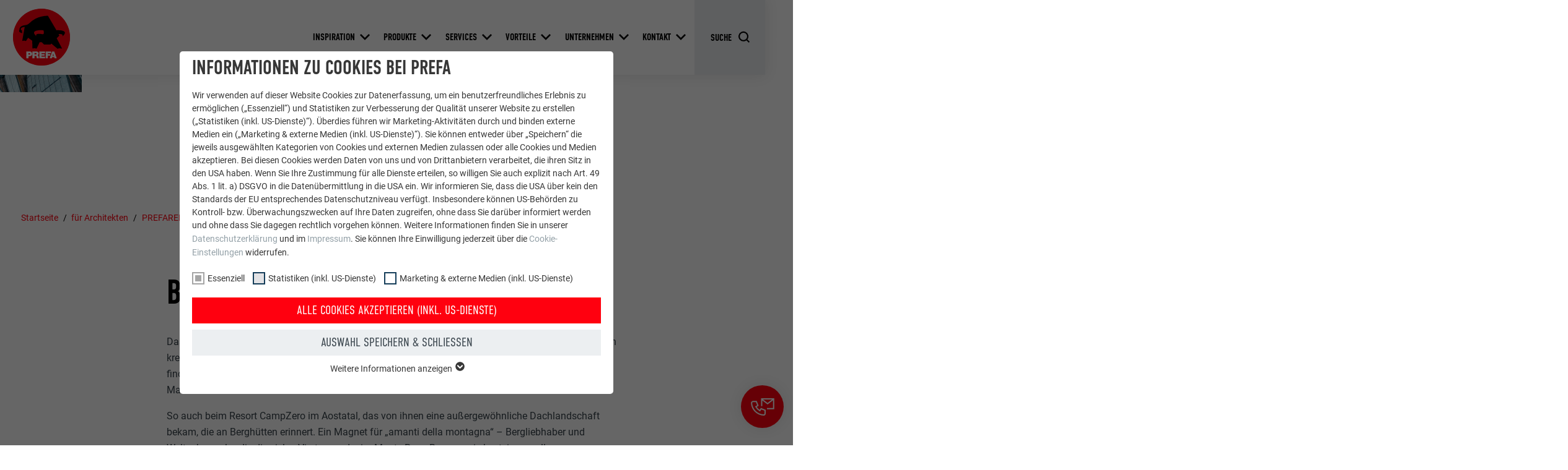

--- FILE ---
content_type: text/html; charset=utf-8
request_url: https://www.prefa.at/architekten-planer/prefarenzen/basislager-mit-fuenf-sternen/
body_size: 34450
content:
<!DOCTYPE html>
<html lang="de-AT">
<head>

<meta charset="utf-8">
<!-- 
	This website is powered by TYPO3 - inspiring people to share!
	TYPO3 is a free open source Content Management Framework initially created by Kasper Skaarhoj and licensed under GNU/GPL.
	TYPO3 is copyright 1998-2026 of Kasper Skaarhoj. Extensions are copyright of their respective owners.
	Information and contribution at https://typo3.org/
-->



<title>Basislager mit fünf Sternen | PREFA</title>
<meta http-equiv="x-ua-compatible" content="IE=edge">
<meta name="generator" content="TYPO3 CMS">
<meta name="description" content="Das CampZero Resort erhält eine besondere Alu-Dachlandschaft und bietet einem alles, was man in den Bergen braucht.">
<meta name="viewport" content="width=device-width, initial-scale=1, minimum-scale=1, viewport-fit=cover">
<meta name="robots" content="index,follow">
<meta property="og:type" content="article">
<meta property="og:image" content="https://www.prefa.at/static-precompiled/Prefa_ShareIcon_500x500.png">
<meta property="og:description" content="Das CampZero Resort erhält eine besondere Alu-Dachlandschaft und bietet einem alles, was man in den Bergen braucht.">
<meta property="og:title" content="Basislager mit fünf Sternen">
<meta property="og:site_name" content="PREFA">
<meta name="twitter:card" content="summary">
<meta name="apple-mobile-web-app-capable" content="no">
<meta name="theme-color" content="#ff000f">


<link rel="stylesheet" href="/typo3temp/assets/compressed/merged-e020750d402a9e37580478046fa3b9f5-7399d7600c8fd7e8f05d45ef83371460.css.gz?1768824972" media="all">
<link href="/static/assets/main-O77fdn32.css?1768824751" rel="stylesheet" >
<link media="all" crossorigin="anonymous" href="https://www.prefa.at/fileadmin/sg_cookie_optin/siteroot-1239/cookieOptin.css?1731498243" rel="stylesheet" >



<script id="cookieOptinScript" data-ignore="1" crossorigin="anonymous" defer="defer" src="https://www.prefa.at/fileadmin/sg_cookie_optin/siteroot-1239/cookieOptin.js?1731498243"></script>
<script id="cookieOptinData" type="application/json">{"cookieGroups":[{"groupName":"essential","label":"Essenziell","description":"Cookies der Gruppe \"Essenziell\" werden f\u00fcr grundlegende Funktionen der Website ben\u00f6tigt. Dadurch ist gew\u00e4hrleistet, dass die Website einwandfrei funktioniert.","required":true,"cookieData":[{"Name":"PHPSESSID","Provider":"PHP","Purpose":"Dieses Cookie speichert Ihre aktuelle Sitzung mit Bezug auf PHP-Anwendungen und gew\u00e4hrleistet so, dass alle Funktionen der Seite, die auf der PHP-Programmiersprache basieren, vollst\u00e4ndig angezeigt werden k\u00f6nnen.","Lifetime":"Sitzung","index":0,"crdate":1651740096,"tstamp":1709895343,"pseudo":false},{"Name":"cookie_optin","Provider":"Sgalinski","Purpose":"Dieses Cookie ist essenziell f\u00fcr die Funktion der Cookie Opt-In Extension. Es muss gespeichert werden, damit das Tool wei\u00df, welche Cookie-Gruppen der Nutzer akzeptiert hat.","Lifetime":"12 Monate","index":1,"crdate":1651740123,"tstamp":1709895343,"pseudo":false},{"Name":"","Provider":"","Purpose":"","Lifetime":"","index":2,"crdate":"","tstamp":"","pseudo":true}],"scriptData":[{"title":"GTM","script":"","html":"<!-- Google Tag Manager -->\r\n<script>(function(w,d,s,l,i){w[l]=w[l]||[];w[l].push({'gtm.start':\r\nnew Date().getTime(),event:'gtm.js'});var f=d.getElementsByTagName(s)[0],\r\nj=d.createElement(s),dl=l!='dataLayer'?'&l='+l:'';j.async=true;j.src=\r\n'https:\/\/data.prefa.at\/gtm.js?id='+i+dl;f.parentNode.insertBefore(j,f);\r\n})(window,document,'script','dataLayer','GTM-WW9T7DT');<\/script>\r\n<!-- End Google Tag Manager -->","index":0}],"loadingHTML":"<!-- Google Tag Manager -->\r\n<script>(function(w,d,s,l,i){w[l]=w[l]||[];w[l].push({'gtm.start':\r\nnew Date().getTime(),event:'gtm.js'});var f=d.getElementsByTagName(s)[0],\r\nj=d.createElement(s),dl=l!='dataLayer'?'&l='+l:'';j.async=true;j.src=\r\n'https:\/\/data.prefa.at\/gtm.js?id='+i+dl;f.parentNode.insertBefore(j,f);\r\n})(window,document,'script','dataLayer','GTM-WW9T7DT');<\/script>\r\n<!-- End Google Tag Manager -->\n\n","loadingJavaScript":""},{"groupName":"statistiken","label":"Statistiken (inkl. US-Dienste)","description":"Die \"Statistiken (inkl. US-Dienste)\"-Cookies helfen uns zu verstehen, wie die Website genutzt wird. Informationen werden gesammelt, um die Nutzererfahrung der Website zu verbessern.","googleService":0,"googleName":"","dependentGroups":"","dependentGroupTitles":"","required":false,"cookieData":[{"Name":"_ga","Provider":"Google Universal Analytics","Purpose":"Registriert eine eindeutige ID, die verwendet wird, um statistische Daten dazu, wie der Besucher die Website nutzt, zu generieren.","Lifetime":"2 Jahre","index":0,"crdate":1651740337,"tstamp":1709895343,"pseudo":false},{"Name":"_gat","Provider":"Google Analytics","Purpose":"Wird von Google Analytics verwendet, um die Anforderungsrate einzuschr\u00e4nken.","Lifetime":"1 Tag","index":1,"crdate":1651740337,"tstamp":1709895343,"pseudo":false},{"Name":"_gid","Provider":"Google Universal Analytics","Purpose":"Registriert eine eindeutige ID, die verwendet wird, um statistische Daten dazu, wie der Besucher die Website nutzt, zu generieren.","Lifetime":"1 Tag","index":2,"crdate":1651740337,"tstamp":1709895343,"pseudo":false},{"Name":"_gaexp","Provider":"Google Optimize","Purpose":"Wird testweise gesetzt, um zu pr\u00fcfen, ob der Browser das Setzen von Cookies erlaubt. Enth\u00e4lt keine Identifikationsmerkmale.","Lifetime":"90 Tage","index":3,"crdate":1651740337,"tstamp":1709895343,"pseudo":false}],"scriptData":[],"loadingHTML":"","loadingJavaScript":"","crdate":1651740337,"tstamp":1709895343},{"groupName":"marketing","label":"Marketing & externe Medien (inkl. US-Dienste)","description":"\"Marketing & externe Medien (inkl. US-Dienste)\"-Cookies werden von Werbetreibenden (Drittanbietern) verwendet, um personalisierte Werbung anzuzeigen. Sie tun dies, indem sie Besucher \u00fcber Websites hinweg beobachten. Wenn diese Cookies akzeptiert werden, bedarf der Zugriff auf Inhalte von Videoplattformen und Social-Media-Plattformen keiner manuellen Einwilligung mehr.","googleService":0,"googleName":"","dependentGroups":"","dependentGroupTitles":"","required":false,"cookieData":[{"Name":"NID","Provider":"Google","Purpose":"Dieses Cookie enth\u00e4lt eine eindeutige ID, \u00fcber die Ihre bevorzugten Einstellungen und andere Informationen gespeichert werden, insbesondere Ihre bevorzugte Sprache, wie viele Suchergebnisse pro Seite angezeigt werden sollen (z. B. 10 oder 20) und ob der Google SafeSearch-Filter aktiviert sein soll.","Lifetime":"6 Monate","index":0,"crdate":1651740493,"tstamp":1709895343,"pseudo":false},{"Name":"lang","Provider":"ads.linkedin.com","Purpose":"Speichert die vom Benutzer ausgew\u00e4hlte Sprach version einer Webseite.","Lifetime":"Sitzung","index":1,"crdate":1651740493,"tstamp":1709895343,"pseudo":false},{"Name":"lang","Provider":"LinkedIn","Purpose":"Eingestellt von LinkedIn, wenn eine Webseite ein eingebettetes \"Folgen Sie uns\"-Fenster enth\u00e4lt.","Lifetime":"Sitzung","index":2,"crdate":1651740493,"tstamp":1709895343,"pseudo":false},{"Name":"bcookie","Provider":"LinkedIn","Purpose":"Verwendet vom Social-Networking-Dienst LinkedIn f\u00fcr die Verfolgung der Verwendung von eingebetteten Dienstleistungen.","Lifetime":"2 Jahre","index":3,"crdate":1651740493,"tstamp":1709895343,"pseudo":false},{"Name":"bscookie","Provider":"LinkedIn","Purpose":"Verwendet vom Social-Networking-Dienst LinkedIn f\u00fcr die Verfolgung der Verwendung von eingebetteten Dienstleistungen.","Lifetime":"2 Jahre","index":4,"crdate":1651740493,"tstamp":1709895343,"pseudo":false},{"Name":"UserMatchHistory","Provider":"LinkedIn","Purpose":"Wird verwendet, um Besucher auf mehreren Webseiten zu verfolgen, um relevante Werbung basierend auf den Pr\u00e4ferenzen des Besuchers zu pr\u00e4sentieren.","Lifetime":"29 Tage","index":5,"crdate":1651740680,"tstamp":1709895343,"pseudo":false},{"Name":"lidc","Provider":"LinkedIn","Purpose":"Verwendet vom Social-Networking-Dienst LinkedIn f\u00fcr die Verfolgung der Verwendung von eingebetteten Dienstleistungen.","Lifetime":"1 Tag","index":6,"crdate":1651740680,"tstamp":1709895343,"pseudo":false},{"Name":"lissc","Provider":"LinkedIn","Purpose":"Wird verwendet, um sicherzustellen, dass das SameSite-Attribut f\u00fcr alle Cookies in diesem Browser korrekt ist.","Lifetime":"1 Jahr","index":7,"crdate":1651740680,"tstamp":1709895343,"pseudo":false},{"Name":"_fbp","Provider":"Facebook","Purpose":"Wird von Facebook genutzt, um eine Reihe von Werbeprodukten anzuzeigen, zum Beispiel Echtzeitgebote dritter Werbetreibender.","Lifetime":"3 Monate","index":8,"crdate":1651740680,"tstamp":1709895343,"pseudo":false},{"Name":"fr","Provider":"Facebook","Purpose":"Wird von Facebook genutzt, um eine Reihe von Werbeprodukten anzuzeigen, zum Beispiel Echtzeitgebote dritter Werbetreibender.","Lifetime":"3 Monate","index":9,"crdate":1651740680,"tstamp":1709895343,"pseudo":false},{"Name":"IDE","Provider":"doubleclick.net","Purpose":"Verwendet von Google DoubleClick, um die Handlungen des Benutzers auf der Webseite nach der Anzeige oder dem Klicken auf eine der Anzeigen des Anbieters zu registrieren und zu melden, mit dem Zweck der Messung der Wirksamkeit einer Werbung und der Anzeige zielgerichteter Werbung f\u00fcr den Benutzer.","Lifetime":"1 Jahr","index":10,"crdate":1651740680,"tstamp":1709895343,"pseudo":false},{"Name":"_pin_unauth","Provider":"Pinterest","Purpose":"Wird von Pinterest verwendet, um die Nutzung der Dienste zu verfolgen.","Lifetime":"1 Jahr","index":11,"crdate":1651740680,"tstamp":1709895343,"pseudo":false},{"Name":"__cfduid","Provider":"Adsymptotic.com","Purpose":"Cookie, der verwendet wird, um einzelne Clients hinter einer gemeinsamen IP-Adresse zu identifizieren und Sicherheitseinstellungen auf Client-Basis anzuwenden.","Lifetime":"1 Monat","index":12,"crdate":1651740736,"tstamp":1709895343,"pseudo":false},{"Name":"U","Provider":"Adsymptotic.com","Purpose":"Browser ID-Cookie","Lifetime":"3 Monate","index":13,"crdate":1651740773,"tstamp":1709895343,"pseudo":false},{"Name":"li_sugr","Provider":"LinkedIn","Purpose":"Browser ID-Cookie","Lifetime":"3 Monate","index":14,"crdate":1651740773,"tstamp":1709895343,"pseudo":false},{"Name":"GPS","Provider":"YouTube","Purpose":"Registriert eine eindeutige ID auf mobilen Ger\u00e4ten, um Tracking basierend auf dem geografischen GPS-Standort zu erm\u00f6glichen.","Lifetime":"1 Tag","index":15,"crdate":1651740874,"tstamp":1709895343,"pseudo":false},{"Name":"VISITOR_INFO1_LIVE","Provider":"YouTube","Purpose":"YouTube-Bandbreitenmessung","Lifetime":"179 Tage","index":16,"crdate":1651741164,"tstamp":1709895343,"pseudo":false},{"Name":"YSC","Provider":"YouTube","Purpose":"Wird von YouTube (Google) zum Speichern von Benutzereinstellungen und anderen nicht angegebenen Zwecken verwendet.","Lifetime":"Sitzung","index":17,"crdate":1651741164,"tstamp":1709895343,"pseudo":false},{"Name":"_gcl_au","Provider":"Google AdSense","Purpose":"Wird von Google AdSense zum Experimentieren mit Werbungseffizienz auf Webseiten verwendet, die ihre Dienste nutzen.","Lifetime":"3 Monate","index":18,"crdate":1651741164,"tstamp":1709895343,"pseudo":false},{"Name":"_pinterest_ct_ua","Provider":"Pinterest","Purpose":"Dieser Cookie enth\u00e4lt eine eindeutige UUID zum seiten\u00fcbergreifenden Gruppieren von Aktionen, wenn der Nutzer nicht eindeutig zugeordnet werden kann.","Lifetime":"1 Jahr","index":19,"crdate":1651741164,"tstamp":1709895343,"pseudo":false},{"Name":"li_gc","Provider":"LinkedIn","Purpose":"Dient zur Speicherung der Zustimmung der Nutzer zur Verwendung von Cookies f\u00fcr nicht wesentliche Zwecke.","Lifetime":"2 Jahre","index":20,"crdate":1651741264,"tstamp":1709895343,"pseudo":false},{"Name":"lidc","Provider":"LinkedIn","Purpose":"Zur Erleichterung der Auswahl von Rechenzentren","Lifetime":"24 Stunden","index":21,"crdate":1651741264,"tstamp":1709895343,"pseudo":false},{"Name":"test_cookie","Provider":"doubleclick.net","Purpose":"Wird testweise gesetzt, um zu pr\u00fcfen, ob der Browser das Setzen von Cookies erlaubt. Enth\u00e4lt keine Identifikationsmerkmale.","Lifetime":"15 Minuten","index":22,"crdate":1651741264,"tstamp":1709895343,"pseudo":false},{"Name":"MUID","Provider":"Microsoft","Purpose":"Dies ist ein Microsoft-Cookie, das eine GUID enth\u00e4lt, die Ihrem Browser zugewiesen ist. Sie wird festgelegt, wenn Sie mit einer Microsoft-Eigenschaft interagieren, einschlie\u00dflich eines UET-Beacon-Aufrufs oder eines Besuchs einer Microsoft-Eigenschaft \u00fcber den Browser.","Lifetime":"1 Jahr","index":23,"crdate":1683638221,"tstamp":1709895343,"pseudo":false},{"Name":"_uetmsclkid","Provider":"Microsoft","Purpose":"Dies ist die Klick-ID von Microsoft, mit der die Genauigkeit der Abschlussverfolgung verbessert werden soll.","Lifetime":"Sitzung","index":24,"crdate":1683638296,"tstamp":1709895343,"pseudo":false},{"Name":"_uetsid","Provider":"Microsoft","Purpose":"Enth\u00e4lt die ID einer eindeutigen Sitzung auf der Website.","Lifetime":"1 Tag","index":25,"crdate":1683638422,"tstamp":1709895343,"pseudo":false},{"Name":"_uetvid","Provider":"Microsoft","Purpose":"UET weist diese eindeutige und anonymisierte ID zu, die einen eindeutigen Besucher repr\u00e4sentiert. UET speichert diese Daten in einem Erstanbieter-Cookie.","Lifetime":"13 Monate","index":26,"crdate":1683638497,"tstamp":1709895343,"pseudo":false}],"scriptData":[],"loadingHTML":"","loadingJavaScript":"","crdate":1651740493,"tstamp":1709895343}],"cssData":{"color_box":"#FFFFFF","color_headline":"#373737","color_text":"#373737","color_confirmation_background":"#C9FFC9","color_confirmation_text":"#208A20","color_checkbox":"#143D59","color_checkbox_required":"#A5A5A5","color_button_all":"#143D59","color_button_all_hover":"#2E6B96","color_button_all_text":"#FFFFFF","color_button_specific":"#A5A5A5","color_button_specific_hover":"#D7D7D7","color_button_specific_text":"#FFFFFF","color_button_essential":"#A5A5A5","color_button_essential_hover":"#d7d7d7","color_button_essential_text":"#FFFFFF","color_button_close":"#FFFFFF","color_button_close_hover":"#FFFFFF","color_button_close_text":"#373737","color_list":"#a5a5a5","color_list_text":"#FFFFFF","color_table":"#FFFFFF","color_Table_data_text":"#373737","color_table_header":"#F3F3F3","color_table_header_text":"#373737","color_full_box":"#143D59","color_full_headline":"#FFFFFF","color_full_text":"#FFFFFF","color_full_button_close":"#143D59","color_full_button_close_hover":"#143D59","color_full_button_close_text":"#FFFFFF","iframe_color_consent_box_background":"#D6D6D6","iframe_color_button_load_one":"#143D59","iframe_color_button_load_one_hover":"#2E6B96","iframe_color_button_load_one_text":"#FFFFFF","iframe_color_open_settings":"#373737","banner_color_box":"#DDDDDD","banner_color_text":"#373737","banner_color_link_text":"#373737","banner_color_button_settings":"#A5A5A5","banner_color_button_settings_hover":"#D7D7D7","banner_color_button_settings_text":"#FFFFFF","banner_color_button_accept_essential":"#575757","banner_color_button_accept_essential_hover":"#D7D7D7","banner_color_button_accept_essential_text":"#FFFFFF","banner_color_button_accept":"#143D59","banner_color_button_accept_hover":"#2E6B96","banner_color_button_accept_text":"#FFFFFF","color_fingerprint_image":"#FFFFFF","color_fingerprint_background":"#a5a5a5"},"footerLinks":[],"iFrameGroup":{"groupName":"iframes","label":"Externe Inhalte","description":"Wir verwenden auf unserer Website externe Inhalte, um Ihnen zus\u00e4tzliche Informationen anzubieten.","required":false,"cookieData":[]},"settings":{"banner_enable":false,"banner_force_min_width":0,"version":2,"banner_position":0,"banner_show_settings_button":true,"cookie_lifetime":365,"session_only_essential_cookies":false,"iframe_enabled":false,"minify_generated_data":true,"show_button_close":true,"activate_testing_mode":false,"disable_powered_by":false,"disable_for_this_language":false,"set_cookie_for_domain":"","save_history_webhook":"https:\/\/www.prefa.at\/?saveOptinHistory","cookiebanner_whitelist_regex":"","banner_show_again_interval":14,"identifier":1239,"language":0,"render_assets_inline":false,"consider_do_not_track":false,"domains_to_delete_cookies_for":"prefa.at\r\nwww.prefa.at\r\nprefa.com","subdomain_support":false,"overwrite_baseurl":"","unified_cookie_name":true,"disable_usage_statistics":false,"fingerprint_position":0,"iframe_replacement_background_image":"","monochrome_enabled":true,"show_fingerprint":false,"disable_automatic_loading":false,"auto_action_for_bots":0},"textEntries":{"header":"Informationen zu Cookies bei PREFA","description":"Wir verwenden auf dieser Website Cookies zur Datenerfassung, um ein benutzerfreundliches Erlebnis zu erm\u00f6glichen (\u201eEssenziell\u201c) und Statistiken zur Verbesserung der Qualit\u00e4t unserer Website zu erstellen (\u201eStatistiken (inkl. US-Dienste)\u201c). \u00dcberdies f\u00fchren wir Marketing-Aktivit\u00e4ten durch und binden externe Medien ein (\u201eMarketing & externe Medien (inkl. US-Dienste)\u201c). Sie k\u00f6nnen entweder \u00fcber \u201eSpeichern\u201c die jeweils ausgew\u00e4hlten Kategorien von Cookies und externen Medien zulassen oder alle Cookies und Medien akzeptieren. Bei diesen Cookies werden Daten von uns und von Drittanbietern verarbeitet, die ihren Sitz in den USA haben. Wenn Sie Ihre Zustimmung f\u00fcr alle Dienste erteilen, so willigen Sie auch explizit nach Art. 49 Abs. 1 lit. a) DSGVO in die Daten\u00fcbermittlung in die USA ein. Wir informieren Sie, dass die USA \u00fcber kein den Standards der EU entsprechendes Datenschutzniveau verf\u00fcgt. Insbesondere k\u00f6nnen US-Beh\u00f6rden zu Kontroll- bzw. \u00dcberwachungszwecken auf Ihre Daten zugreifen, ohne dass Sie dar\u00fcber informiert werden und ohne dass Sie dagegen rechtlich vorgehen k\u00f6nnen. Weitere Informationen finden Sie in unserer <a href=\"https:\/\/www.prefa.at\/datenschutz\/?disableOptIn=1\">Datenschutzerkl\u00e4rung<\/a> und im <a href=\"https:\/\/www.prefa.at\/impressum\/?disableOptIn=1\">Impressum<\/a>. Sie k\u00f6nnen Ihre Einwilligung jederzeit \u00fcber die <a href=\"\/?showOptIn=1\">Cookie-Einstellungen<\/a> widerrufen.","accept_all_text":"Alle Cookies akzeptieren (inkl. US-Dienste)","accept_specific_text":"Auswahl speichern & schlie\u00dfen","accept_essential_text":"Nur essentielle Cookies akzeptieren","extend_box_link_text":"Weitere Informationen anzeigen","extend_box_link_text_close":"Weitere Informationen verstecken","extend_table_link_text":"Cookie-Informationen anzeigen","extend_table_link_text_close":"Cookie-Informationen verstecken","cookie_name_text":"Name","cookie_provider_text":"Anbieter","cookie_purpose_text":"Zweck","cookie_lifetime_text":"Laufzeit","iframe_button_allow_all_text":"Alle externen Inhalte erlauben","iframe_button_allow_one_text":"Einmalig erlauben","iframe_button_reject_text":"Nicht erlauben","iframe_button_load_one_text":"Externen Inhalt laden","iframe_open_settings_text":"Einstellungen anzeigen","iframe_button_load_one_description":"","banner_button_accept_text":"Akzeptieren","banner_button_accept_essential_text":"Reject","banner_button_settings_text":"Einstellungen","banner_description":"Auf unserer Webseite werden Cookies verwendet. Einige davon werden zwingend ben\u00f6tigt, w\u00e4hrend es uns andere erm\u00f6glichen, Ihre Nutzererfahrung auf unserer Webseite zu verbessern.","save_confirmation_text":"Cookie-Einstellungen erfolgreich gespeichert","user_hash_text":"User-Hash","dependent_groups_text":"Abh\u00e4ngig von:"},"placeholders":{"iframe_consent_description":"<p class=\"sg-cookie-optin-box-flash-message\"><\/p>"},"mustacheData":{"template":{"template_html":"<!--googleoff: index-->\n<div data-nosnippet class=\"sg-cookie-optin-box\">\n\t{{#settings.show_button_close}}\n\t\t<span class=\"sg-cookie-optin-box-close-button\">\u2715<\/span>\n\t{{\/settings.show_button_close}}\n\n\t<strong class=\"sg-cookie-optin-box-header\">{{{textEntries.header}}}<\/strong>\n\t<p class=\"sg-cookie-optin-box-description\">{{{textEntries.description}}}<\/p>\n\n\t<ul class=\"sg-cookie-optin-box-cookie-list\">\n\t\t{{#cookieGroups}}\n\t\t\t<li class=\"sg-cookie-optin-box-cookie-list-item\">\n\t\t\t\t<label >\n\t\t\t\t\t<input class=\"sg-cookie-optin-checkbox\"\n\t\t\t\t\t   type=\"checkbox\"\n\t\t\t\t\t   name=\"cookies[]\"\n\t\t\t\t\t   value=\"{{groupName}}\"\n\t\t\t\t\t   {{#required}}checked=\"1\"{{\/required}}\n\t\t\t\t\t   {{#required}}disabled=\"1\"{{\/required}}>\n\t\t\t\t\t<span class=\"sg-cookie-optin-checkbox-label\" role=\"checkbox\">{{{label}}}<\/span>\n\t\t\t\t<\/label>\n\t\t\t<\/li>\n\t\t{{\/cookieGroups}}\n\t<\/ul>\n\n\t<div class=\"sg-cookie-optin-box-button\">\n\t\t<button  class=\"sg-cookie-optin-box-button-accept-all\">{{{textEntries.accept_all_text}}}<\/button>\n\t\t<button  class=\"sg-cookie-optin-box-button-accept-specific\">{{{textEntries.accept_specific_text}}}<\/button>\n\t\t<button  class=\"sg-cookie-optin-box-button-accept-essential\">{{{textEntries.accept_essential_text}}}<\/button>\n\t<\/div>\n\n\t<ul class=\"sg-cookie-optin-box-cookie-detail-list\" aria-hidden=\"true\">\n\t\t{{#cookieGroups}}\n\t\t\t<li class=\"sg-cookie-optin-box-cookie-detail-list-item\">\n\t\t\t\t<strong class=\"sg-cookie-optin-box-cookie-detail-header\">{{{label}}}<\/strong>\n\t\t\t\t<p class=\"sg-cookie-optin-box-cookie-detail-description\">{{{description}}}<\/p>\n\n\t\t\t\t<div class=\"sg-cookie-optin-box-cookie-detail-sublist\" aria-hidden=\"true\">\n\t\t\t\t\t<table>\n\t\t\t\t\t\t<tbody>\n\t\t\t\t\t\t\t{{#cookieData}}\n\t\t\t\t\t\t\t\t{{^pseudo}}\n\t\t\t\t\t\t\t\t\t{{#index}}<tr class=\"divider\"><td colspan=\"2\">&nbsp;<\/td><\/tr>{{\/index}}\n\t\t\t\t\t\t\t\t\t<tr>\n\t\t\t\t\t\t\t\t\t\t<th>{{{textEntries.cookie_name_text}}}<\/th>\n\t\t\t\t\t\t\t\t\t\t<td>{{{Name}}}<\/td>\n\t\t\t\t\t\t\t\t\t<\/tr>\n\t\t\t\t\t\t\t\t\t<tr>\n\t\t\t\t\t\t\t\t\t\t<th>{{{textEntries.cookie_provider_text}}}<\/th>\n\t\t\t\t\t\t\t\t\t\t<td>{{{Provider}}}<\/td>\n\t\t\t\t\t\t\t\t\t<\/tr>\n\t\t\t\t\t\t\t\t\t<tr>\n\t\t\t\t\t\t\t\t\t\t<th>{{{textEntries.cookie_lifetime_text}}}<\/th>\n\t\t\t\t\t\t\t\t\t\t<td>{{{Lifetime}}}<\/td>\n\t\t\t\t\t\t\t\t\t<\/tr>\n\t\t\t\t\t\t\t\t\t<tr>\n\t\t\t\t\t\t\t\t\t\t<th>{{{textEntries.cookie_purpose_text}}}<\/th>\n\t\t\t\t\t\t\t\t\t\t<td class=\"sg-cookie-optin-box-table-reason\">{{{Purpose}}}<\/td>\n\t\t\t\t\t\t\t\t\t<\/tr>\n\t\t\t\t\t\t\t\t{{\/pseudo}}\n\t\t\t\t\t\t\t{{\/cookieData}}\n\t\t\t\t\t\t<\/tbody>\n\t\t\t\t\t<\/table>\n\t\t\t\t<\/div>\n\n\t\t\t\t{{#cookieData}}\n\t\t\t\t\t{{^index}}<a role=\"button\" class=\"sg-cookie-optin-box-sublist-open-more-link\" href=\"#\">{{{textEntries.extend_table_link_text}}}\n\t\t\t\t\t\t<span>\n\t\t\t\t\t\t\t<svg class=\"sg-cookie-optin-box-sublist-open-more-symbol\" fill='currentColor' xmlns='http:\/\/www.w3.org\/2000\/svg'\n\t\t\t\t\t\t\t\t viewBox='0 0 512 512'>\n\t\t\t\t\t\t\t\t<path d='M504 256c0 137-111 248-248 248S8 393 8 256 119 8 256 8s248 111 248 248zM273 369.9l135.5-135.5c9.4-9.4 9.4-24.6 0-33.9l-17-17c-9.4-9.4-24.6-9.4-33.9 0L256 285.1 154.4 183.5c-9.4-9.4-24.6-9.4-33.9 0l-17 17c-9.4 9.4-9.4 24.6 0 33.9L239 369.9c9.4 9.4 24.6 9.4 34 0z'\/>\n\t\t\t\t\t\t\t<\/svg>\n\t\t\t\t\t\t<\/span>\n\t\t\t\t\t<\/a>{{\/index}}\n\t\t\t\t{{\/cookieData}}\n\t\t\t<\/li>\n\t\t{{\/cookieGroups}}\n\t<\/ul>\n\n\t<div class=\"sg-cookie-optin-box-open-more\">\n\t\t<a class=\"sg-cookie-optin-box-open-more-link\" href=\"#\">{{{textEntries.extend_box_link_text}}}\n\t\t\t<span>\n\t\t\t\t<svg class=\"sg-cookie-optin-box-sublist-open-more-symbol\" fill='currentColor' xmlns='http:\/\/www.w3.org\/2000\/svg'\n\t\t\t\t\t viewBox='0 0 512 512'>\n\t\t\t\t\t<path d='M504 256c0 137-111 248-248 248S8 393 8 256 119 8 256 8s248 111 248 248zM273 369.9l135.5-135.5c9.4-9.4 9.4-24.6 0-33.9l-17-17c-9.4-9.4-24.6-9.4-33.9 0L256 285.1 154.4 183.5c-9.4-9.4-24.6-9.4-33.9 0l-17 17c-9.4 9.4-9.4 24.6 0 33.9L239 369.9c9.4 9.4 24.6 9.4 34 0z'\/>\n\t\t\t\t<\/svg>\n\t\t\t<\/span>\n\t\t<\/a>\n\t<\/div>\n\n\t<div class=\"sg-cookie-optin-box-footer\">\n\t\t<div class=\"sg-cookie-optin-box-copyright\">\n\t\t\t<a  class=\"sg-cookie-optin-box-copyright-link{{#settings.disable_powered_by}} sg-cookie-optin-box-copyright-link-hidden{{\/settings.disable_powered_by}}\"\n\t\t\t   href=\"https:\/\/www.sgalinski.de\/typo3-produkte-webentwicklung\/sgalinski-cookie-optin\/\"\n\t\t\t   rel=\"noopener\"\n\t\t\t   target=\"_blank\">\n\t\t\t\tPowered by<br>sgalinski Cookie Consent\n\t\t\t<\/a>\n\t\t<\/div>\n\n\t\t<div class=\"sg-cookie-optin-box-footer-links\">\n\t\t\t{{#footerLinks}}\n\t\t\t\t{{#index}}\n\t\t\t\t\t<span class=\"sg-cookie-optin-box-footer-divider\"> | <\/span>\n\t\t\t\t{{\/index}}\n\n\t\t\t\t<a  class=\"sg-cookie-optin-box-footer-link\" href=\"{{url}}\" target=\"_blank\">{{{name}}}<\/a>\n\t\t\t{{\/footerLinks}}\n\t\t<\/div>\n\n\t\t<div class=\"sg-cookie-optin-box-footer-user-hash-container\">\n\t\t\t{{{textEntries.user_hash_text}}}: <span class=\"sg-cookie-optin-box-footer-user-hash\"><\/span>\n\t\t<\/div>\n\t<\/div>\n<\/div>\n<!--googleon: index-->\n","template_overwritten":0,"template_selection":0,"markup":"<!--googleoff: index-->\n<div data-nosnippet class=\"sg-cookie-optin-box\">\n\t\t<span class=\"sg-cookie-optin-box-close-button\">\u2715<\/span>\n\n\t<strong class=\"sg-cookie-optin-box-header\">Informationen zu Cookies bei PREFA<\/strong>\n\t<p class=\"sg-cookie-optin-box-description\">Wir verwenden auf dieser Website Cookies zur Datenerfassung, um ein benutzerfreundliches Erlebnis zu erm\u00f6glichen (\u201eEssenziell\u201c) und Statistiken zur Verbesserung der Qualit\u00e4t unserer Website zu erstellen (\u201eStatistiken (inkl. US-Dienste)\u201c). \u00dcberdies f\u00fchren wir Marketing-Aktivit\u00e4ten durch und binden externe Medien ein (\u201eMarketing & externe Medien (inkl. US-Dienste)\u201c). Sie k\u00f6nnen entweder \u00fcber \u201eSpeichern\u201c die jeweils ausgew\u00e4hlten Kategorien von Cookies und externen Medien zulassen oder alle Cookies und Medien akzeptieren. Bei diesen Cookies werden Daten von uns und von Drittanbietern verarbeitet, die ihren Sitz in den USA haben. Wenn Sie Ihre Zustimmung f\u00fcr alle Dienste erteilen, so willigen Sie auch explizit nach Art. 49 Abs. 1 lit. a) DSGVO in die Daten\u00fcbermittlung in die USA ein. Wir informieren Sie, dass die USA \u00fcber kein den Standards der EU entsprechendes Datenschutzniveau verf\u00fcgt. Insbesondere k\u00f6nnen US-Beh\u00f6rden zu Kontroll- bzw. \u00dcberwachungszwecken auf Ihre Daten zugreifen, ohne dass Sie dar\u00fcber informiert werden und ohne dass Sie dagegen rechtlich vorgehen k\u00f6nnen. Weitere Informationen finden Sie in unserer <a href=\"https:\/\/www.prefa.at\/datenschutz\/?disableOptIn=1\">Datenschutzerkl\u00e4rung<\/a> und im <a href=\"https:\/\/www.prefa.at\/impressum\/?disableOptIn=1\">Impressum<\/a>. Sie k\u00f6nnen Ihre Einwilligung jederzeit \u00fcber die <a href=\"\/?showOptIn=1\">Cookie-Einstellungen<\/a> widerrufen.<\/p>\n\n\t<ul class=\"sg-cookie-optin-box-cookie-list\">\n\t\t\t<li class=\"sg-cookie-optin-box-cookie-list-item\">\n\t\t\t\t<label >\n\t\t\t\t\t<input class=\"sg-cookie-optin-checkbox\"\n\t\t\t\t\t   type=\"checkbox\"\n\t\t\t\t\t   name=\"cookies[]\"\n\t\t\t\t\t   value=\"essential\"\n\t\t\t\t\t   checked=\"1\"\n\t\t\t\t\t   disabled=\"1\">\n\t\t\t\t\t<span class=\"sg-cookie-optin-checkbox-label\" role=\"checkbox\"\n\t\t\t\t\t\t  aria-checked=\"true\"\n\t\t\t\t\t\t  >Essenziell<\/span>\n\t\t\t\t<\/label>\n\t\t\t<\/li>\n\t\t\t<li class=\"sg-cookie-optin-box-cookie-list-item\">\n\t\t\t\t<label >\n\t\t\t\t\t<input class=\"sg-cookie-optin-checkbox\"\n\t\t\t\t\t   type=\"checkbox\"\n\t\t\t\t\t   name=\"cookies[]\"\n\t\t\t\t\t   value=\"statistiken\"\n\t\t\t\t\t   \n\t\t\t\t\t   >\n\t\t\t\t\t<span class=\"sg-cookie-optin-checkbox-label\" role=\"checkbox\"\n\t\t\t\t\t\t  \n\t\t\t\t\t\t  aria-checked=\"false\">Statistiken (inkl. US-Dienste)<\/span>\n\t\t\t\t<\/label>\n\t\t\t<\/li>\n\t\t\t<li class=\"sg-cookie-optin-box-cookie-list-item\">\n\t\t\t\t<label >\n\t\t\t\t\t<input class=\"sg-cookie-optin-checkbox\"\n\t\t\t\t\t   type=\"checkbox\"\n\t\t\t\t\t   name=\"cookies[]\"\n\t\t\t\t\t   value=\"marketing\"\n\t\t\t\t\t   \n\t\t\t\t\t   >\n\t\t\t\t\t<span class=\"sg-cookie-optin-checkbox-label\" role=\"checkbox\"\n\t\t\t\t\t\t  \n\t\t\t\t\t\t  aria-checked=\"false\">Marketing & externe Medien (inkl. US-Dienste)<\/span>\n\t\t\t\t<\/label>\n\t\t\t<\/li>\n\t<\/ul>\n\n\t<div class=\"sg-cookie-optin-box-button\">\n\t\t<button  class=\"sg-cookie-optin-box-button-accept-all\">Alle Cookies akzeptieren (inkl. US-Dienste)<\/button>\n\t\t<button  class=\"sg-cookie-optin-box-button-accept-specific\">Auswahl speichern & schlie\u00dfen<\/button>\n\t\t<button  class=\"sg-cookie-optin-box-button-accept-essential\">Nur essentielle Cookies akzeptieren<\/button>\n\t<\/div>\n\n\t<ul class=\"sg-cookie-optin-box-cookie-detail-list\" aria-hidden=\"true\">\n\t\t\t<li class=\"sg-cookie-optin-box-cookie-detail-list-item\">\n\t\t\t\t<strong class=\"sg-cookie-optin-box-cookie-detail-header\">Essenziell<\/strong>\n\t\t\t\t<p class=\"sg-cookie-optin-box-cookie-detail-description\">Cookies der Gruppe \"Essenziell\" werden f\u00fcr grundlegende Funktionen der Website ben\u00f6tigt. Dadurch ist gew\u00e4hrleistet, dass die Website einwandfrei funktioniert.<\/p>\n\n\t\t\t\t<div class=\"sg-cookie-optin-box-cookie-detail-sublist\" aria-hidden=\"true\">\n\t\t\t\t\t<table>\n\t\t\t\t\t\t<tbody>\n\t\t\t\t\t\t\t\t\t\n\t\t\t\t\t\t\t\t\t<tr>\n\t\t\t\t\t\t\t\t\t\t<th>Name<\/th>\n\t\t\t\t\t\t\t\t\t\t<td>PHPSESSID<\/td>\n\t\t\t\t\t\t\t\t\t<\/tr>\n\t\t\t\t\t\t\t\t\t<tr>\n\t\t\t\t\t\t\t\t\t\t<th>Anbieter<\/th>\n\t\t\t\t\t\t\t\t\t\t<td>PHP<\/td>\n\t\t\t\t\t\t\t\t\t<\/tr>\n\t\t\t\t\t\t\t\t\t<tr>\n\t\t\t\t\t\t\t\t\t\t<th>Laufzeit<\/th>\n\t\t\t\t\t\t\t\t\t\t<td>Sitzung<\/td>\n\t\t\t\t\t\t\t\t\t<\/tr>\n\t\t\t\t\t\t\t\t\t<tr>\n\t\t\t\t\t\t\t\t\t\t<th>Zweck<\/th>\n\t\t\t\t\t\t\t\t\t\t<td class=\"sg-cookie-optin-box-table-reason\">Dieses Cookie speichert Ihre aktuelle Sitzung mit Bezug auf PHP-Anwendungen und gew\u00e4hrleistet so, dass alle Funktionen der Seite, die auf der PHP-Programmiersprache basieren, vollst\u00e4ndig angezeigt werden k\u00f6nnen.<\/td>\n\t\t\t\t\t\t\t\t\t<\/tr>\n\t\t\t\t\t\t\t\t\t<tr class=\"divider\"><td colspan=\"2\">&nbsp;<\/td><\/tr>\n\t\t\t\t\t\t\t\t\t<tr>\n\t\t\t\t\t\t\t\t\t\t<th>Name<\/th>\n\t\t\t\t\t\t\t\t\t\t<td>cookie_optin<\/td>\n\t\t\t\t\t\t\t\t\t<\/tr>\n\t\t\t\t\t\t\t\t\t<tr>\n\t\t\t\t\t\t\t\t\t\t<th>Anbieter<\/th>\n\t\t\t\t\t\t\t\t\t\t<td>Sgalinski<\/td>\n\t\t\t\t\t\t\t\t\t<\/tr>\n\t\t\t\t\t\t\t\t\t<tr>\n\t\t\t\t\t\t\t\t\t\t<th>Laufzeit<\/th>\n\t\t\t\t\t\t\t\t\t\t<td>12 Monate<\/td>\n\t\t\t\t\t\t\t\t\t<\/tr>\n\t\t\t\t\t\t\t\t\t<tr>\n\t\t\t\t\t\t\t\t\t\t<th>Zweck<\/th>\n\t\t\t\t\t\t\t\t\t\t<td class=\"sg-cookie-optin-box-table-reason\">Dieses Cookie ist essenziell f\u00fcr die Funktion der Cookie Opt-In Extension. Es muss gespeichert werden, damit das Tool wei\u00df, welche Cookie-Gruppen der Nutzer akzeptiert hat.<\/td>\n\t\t\t\t\t\t\t\t\t<\/tr>\n\t\t\t\t\t\t<\/tbody>\n\t\t\t\t\t<\/table>\n\t\t\t\t<\/div>\n\n\t\t\t\t\t<a role=\"button\" class=\"sg-cookie-optin-box-sublist-open-more-link\" href=\"#\">Cookie-Informationen anzeigen\n\t\t\t\t\t\t<span>\n\t\t\t\t\t\t\t<svg class=\"sg-cookie-optin-box-sublist-open-more-symbol\" fill='currentColor' xmlns='http:\/\/www.w3.org\/2000\/svg'\n\t\t\t\t\t\t\t\t viewBox='0 0 512 512'>\n\t\t\t\t\t\t\t\t<path d='M504 256c0 137-111 248-248 248S8 393 8 256 119 8 256 8s248 111 248 248zM273 369.9l135.5-135.5c9.4-9.4 9.4-24.6 0-33.9l-17-17c-9.4-9.4-24.6-9.4-33.9 0L256 285.1 154.4 183.5c-9.4-9.4-24.6-9.4-33.9 0l-17 17c-9.4 9.4-9.4 24.6 0 33.9L239 369.9c9.4 9.4 24.6 9.4 34 0z'\/>\n\t\t\t\t\t\t\t<\/svg>\n\t\t\t\t\t\t<\/span>\n\t\t\t\t\t<\/a>\n\t\t\t\t\t\n\t\t\t\t\t\n\t\t\t<\/li>\n\t\t\t<li class=\"sg-cookie-optin-box-cookie-detail-list-item\">\n\t\t\t\t<strong class=\"sg-cookie-optin-box-cookie-detail-header\">Statistiken (inkl. US-Dienste)<\/strong>\n\t\t\t\t<p class=\"sg-cookie-optin-box-cookie-detail-description\">Die \"Statistiken (inkl. US-Dienste)\"-Cookies helfen uns zu verstehen, wie die Website genutzt wird. Informationen werden gesammelt, um die Nutzererfahrung der Website zu verbessern.<\/p>\n\n\t\t\t\t<div class=\"sg-cookie-optin-box-cookie-detail-sublist\" aria-hidden=\"true\">\n\t\t\t\t\t<table>\n\t\t\t\t\t\t<tbody>\n\t\t\t\t\t\t\t\t\t\n\t\t\t\t\t\t\t\t\t<tr>\n\t\t\t\t\t\t\t\t\t\t<th>Name<\/th>\n\t\t\t\t\t\t\t\t\t\t<td>_ga<\/td>\n\t\t\t\t\t\t\t\t\t<\/tr>\n\t\t\t\t\t\t\t\t\t<tr>\n\t\t\t\t\t\t\t\t\t\t<th>Anbieter<\/th>\n\t\t\t\t\t\t\t\t\t\t<td>Google Universal Analytics<\/td>\n\t\t\t\t\t\t\t\t\t<\/tr>\n\t\t\t\t\t\t\t\t\t<tr>\n\t\t\t\t\t\t\t\t\t\t<th>Laufzeit<\/th>\n\t\t\t\t\t\t\t\t\t\t<td>2 Jahre<\/td>\n\t\t\t\t\t\t\t\t\t<\/tr>\n\t\t\t\t\t\t\t\t\t<tr>\n\t\t\t\t\t\t\t\t\t\t<th>Zweck<\/th>\n\t\t\t\t\t\t\t\t\t\t<td class=\"sg-cookie-optin-box-table-reason\">Registriert eine eindeutige ID, die verwendet wird, um statistische Daten dazu, wie der Besucher die Website nutzt, zu generieren.<\/td>\n\t\t\t\t\t\t\t\t\t<\/tr>\n\t\t\t\t\t\t\t\t\t<tr class=\"divider\"><td colspan=\"2\">&nbsp;<\/td><\/tr>\n\t\t\t\t\t\t\t\t\t<tr>\n\t\t\t\t\t\t\t\t\t\t<th>Name<\/th>\n\t\t\t\t\t\t\t\t\t\t<td>_gat<\/td>\n\t\t\t\t\t\t\t\t\t<\/tr>\n\t\t\t\t\t\t\t\t\t<tr>\n\t\t\t\t\t\t\t\t\t\t<th>Anbieter<\/th>\n\t\t\t\t\t\t\t\t\t\t<td>Google Analytics<\/td>\n\t\t\t\t\t\t\t\t\t<\/tr>\n\t\t\t\t\t\t\t\t\t<tr>\n\t\t\t\t\t\t\t\t\t\t<th>Laufzeit<\/th>\n\t\t\t\t\t\t\t\t\t\t<td>1 Tag<\/td>\n\t\t\t\t\t\t\t\t\t<\/tr>\n\t\t\t\t\t\t\t\t\t<tr>\n\t\t\t\t\t\t\t\t\t\t<th>Zweck<\/th>\n\t\t\t\t\t\t\t\t\t\t<td class=\"sg-cookie-optin-box-table-reason\">Wird von Google Analytics verwendet, um die Anforderungsrate einzuschr\u00e4nken.<\/td>\n\t\t\t\t\t\t\t\t\t<\/tr>\n\t\t\t\t\t\t\t\t\t<tr class=\"divider\"><td colspan=\"2\">&nbsp;<\/td><\/tr>\n\t\t\t\t\t\t\t\t\t<tr>\n\t\t\t\t\t\t\t\t\t\t<th>Name<\/th>\n\t\t\t\t\t\t\t\t\t\t<td>_gid<\/td>\n\t\t\t\t\t\t\t\t\t<\/tr>\n\t\t\t\t\t\t\t\t\t<tr>\n\t\t\t\t\t\t\t\t\t\t<th>Anbieter<\/th>\n\t\t\t\t\t\t\t\t\t\t<td>Google Universal Analytics<\/td>\n\t\t\t\t\t\t\t\t\t<\/tr>\n\t\t\t\t\t\t\t\t\t<tr>\n\t\t\t\t\t\t\t\t\t\t<th>Laufzeit<\/th>\n\t\t\t\t\t\t\t\t\t\t<td>1 Tag<\/td>\n\t\t\t\t\t\t\t\t\t<\/tr>\n\t\t\t\t\t\t\t\t\t<tr>\n\t\t\t\t\t\t\t\t\t\t<th>Zweck<\/th>\n\t\t\t\t\t\t\t\t\t\t<td class=\"sg-cookie-optin-box-table-reason\">Registriert eine eindeutige ID, die verwendet wird, um statistische Daten dazu, wie der Besucher die Website nutzt, zu generieren.<\/td>\n\t\t\t\t\t\t\t\t\t<\/tr>\n\t\t\t\t\t\t\t\t\t<tr class=\"divider\"><td colspan=\"2\">&nbsp;<\/td><\/tr>\n\t\t\t\t\t\t\t\t\t<tr>\n\t\t\t\t\t\t\t\t\t\t<th>Name<\/th>\n\t\t\t\t\t\t\t\t\t\t<td>_gaexp<\/td>\n\t\t\t\t\t\t\t\t\t<\/tr>\n\t\t\t\t\t\t\t\t\t<tr>\n\t\t\t\t\t\t\t\t\t\t<th>Anbieter<\/th>\n\t\t\t\t\t\t\t\t\t\t<td>Google Optimize<\/td>\n\t\t\t\t\t\t\t\t\t<\/tr>\n\t\t\t\t\t\t\t\t\t<tr>\n\t\t\t\t\t\t\t\t\t\t<th>Laufzeit<\/th>\n\t\t\t\t\t\t\t\t\t\t<td>90 Tage<\/td>\n\t\t\t\t\t\t\t\t\t<\/tr>\n\t\t\t\t\t\t\t\t\t<tr>\n\t\t\t\t\t\t\t\t\t\t<th>Zweck<\/th>\n\t\t\t\t\t\t\t\t\t\t<td class=\"sg-cookie-optin-box-table-reason\">Wird testweise gesetzt, um zu pr\u00fcfen, ob der Browser das Setzen von Cookies erlaubt. Enth\u00e4lt keine Identifikationsmerkmale.<\/td>\n\t\t\t\t\t\t\t\t\t<\/tr>\n\t\t\t\t\t\t<\/tbody>\n\t\t\t\t\t<\/table>\n\t\t\t\t<\/div>\n\n\t\t\t\t\t<a role=\"button\" class=\"sg-cookie-optin-box-sublist-open-more-link\" href=\"#\">Cookie-Informationen anzeigen\n\t\t\t\t\t\t<span>\n\t\t\t\t\t\t\t<svg class=\"sg-cookie-optin-box-sublist-open-more-symbol\" fill='currentColor' xmlns='http:\/\/www.w3.org\/2000\/svg'\n\t\t\t\t\t\t\t\t viewBox='0 0 512 512'>\n\t\t\t\t\t\t\t\t<path d='M504 256c0 137-111 248-248 248S8 393 8 256 119 8 256 8s248 111 248 248zM273 369.9l135.5-135.5c9.4-9.4 9.4-24.6 0-33.9l-17-17c-9.4-9.4-24.6-9.4-33.9 0L256 285.1 154.4 183.5c-9.4-9.4-24.6-9.4-33.9 0l-17 17c-9.4 9.4-9.4 24.6 0 33.9L239 369.9c9.4 9.4 24.6 9.4 34 0z'\/>\n\t\t\t\t\t\t\t<\/svg>\n\t\t\t\t\t\t<\/span>\n\t\t\t\t\t<\/a>\n\t\t\t\t\t\n\t\t\t\t\t\n\t\t\t\t\t\n\t\t\t<\/li>\n\t\t\t<li class=\"sg-cookie-optin-box-cookie-detail-list-item\">\n\t\t\t\t<strong class=\"sg-cookie-optin-box-cookie-detail-header\">Marketing & externe Medien (inkl. US-Dienste)<\/strong>\n\t\t\t\t<p class=\"sg-cookie-optin-box-cookie-detail-description\">\"Marketing & externe Medien (inkl. US-Dienste)\"-Cookies werden von Werbetreibenden (Drittanbietern) verwendet, um personalisierte Werbung anzuzeigen. Sie tun dies, indem sie Besucher \u00fcber Websites hinweg beobachten. Wenn diese Cookies akzeptiert werden, bedarf der Zugriff auf Inhalte von Videoplattformen und Social-Media-Plattformen keiner manuellen Einwilligung mehr.<\/p>\n\n\t\t\t\t<div class=\"sg-cookie-optin-box-cookie-detail-sublist\" aria-hidden=\"true\">\n\t\t\t\t\t<table>\n\t\t\t\t\t\t<tbody>\n\t\t\t\t\t\t\t\t\t\n\t\t\t\t\t\t\t\t\t<tr>\n\t\t\t\t\t\t\t\t\t\t<th>Name<\/th>\n\t\t\t\t\t\t\t\t\t\t<td>NID<\/td>\n\t\t\t\t\t\t\t\t\t<\/tr>\n\t\t\t\t\t\t\t\t\t<tr>\n\t\t\t\t\t\t\t\t\t\t<th>Anbieter<\/th>\n\t\t\t\t\t\t\t\t\t\t<td>Google<\/td>\n\t\t\t\t\t\t\t\t\t<\/tr>\n\t\t\t\t\t\t\t\t\t<tr>\n\t\t\t\t\t\t\t\t\t\t<th>Laufzeit<\/th>\n\t\t\t\t\t\t\t\t\t\t<td>6 Monate<\/td>\n\t\t\t\t\t\t\t\t\t<\/tr>\n\t\t\t\t\t\t\t\t\t<tr>\n\t\t\t\t\t\t\t\t\t\t<th>Zweck<\/th>\n\t\t\t\t\t\t\t\t\t\t<td class=\"sg-cookie-optin-box-table-reason\">Dieses Cookie enth\u00e4lt eine eindeutige ID, \u00fcber die Ihre bevorzugten Einstellungen und andere Informationen gespeichert werden, insbesondere Ihre bevorzugte Sprache, wie viele Suchergebnisse pro Seite angezeigt werden sollen (z. B. 10 oder 20) und ob der Google SafeSearch-Filter aktiviert sein soll.<\/td>\n\t\t\t\t\t\t\t\t\t<\/tr>\n\t\t\t\t\t\t\t\t\t<tr class=\"divider\"><td colspan=\"2\">&nbsp;<\/td><\/tr>\n\t\t\t\t\t\t\t\t\t<tr>\n\t\t\t\t\t\t\t\t\t\t<th>Name<\/th>\n\t\t\t\t\t\t\t\t\t\t<td>lang<\/td>\n\t\t\t\t\t\t\t\t\t<\/tr>\n\t\t\t\t\t\t\t\t\t<tr>\n\t\t\t\t\t\t\t\t\t\t<th>Anbieter<\/th>\n\t\t\t\t\t\t\t\t\t\t<td>ads.linkedin.com<\/td>\n\t\t\t\t\t\t\t\t\t<\/tr>\n\t\t\t\t\t\t\t\t\t<tr>\n\t\t\t\t\t\t\t\t\t\t<th>Laufzeit<\/th>\n\t\t\t\t\t\t\t\t\t\t<td>Sitzung<\/td>\n\t\t\t\t\t\t\t\t\t<\/tr>\n\t\t\t\t\t\t\t\t\t<tr>\n\t\t\t\t\t\t\t\t\t\t<th>Zweck<\/th>\n\t\t\t\t\t\t\t\t\t\t<td class=\"sg-cookie-optin-box-table-reason\">Speichert die vom Benutzer ausgew\u00e4hlte Sprach version einer Webseite.<\/td>\n\t\t\t\t\t\t\t\t\t<\/tr>\n\t\t\t\t\t\t\t\t\t<tr class=\"divider\"><td colspan=\"2\">&nbsp;<\/td><\/tr>\n\t\t\t\t\t\t\t\t\t<tr>\n\t\t\t\t\t\t\t\t\t\t<th>Name<\/th>\n\t\t\t\t\t\t\t\t\t\t<td>lang<\/td>\n\t\t\t\t\t\t\t\t\t<\/tr>\n\t\t\t\t\t\t\t\t\t<tr>\n\t\t\t\t\t\t\t\t\t\t<th>Anbieter<\/th>\n\t\t\t\t\t\t\t\t\t\t<td>LinkedIn<\/td>\n\t\t\t\t\t\t\t\t\t<\/tr>\n\t\t\t\t\t\t\t\t\t<tr>\n\t\t\t\t\t\t\t\t\t\t<th>Laufzeit<\/th>\n\t\t\t\t\t\t\t\t\t\t<td>Sitzung<\/td>\n\t\t\t\t\t\t\t\t\t<\/tr>\n\t\t\t\t\t\t\t\t\t<tr>\n\t\t\t\t\t\t\t\t\t\t<th>Zweck<\/th>\n\t\t\t\t\t\t\t\t\t\t<td class=\"sg-cookie-optin-box-table-reason\">Eingestellt von LinkedIn, wenn eine Webseite ein eingebettetes \"Folgen Sie uns\"-Fenster enth\u00e4lt.<\/td>\n\t\t\t\t\t\t\t\t\t<\/tr>\n\t\t\t\t\t\t\t\t\t<tr class=\"divider\"><td colspan=\"2\">&nbsp;<\/td><\/tr>\n\t\t\t\t\t\t\t\t\t<tr>\n\t\t\t\t\t\t\t\t\t\t<th>Name<\/th>\n\t\t\t\t\t\t\t\t\t\t<td>bcookie<\/td>\n\t\t\t\t\t\t\t\t\t<\/tr>\n\t\t\t\t\t\t\t\t\t<tr>\n\t\t\t\t\t\t\t\t\t\t<th>Anbieter<\/th>\n\t\t\t\t\t\t\t\t\t\t<td>LinkedIn<\/td>\n\t\t\t\t\t\t\t\t\t<\/tr>\n\t\t\t\t\t\t\t\t\t<tr>\n\t\t\t\t\t\t\t\t\t\t<th>Laufzeit<\/th>\n\t\t\t\t\t\t\t\t\t\t<td>2 Jahre<\/td>\n\t\t\t\t\t\t\t\t\t<\/tr>\n\t\t\t\t\t\t\t\t\t<tr>\n\t\t\t\t\t\t\t\t\t\t<th>Zweck<\/th>\n\t\t\t\t\t\t\t\t\t\t<td class=\"sg-cookie-optin-box-table-reason\">Verwendet vom Social-Networking-Dienst LinkedIn f\u00fcr die Verfolgung der Verwendung von eingebetteten Dienstleistungen.<\/td>\n\t\t\t\t\t\t\t\t\t<\/tr>\n\t\t\t\t\t\t\t\t\t<tr class=\"divider\"><td colspan=\"2\">&nbsp;<\/td><\/tr>\n\t\t\t\t\t\t\t\t\t<tr>\n\t\t\t\t\t\t\t\t\t\t<th>Name<\/th>\n\t\t\t\t\t\t\t\t\t\t<td>bscookie<\/td>\n\t\t\t\t\t\t\t\t\t<\/tr>\n\t\t\t\t\t\t\t\t\t<tr>\n\t\t\t\t\t\t\t\t\t\t<th>Anbieter<\/th>\n\t\t\t\t\t\t\t\t\t\t<td>LinkedIn<\/td>\n\t\t\t\t\t\t\t\t\t<\/tr>\n\t\t\t\t\t\t\t\t\t<tr>\n\t\t\t\t\t\t\t\t\t\t<th>Laufzeit<\/th>\n\t\t\t\t\t\t\t\t\t\t<td>2 Jahre<\/td>\n\t\t\t\t\t\t\t\t\t<\/tr>\n\t\t\t\t\t\t\t\t\t<tr>\n\t\t\t\t\t\t\t\t\t\t<th>Zweck<\/th>\n\t\t\t\t\t\t\t\t\t\t<td class=\"sg-cookie-optin-box-table-reason\">Verwendet vom Social-Networking-Dienst LinkedIn f\u00fcr die Verfolgung der Verwendung von eingebetteten Dienstleistungen.<\/td>\n\t\t\t\t\t\t\t\t\t<\/tr>\n\t\t\t\t\t\t\t\t\t<tr class=\"divider\"><td colspan=\"2\">&nbsp;<\/td><\/tr>\n\t\t\t\t\t\t\t\t\t<tr>\n\t\t\t\t\t\t\t\t\t\t<th>Name<\/th>\n\t\t\t\t\t\t\t\t\t\t<td>UserMatchHistory<\/td>\n\t\t\t\t\t\t\t\t\t<\/tr>\n\t\t\t\t\t\t\t\t\t<tr>\n\t\t\t\t\t\t\t\t\t\t<th>Anbieter<\/th>\n\t\t\t\t\t\t\t\t\t\t<td>LinkedIn<\/td>\n\t\t\t\t\t\t\t\t\t<\/tr>\n\t\t\t\t\t\t\t\t\t<tr>\n\t\t\t\t\t\t\t\t\t\t<th>Laufzeit<\/th>\n\t\t\t\t\t\t\t\t\t\t<td>29 Tage<\/td>\n\t\t\t\t\t\t\t\t\t<\/tr>\n\t\t\t\t\t\t\t\t\t<tr>\n\t\t\t\t\t\t\t\t\t\t<th>Zweck<\/th>\n\t\t\t\t\t\t\t\t\t\t<td class=\"sg-cookie-optin-box-table-reason\">Wird verwendet, um Besucher auf mehreren Webseiten zu verfolgen, um relevante Werbung basierend auf den Pr\u00e4ferenzen des Besuchers zu pr\u00e4sentieren.<\/td>\n\t\t\t\t\t\t\t\t\t<\/tr>\n\t\t\t\t\t\t\t\t\t<tr class=\"divider\"><td colspan=\"2\">&nbsp;<\/td><\/tr>\n\t\t\t\t\t\t\t\t\t<tr>\n\t\t\t\t\t\t\t\t\t\t<th>Name<\/th>\n\t\t\t\t\t\t\t\t\t\t<td>lidc<\/td>\n\t\t\t\t\t\t\t\t\t<\/tr>\n\t\t\t\t\t\t\t\t\t<tr>\n\t\t\t\t\t\t\t\t\t\t<th>Anbieter<\/th>\n\t\t\t\t\t\t\t\t\t\t<td>LinkedIn<\/td>\n\t\t\t\t\t\t\t\t\t<\/tr>\n\t\t\t\t\t\t\t\t\t<tr>\n\t\t\t\t\t\t\t\t\t\t<th>Laufzeit<\/th>\n\t\t\t\t\t\t\t\t\t\t<td>1 Tag<\/td>\n\t\t\t\t\t\t\t\t\t<\/tr>\n\t\t\t\t\t\t\t\t\t<tr>\n\t\t\t\t\t\t\t\t\t\t<th>Zweck<\/th>\n\t\t\t\t\t\t\t\t\t\t<td class=\"sg-cookie-optin-box-table-reason\">Verwendet vom Social-Networking-Dienst LinkedIn f\u00fcr die Verfolgung der Verwendung von eingebetteten Dienstleistungen.<\/td>\n\t\t\t\t\t\t\t\t\t<\/tr>\n\t\t\t\t\t\t\t\t\t<tr class=\"divider\"><td colspan=\"2\">&nbsp;<\/td><\/tr>\n\t\t\t\t\t\t\t\t\t<tr>\n\t\t\t\t\t\t\t\t\t\t<th>Name<\/th>\n\t\t\t\t\t\t\t\t\t\t<td>lissc<\/td>\n\t\t\t\t\t\t\t\t\t<\/tr>\n\t\t\t\t\t\t\t\t\t<tr>\n\t\t\t\t\t\t\t\t\t\t<th>Anbieter<\/th>\n\t\t\t\t\t\t\t\t\t\t<td>LinkedIn<\/td>\n\t\t\t\t\t\t\t\t\t<\/tr>\n\t\t\t\t\t\t\t\t\t<tr>\n\t\t\t\t\t\t\t\t\t\t<th>Laufzeit<\/th>\n\t\t\t\t\t\t\t\t\t\t<td>1 Jahr<\/td>\n\t\t\t\t\t\t\t\t\t<\/tr>\n\t\t\t\t\t\t\t\t\t<tr>\n\t\t\t\t\t\t\t\t\t\t<th>Zweck<\/th>\n\t\t\t\t\t\t\t\t\t\t<td class=\"sg-cookie-optin-box-table-reason\">Wird verwendet, um sicherzustellen, dass das SameSite-Attribut f\u00fcr alle Cookies in diesem Browser korrekt ist.<\/td>\n\t\t\t\t\t\t\t\t\t<\/tr>\n\t\t\t\t\t\t\t\t\t<tr class=\"divider\"><td colspan=\"2\">&nbsp;<\/td><\/tr>\n\t\t\t\t\t\t\t\t\t<tr>\n\t\t\t\t\t\t\t\t\t\t<th>Name<\/th>\n\t\t\t\t\t\t\t\t\t\t<td>_fbp<\/td>\n\t\t\t\t\t\t\t\t\t<\/tr>\n\t\t\t\t\t\t\t\t\t<tr>\n\t\t\t\t\t\t\t\t\t\t<th>Anbieter<\/th>\n\t\t\t\t\t\t\t\t\t\t<td>Facebook<\/td>\n\t\t\t\t\t\t\t\t\t<\/tr>\n\t\t\t\t\t\t\t\t\t<tr>\n\t\t\t\t\t\t\t\t\t\t<th>Laufzeit<\/th>\n\t\t\t\t\t\t\t\t\t\t<td>3 Monate<\/td>\n\t\t\t\t\t\t\t\t\t<\/tr>\n\t\t\t\t\t\t\t\t\t<tr>\n\t\t\t\t\t\t\t\t\t\t<th>Zweck<\/th>\n\t\t\t\t\t\t\t\t\t\t<td class=\"sg-cookie-optin-box-table-reason\">Wird von Facebook genutzt, um eine Reihe von Werbeprodukten anzuzeigen, zum Beispiel Echtzeitgebote dritter Werbetreibender.<\/td>\n\t\t\t\t\t\t\t\t\t<\/tr>\n\t\t\t\t\t\t\t\t\t<tr class=\"divider\"><td colspan=\"2\">&nbsp;<\/td><\/tr>\n\t\t\t\t\t\t\t\t\t<tr>\n\t\t\t\t\t\t\t\t\t\t<th>Name<\/th>\n\t\t\t\t\t\t\t\t\t\t<td>fr<\/td>\n\t\t\t\t\t\t\t\t\t<\/tr>\n\t\t\t\t\t\t\t\t\t<tr>\n\t\t\t\t\t\t\t\t\t\t<th>Anbieter<\/th>\n\t\t\t\t\t\t\t\t\t\t<td>Facebook<\/td>\n\t\t\t\t\t\t\t\t\t<\/tr>\n\t\t\t\t\t\t\t\t\t<tr>\n\t\t\t\t\t\t\t\t\t\t<th>Laufzeit<\/th>\n\t\t\t\t\t\t\t\t\t\t<td>3 Monate<\/td>\n\t\t\t\t\t\t\t\t\t<\/tr>\n\t\t\t\t\t\t\t\t\t<tr>\n\t\t\t\t\t\t\t\t\t\t<th>Zweck<\/th>\n\t\t\t\t\t\t\t\t\t\t<td class=\"sg-cookie-optin-box-table-reason\">Wird von Facebook genutzt, um eine Reihe von Werbeprodukten anzuzeigen, zum Beispiel Echtzeitgebote dritter Werbetreibender.<\/td>\n\t\t\t\t\t\t\t\t\t<\/tr>\n\t\t\t\t\t\t\t\t\t<tr class=\"divider\"><td colspan=\"2\">&nbsp;<\/td><\/tr>\n\t\t\t\t\t\t\t\t\t<tr>\n\t\t\t\t\t\t\t\t\t\t<th>Name<\/th>\n\t\t\t\t\t\t\t\t\t\t<td>IDE<\/td>\n\t\t\t\t\t\t\t\t\t<\/tr>\n\t\t\t\t\t\t\t\t\t<tr>\n\t\t\t\t\t\t\t\t\t\t<th>Anbieter<\/th>\n\t\t\t\t\t\t\t\t\t\t<td>doubleclick.net<\/td>\n\t\t\t\t\t\t\t\t\t<\/tr>\n\t\t\t\t\t\t\t\t\t<tr>\n\t\t\t\t\t\t\t\t\t\t<th>Laufzeit<\/th>\n\t\t\t\t\t\t\t\t\t\t<td>1 Jahr<\/td>\n\t\t\t\t\t\t\t\t\t<\/tr>\n\t\t\t\t\t\t\t\t\t<tr>\n\t\t\t\t\t\t\t\t\t\t<th>Zweck<\/th>\n\t\t\t\t\t\t\t\t\t\t<td class=\"sg-cookie-optin-box-table-reason\">Verwendet von Google DoubleClick, um die Handlungen des Benutzers auf der Webseite nach der Anzeige oder dem Klicken auf eine der Anzeigen des Anbieters zu registrieren und zu melden, mit dem Zweck der Messung der Wirksamkeit einer Werbung und der Anzeige zielgerichteter Werbung f\u00fcr den Benutzer.<\/td>\n\t\t\t\t\t\t\t\t\t<\/tr>\n\t\t\t\t\t\t\t\t\t<tr class=\"divider\"><td colspan=\"2\">&nbsp;<\/td><\/tr>\n\t\t\t\t\t\t\t\t\t<tr>\n\t\t\t\t\t\t\t\t\t\t<th>Name<\/th>\n\t\t\t\t\t\t\t\t\t\t<td>_pin_unauth<\/td>\n\t\t\t\t\t\t\t\t\t<\/tr>\n\t\t\t\t\t\t\t\t\t<tr>\n\t\t\t\t\t\t\t\t\t\t<th>Anbieter<\/th>\n\t\t\t\t\t\t\t\t\t\t<td>Pinterest<\/td>\n\t\t\t\t\t\t\t\t\t<\/tr>\n\t\t\t\t\t\t\t\t\t<tr>\n\t\t\t\t\t\t\t\t\t\t<th>Laufzeit<\/th>\n\t\t\t\t\t\t\t\t\t\t<td>1 Jahr<\/td>\n\t\t\t\t\t\t\t\t\t<\/tr>\n\t\t\t\t\t\t\t\t\t<tr>\n\t\t\t\t\t\t\t\t\t\t<th>Zweck<\/th>\n\t\t\t\t\t\t\t\t\t\t<td class=\"sg-cookie-optin-box-table-reason\">Wird von Pinterest verwendet, um die Nutzung der Dienste zu verfolgen.<\/td>\n\t\t\t\t\t\t\t\t\t<\/tr>\n\t\t\t\t\t\t\t\t\t<tr class=\"divider\"><td colspan=\"2\">&nbsp;<\/td><\/tr>\n\t\t\t\t\t\t\t\t\t<tr>\n\t\t\t\t\t\t\t\t\t\t<th>Name<\/th>\n\t\t\t\t\t\t\t\t\t\t<td>__cfduid<\/td>\n\t\t\t\t\t\t\t\t\t<\/tr>\n\t\t\t\t\t\t\t\t\t<tr>\n\t\t\t\t\t\t\t\t\t\t<th>Anbieter<\/th>\n\t\t\t\t\t\t\t\t\t\t<td>Adsymptotic.com<\/td>\n\t\t\t\t\t\t\t\t\t<\/tr>\n\t\t\t\t\t\t\t\t\t<tr>\n\t\t\t\t\t\t\t\t\t\t<th>Laufzeit<\/th>\n\t\t\t\t\t\t\t\t\t\t<td>1 Monat<\/td>\n\t\t\t\t\t\t\t\t\t<\/tr>\n\t\t\t\t\t\t\t\t\t<tr>\n\t\t\t\t\t\t\t\t\t\t<th>Zweck<\/th>\n\t\t\t\t\t\t\t\t\t\t<td class=\"sg-cookie-optin-box-table-reason\">Cookie, der verwendet wird, um einzelne Clients hinter einer gemeinsamen IP-Adresse zu identifizieren und Sicherheitseinstellungen auf Client-Basis anzuwenden.<\/td>\n\t\t\t\t\t\t\t\t\t<\/tr>\n\t\t\t\t\t\t\t\t\t<tr class=\"divider\"><td colspan=\"2\">&nbsp;<\/td><\/tr>\n\t\t\t\t\t\t\t\t\t<tr>\n\t\t\t\t\t\t\t\t\t\t<th>Name<\/th>\n\t\t\t\t\t\t\t\t\t\t<td>U<\/td>\n\t\t\t\t\t\t\t\t\t<\/tr>\n\t\t\t\t\t\t\t\t\t<tr>\n\t\t\t\t\t\t\t\t\t\t<th>Anbieter<\/th>\n\t\t\t\t\t\t\t\t\t\t<td>Adsymptotic.com<\/td>\n\t\t\t\t\t\t\t\t\t<\/tr>\n\t\t\t\t\t\t\t\t\t<tr>\n\t\t\t\t\t\t\t\t\t\t<th>Laufzeit<\/th>\n\t\t\t\t\t\t\t\t\t\t<td>3 Monate<\/td>\n\t\t\t\t\t\t\t\t\t<\/tr>\n\t\t\t\t\t\t\t\t\t<tr>\n\t\t\t\t\t\t\t\t\t\t<th>Zweck<\/th>\n\t\t\t\t\t\t\t\t\t\t<td class=\"sg-cookie-optin-box-table-reason\">Browser ID-Cookie<\/td>\n\t\t\t\t\t\t\t\t\t<\/tr>\n\t\t\t\t\t\t\t\t\t<tr class=\"divider\"><td colspan=\"2\">&nbsp;<\/td><\/tr>\n\t\t\t\t\t\t\t\t\t<tr>\n\t\t\t\t\t\t\t\t\t\t<th>Name<\/th>\n\t\t\t\t\t\t\t\t\t\t<td>li_sugr<\/td>\n\t\t\t\t\t\t\t\t\t<\/tr>\n\t\t\t\t\t\t\t\t\t<tr>\n\t\t\t\t\t\t\t\t\t\t<th>Anbieter<\/th>\n\t\t\t\t\t\t\t\t\t\t<td>LinkedIn<\/td>\n\t\t\t\t\t\t\t\t\t<\/tr>\n\t\t\t\t\t\t\t\t\t<tr>\n\t\t\t\t\t\t\t\t\t\t<th>Laufzeit<\/th>\n\t\t\t\t\t\t\t\t\t\t<td>3 Monate<\/td>\n\t\t\t\t\t\t\t\t\t<\/tr>\n\t\t\t\t\t\t\t\t\t<tr>\n\t\t\t\t\t\t\t\t\t\t<th>Zweck<\/th>\n\t\t\t\t\t\t\t\t\t\t<td class=\"sg-cookie-optin-box-table-reason\">Browser ID-Cookie<\/td>\n\t\t\t\t\t\t\t\t\t<\/tr>\n\t\t\t\t\t\t\t\t\t<tr class=\"divider\"><td colspan=\"2\">&nbsp;<\/td><\/tr>\n\t\t\t\t\t\t\t\t\t<tr>\n\t\t\t\t\t\t\t\t\t\t<th>Name<\/th>\n\t\t\t\t\t\t\t\t\t\t<td>GPS<\/td>\n\t\t\t\t\t\t\t\t\t<\/tr>\n\t\t\t\t\t\t\t\t\t<tr>\n\t\t\t\t\t\t\t\t\t\t<th>Anbieter<\/th>\n\t\t\t\t\t\t\t\t\t\t<td>YouTube<\/td>\n\t\t\t\t\t\t\t\t\t<\/tr>\n\t\t\t\t\t\t\t\t\t<tr>\n\t\t\t\t\t\t\t\t\t\t<th>Laufzeit<\/th>\n\t\t\t\t\t\t\t\t\t\t<td>1 Tag<\/td>\n\t\t\t\t\t\t\t\t\t<\/tr>\n\t\t\t\t\t\t\t\t\t<tr>\n\t\t\t\t\t\t\t\t\t\t<th>Zweck<\/th>\n\t\t\t\t\t\t\t\t\t\t<td class=\"sg-cookie-optin-box-table-reason\">Registriert eine eindeutige ID auf mobilen Ger\u00e4ten, um Tracking basierend auf dem geografischen GPS-Standort zu erm\u00f6glichen.<\/td>\n\t\t\t\t\t\t\t\t\t<\/tr>\n\t\t\t\t\t\t\t\t\t<tr class=\"divider\"><td colspan=\"2\">&nbsp;<\/td><\/tr>\n\t\t\t\t\t\t\t\t\t<tr>\n\t\t\t\t\t\t\t\t\t\t<th>Name<\/th>\n\t\t\t\t\t\t\t\t\t\t<td>VISITOR_INFO1_LIVE<\/td>\n\t\t\t\t\t\t\t\t\t<\/tr>\n\t\t\t\t\t\t\t\t\t<tr>\n\t\t\t\t\t\t\t\t\t\t<th>Anbieter<\/th>\n\t\t\t\t\t\t\t\t\t\t<td>YouTube<\/td>\n\t\t\t\t\t\t\t\t\t<\/tr>\n\t\t\t\t\t\t\t\t\t<tr>\n\t\t\t\t\t\t\t\t\t\t<th>Laufzeit<\/th>\n\t\t\t\t\t\t\t\t\t\t<td>179 Tage<\/td>\n\t\t\t\t\t\t\t\t\t<\/tr>\n\t\t\t\t\t\t\t\t\t<tr>\n\t\t\t\t\t\t\t\t\t\t<th>Zweck<\/th>\n\t\t\t\t\t\t\t\t\t\t<td class=\"sg-cookie-optin-box-table-reason\">YouTube-Bandbreitenmessung<\/td>\n\t\t\t\t\t\t\t\t\t<\/tr>\n\t\t\t\t\t\t\t\t\t<tr class=\"divider\"><td colspan=\"2\">&nbsp;<\/td><\/tr>\n\t\t\t\t\t\t\t\t\t<tr>\n\t\t\t\t\t\t\t\t\t\t<th>Name<\/th>\n\t\t\t\t\t\t\t\t\t\t<td>YSC<\/td>\n\t\t\t\t\t\t\t\t\t<\/tr>\n\t\t\t\t\t\t\t\t\t<tr>\n\t\t\t\t\t\t\t\t\t\t<th>Anbieter<\/th>\n\t\t\t\t\t\t\t\t\t\t<td>YouTube<\/td>\n\t\t\t\t\t\t\t\t\t<\/tr>\n\t\t\t\t\t\t\t\t\t<tr>\n\t\t\t\t\t\t\t\t\t\t<th>Laufzeit<\/th>\n\t\t\t\t\t\t\t\t\t\t<td>Sitzung<\/td>\n\t\t\t\t\t\t\t\t\t<\/tr>\n\t\t\t\t\t\t\t\t\t<tr>\n\t\t\t\t\t\t\t\t\t\t<th>Zweck<\/th>\n\t\t\t\t\t\t\t\t\t\t<td class=\"sg-cookie-optin-box-table-reason\">Wird von YouTube (Google) zum Speichern von Benutzereinstellungen und anderen nicht angegebenen Zwecken verwendet.<\/td>\n\t\t\t\t\t\t\t\t\t<\/tr>\n\t\t\t\t\t\t\t\t\t<tr class=\"divider\"><td colspan=\"2\">&nbsp;<\/td><\/tr>\n\t\t\t\t\t\t\t\t\t<tr>\n\t\t\t\t\t\t\t\t\t\t<th>Name<\/th>\n\t\t\t\t\t\t\t\t\t\t<td>_gcl_au<\/td>\n\t\t\t\t\t\t\t\t\t<\/tr>\n\t\t\t\t\t\t\t\t\t<tr>\n\t\t\t\t\t\t\t\t\t\t<th>Anbieter<\/th>\n\t\t\t\t\t\t\t\t\t\t<td>Google AdSense<\/td>\n\t\t\t\t\t\t\t\t\t<\/tr>\n\t\t\t\t\t\t\t\t\t<tr>\n\t\t\t\t\t\t\t\t\t\t<th>Laufzeit<\/th>\n\t\t\t\t\t\t\t\t\t\t<td>3 Monate<\/td>\n\t\t\t\t\t\t\t\t\t<\/tr>\n\t\t\t\t\t\t\t\t\t<tr>\n\t\t\t\t\t\t\t\t\t\t<th>Zweck<\/th>\n\t\t\t\t\t\t\t\t\t\t<td class=\"sg-cookie-optin-box-table-reason\">Wird von Google AdSense zum Experimentieren mit Werbungseffizienz auf Webseiten verwendet, die ihre Dienste nutzen.<\/td>\n\t\t\t\t\t\t\t\t\t<\/tr>\n\t\t\t\t\t\t\t\t\t<tr class=\"divider\"><td colspan=\"2\">&nbsp;<\/td><\/tr>\n\t\t\t\t\t\t\t\t\t<tr>\n\t\t\t\t\t\t\t\t\t\t<th>Name<\/th>\n\t\t\t\t\t\t\t\t\t\t<td>_pinterest_ct_ua<\/td>\n\t\t\t\t\t\t\t\t\t<\/tr>\n\t\t\t\t\t\t\t\t\t<tr>\n\t\t\t\t\t\t\t\t\t\t<th>Anbieter<\/th>\n\t\t\t\t\t\t\t\t\t\t<td>Pinterest<\/td>\n\t\t\t\t\t\t\t\t\t<\/tr>\n\t\t\t\t\t\t\t\t\t<tr>\n\t\t\t\t\t\t\t\t\t\t<th>Laufzeit<\/th>\n\t\t\t\t\t\t\t\t\t\t<td>1 Jahr<\/td>\n\t\t\t\t\t\t\t\t\t<\/tr>\n\t\t\t\t\t\t\t\t\t<tr>\n\t\t\t\t\t\t\t\t\t\t<th>Zweck<\/th>\n\t\t\t\t\t\t\t\t\t\t<td class=\"sg-cookie-optin-box-table-reason\">Dieser Cookie enth\u00e4lt eine eindeutige UUID zum seiten\u00fcbergreifenden Gruppieren von Aktionen, wenn der Nutzer nicht eindeutig zugeordnet werden kann.<\/td>\n\t\t\t\t\t\t\t\t\t<\/tr>\n\t\t\t\t\t\t\t\t\t<tr class=\"divider\"><td colspan=\"2\">&nbsp;<\/td><\/tr>\n\t\t\t\t\t\t\t\t\t<tr>\n\t\t\t\t\t\t\t\t\t\t<th>Name<\/th>\n\t\t\t\t\t\t\t\t\t\t<td>li_gc<\/td>\n\t\t\t\t\t\t\t\t\t<\/tr>\n\t\t\t\t\t\t\t\t\t<tr>\n\t\t\t\t\t\t\t\t\t\t<th>Anbieter<\/th>\n\t\t\t\t\t\t\t\t\t\t<td>LinkedIn<\/td>\n\t\t\t\t\t\t\t\t\t<\/tr>\n\t\t\t\t\t\t\t\t\t<tr>\n\t\t\t\t\t\t\t\t\t\t<th>Laufzeit<\/th>\n\t\t\t\t\t\t\t\t\t\t<td>2 Jahre<\/td>\n\t\t\t\t\t\t\t\t\t<\/tr>\n\t\t\t\t\t\t\t\t\t<tr>\n\t\t\t\t\t\t\t\t\t\t<th>Zweck<\/th>\n\t\t\t\t\t\t\t\t\t\t<td class=\"sg-cookie-optin-box-table-reason\">Dient zur Speicherung der Zustimmung der Nutzer zur Verwendung von Cookies f\u00fcr nicht wesentliche Zwecke.<\/td>\n\t\t\t\t\t\t\t\t\t<\/tr>\n\t\t\t\t\t\t\t\t\t<tr class=\"divider\"><td colspan=\"2\">&nbsp;<\/td><\/tr>\n\t\t\t\t\t\t\t\t\t<tr>\n\t\t\t\t\t\t\t\t\t\t<th>Name<\/th>\n\t\t\t\t\t\t\t\t\t\t<td>lidc<\/td>\n\t\t\t\t\t\t\t\t\t<\/tr>\n\t\t\t\t\t\t\t\t\t<tr>\n\t\t\t\t\t\t\t\t\t\t<th>Anbieter<\/th>\n\t\t\t\t\t\t\t\t\t\t<td>LinkedIn<\/td>\n\t\t\t\t\t\t\t\t\t<\/tr>\n\t\t\t\t\t\t\t\t\t<tr>\n\t\t\t\t\t\t\t\t\t\t<th>Laufzeit<\/th>\n\t\t\t\t\t\t\t\t\t\t<td>24 Stunden<\/td>\n\t\t\t\t\t\t\t\t\t<\/tr>\n\t\t\t\t\t\t\t\t\t<tr>\n\t\t\t\t\t\t\t\t\t\t<th>Zweck<\/th>\n\t\t\t\t\t\t\t\t\t\t<td class=\"sg-cookie-optin-box-table-reason\">Zur Erleichterung der Auswahl von Rechenzentren<\/td>\n\t\t\t\t\t\t\t\t\t<\/tr>\n\t\t\t\t\t\t\t\t\t<tr class=\"divider\"><td colspan=\"2\">&nbsp;<\/td><\/tr>\n\t\t\t\t\t\t\t\t\t<tr>\n\t\t\t\t\t\t\t\t\t\t<th>Name<\/th>\n\t\t\t\t\t\t\t\t\t\t<td>test_cookie<\/td>\n\t\t\t\t\t\t\t\t\t<\/tr>\n\t\t\t\t\t\t\t\t\t<tr>\n\t\t\t\t\t\t\t\t\t\t<th>Anbieter<\/th>\n\t\t\t\t\t\t\t\t\t\t<td>doubleclick.net<\/td>\n\t\t\t\t\t\t\t\t\t<\/tr>\n\t\t\t\t\t\t\t\t\t<tr>\n\t\t\t\t\t\t\t\t\t\t<th>Laufzeit<\/th>\n\t\t\t\t\t\t\t\t\t\t<td>15 Minuten<\/td>\n\t\t\t\t\t\t\t\t\t<\/tr>\n\t\t\t\t\t\t\t\t\t<tr>\n\t\t\t\t\t\t\t\t\t\t<th>Zweck<\/th>\n\t\t\t\t\t\t\t\t\t\t<td class=\"sg-cookie-optin-box-table-reason\">Wird testweise gesetzt, um zu pr\u00fcfen, ob der Browser das Setzen von Cookies erlaubt. Enth\u00e4lt keine Identifikationsmerkmale.<\/td>\n\t\t\t\t\t\t\t\t\t<\/tr>\n\t\t\t\t\t\t\t\t\t<tr class=\"divider\"><td colspan=\"2\">&nbsp;<\/td><\/tr>\n\t\t\t\t\t\t\t\t\t<tr>\n\t\t\t\t\t\t\t\t\t\t<th>Name<\/th>\n\t\t\t\t\t\t\t\t\t\t<td>MUID<\/td>\n\t\t\t\t\t\t\t\t\t<\/tr>\n\t\t\t\t\t\t\t\t\t<tr>\n\t\t\t\t\t\t\t\t\t\t<th>Anbieter<\/th>\n\t\t\t\t\t\t\t\t\t\t<td>Microsoft<\/td>\n\t\t\t\t\t\t\t\t\t<\/tr>\n\t\t\t\t\t\t\t\t\t<tr>\n\t\t\t\t\t\t\t\t\t\t<th>Laufzeit<\/th>\n\t\t\t\t\t\t\t\t\t\t<td>1 Jahr<\/td>\n\t\t\t\t\t\t\t\t\t<\/tr>\n\t\t\t\t\t\t\t\t\t<tr>\n\t\t\t\t\t\t\t\t\t\t<th>Zweck<\/th>\n\t\t\t\t\t\t\t\t\t\t<td class=\"sg-cookie-optin-box-table-reason\">Dies ist ein Microsoft-Cookie, das eine GUID enth\u00e4lt, die Ihrem Browser zugewiesen ist. Sie wird festgelegt, wenn Sie mit einer Microsoft-Eigenschaft interagieren, einschlie\u00dflich eines UET-Beacon-Aufrufs oder eines Besuchs einer Microsoft-Eigenschaft \u00fcber den Browser.<\/td>\n\t\t\t\t\t\t\t\t\t<\/tr>\n\t\t\t\t\t\t\t\t\t<tr class=\"divider\"><td colspan=\"2\">&nbsp;<\/td><\/tr>\n\t\t\t\t\t\t\t\t\t<tr>\n\t\t\t\t\t\t\t\t\t\t<th>Name<\/th>\n\t\t\t\t\t\t\t\t\t\t<td>_uetmsclkid<\/td>\n\t\t\t\t\t\t\t\t\t<\/tr>\n\t\t\t\t\t\t\t\t\t<tr>\n\t\t\t\t\t\t\t\t\t\t<th>Anbieter<\/th>\n\t\t\t\t\t\t\t\t\t\t<td>Microsoft<\/td>\n\t\t\t\t\t\t\t\t\t<\/tr>\n\t\t\t\t\t\t\t\t\t<tr>\n\t\t\t\t\t\t\t\t\t\t<th>Laufzeit<\/th>\n\t\t\t\t\t\t\t\t\t\t<td>Sitzung<\/td>\n\t\t\t\t\t\t\t\t\t<\/tr>\n\t\t\t\t\t\t\t\t\t<tr>\n\t\t\t\t\t\t\t\t\t\t<th>Zweck<\/th>\n\t\t\t\t\t\t\t\t\t\t<td class=\"sg-cookie-optin-box-table-reason\">Dies ist die Klick-ID von Microsoft, mit der die Genauigkeit der Abschlussverfolgung verbessert werden soll.<\/td>\n\t\t\t\t\t\t\t\t\t<\/tr>\n\t\t\t\t\t\t\t\t\t<tr class=\"divider\"><td colspan=\"2\">&nbsp;<\/td><\/tr>\n\t\t\t\t\t\t\t\t\t<tr>\n\t\t\t\t\t\t\t\t\t\t<th>Name<\/th>\n\t\t\t\t\t\t\t\t\t\t<td>_uetsid<\/td>\n\t\t\t\t\t\t\t\t\t<\/tr>\n\t\t\t\t\t\t\t\t\t<tr>\n\t\t\t\t\t\t\t\t\t\t<th>Anbieter<\/th>\n\t\t\t\t\t\t\t\t\t\t<td>Microsoft<\/td>\n\t\t\t\t\t\t\t\t\t<\/tr>\n\t\t\t\t\t\t\t\t\t<tr>\n\t\t\t\t\t\t\t\t\t\t<th>Laufzeit<\/th>\n\t\t\t\t\t\t\t\t\t\t<td>1 Tag<\/td>\n\t\t\t\t\t\t\t\t\t<\/tr>\n\t\t\t\t\t\t\t\t\t<tr>\n\t\t\t\t\t\t\t\t\t\t<th>Zweck<\/th>\n\t\t\t\t\t\t\t\t\t\t<td class=\"sg-cookie-optin-box-table-reason\">Enth\u00e4lt die ID einer eindeutigen Sitzung auf der Website.<\/td>\n\t\t\t\t\t\t\t\t\t<\/tr>\n\t\t\t\t\t\t\t\t\t<tr class=\"divider\"><td colspan=\"2\">&nbsp;<\/td><\/tr>\n\t\t\t\t\t\t\t\t\t<tr>\n\t\t\t\t\t\t\t\t\t\t<th>Name<\/th>\n\t\t\t\t\t\t\t\t\t\t<td>_uetvid<\/td>\n\t\t\t\t\t\t\t\t\t<\/tr>\n\t\t\t\t\t\t\t\t\t<tr>\n\t\t\t\t\t\t\t\t\t\t<th>Anbieter<\/th>\n\t\t\t\t\t\t\t\t\t\t<td>Microsoft<\/td>\n\t\t\t\t\t\t\t\t\t<\/tr>\n\t\t\t\t\t\t\t\t\t<tr>\n\t\t\t\t\t\t\t\t\t\t<th>Laufzeit<\/th>\n\t\t\t\t\t\t\t\t\t\t<td>13 Monate<\/td>\n\t\t\t\t\t\t\t\t\t<\/tr>\n\t\t\t\t\t\t\t\t\t<tr>\n\t\t\t\t\t\t\t\t\t\t<th>Zweck<\/th>\n\t\t\t\t\t\t\t\t\t\t<td class=\"sg-cookie-optin-box-table-reason\">UET weist diese eindeutige und anonymisierte ID zu, die einen eindeutigen Besucher repr\u00e4sentiert. UET speichert diese Daten in einem Erstanbieter-Cookie.<\/td>\n\t\t\t\t\t\t\t\t\t<\/tr>\n\t\t\t\t\t\t<\/tbody>\n\t\t\t\t\t<\/table>\n\t\t\t\t<\/div>\n\n\t\t\t\t\t<a role=\"button\" class=\"sg-cookie-optin-box-sublist-open-more-link\" href=\"#\">Cookie-Informationen anzeigen\n\t\t\t\t\t\t<span>\n\t\t\t\t\t\t\t<svg class=\"sg-cookie-optin-box-sublist-open-more-symbol\" fill='currentColor' xmlns='http:\/\/www.w3.org\/2000\/svg'\n\t\t\t\t\t\t\t\t viewBox='0 0 512 512'>\n\t\t\t\t\t\t\t\t<path d='M504 256c0 137-111 248-248 248S8 393 8 256 119 8 256 8s248 111 248 248zM273 369.9l135.5-135.5c9.4-9.4 9.4-24.6 0-33.9l-17-17c-9.4-9.4-24.6-9.4-33.9 0L256 285.1 154.4 183.5c-9.4-9.4-24.6-9.4-33.9 0l-17 17c-9.4 9.4-9.4 24.6 0 33.9L239 369.9c9.4 9.4 24.6 9.4 34 0z'\/>\n\t\t\t\t\t\t\t<\/svg>\n\t\t\t\t\t\t<\/span>\n\t\t\t\t\t<\/a>\n\t\t\t\t\t\n\t\t\t\t\t\n\t\t\t\t\t\n\t\t\t\t\t\n\t\t\t\t\t\n\t\t\t\t\t\n\t\t\t\t\t\n\t\t\t\t\t\n\t\t\t\t\t\n\t\t\t\t\t\n\t\t\t\t\t\n\t\t\t\t\t\n\t\t\t\t\t\n\t\t\t\t\t\n\t\t\t\t\t\n\t\t\t\t\t\n\t\t\t\t\t\n\t\t\t\t\t\n\t\t\t\t\t\n\t\t\t\t\t\n\t\t\t\t\t\n\t\t\t\t\t\n\t\t\t\t\t\n\t\t\t\t\t\n\t\t\t\t\t\n\t\t\t\t\t\n\t\t\t<\/li>\n\t<\/ul>\n\n\t<div class=\"sg-cookie-optin-box-open-more\">\n\t\t<a class=\"sg-cookie-optin-box-open-more-link\" href=\"#\">Weitere Informationen anzeigen\n\t\t\t<span>\n\t\t\t\t<svg class=\"sg-cookie-optin-box-sublist-open-more-symbol\" fill='currentColor' xmlns='http:\/\/www.w3.org\/2000\/svg'\n\t\t\t\t\t viewBox='0 0 512 512'>\n\t\t\t\t\t<path d='M504 256c0 137-111 248-248 248S8 393 8 256 119 8 256 8s248 111 248 248zM273 369.9l135.5-135.5c9.4-9.4 9.4-24.6 0-33.9l-17-17c-9.4-9.4-24.6-9.4-33.9 0L256 285.1 154.4 183.5c-9.4-9.4-24.6-9.4-33.9 0l-17 17c-9.4 9.4-9.4 24.6 0 33.9L239 369.9c9.4 9.4 24.6 9.4 34 0z'\/>\n\t\t\t\t<\/svg>\n\t\t\t<\/span>\n\t\t<\/a>\n\t<\/div>\n\n\t<div class=\"sg-cookie-optin-box-footer\">\n\t\t<div class=\"sg-cookie-optin-box-copyright\">\n\t\t\t<a  class=\"sg-cookie-optin-box-copyright-link\"\n\t\t\t   href=\"https:\/\/www.sgalinski.de\/typo3-produkte-webentwicklung\/sgalinski-cookie-optin\/\"\n\t\t\t   rel=\"noopener\"\n\t\t\t   target=\"_blank\">\n\t\t\t\tPowered by<br>sgalinski Cookie Consent\n\t\t\t<\/a>\n\t\t<\/div>\n\n\t\t<div class=\"sg-cookie-optin-box-footer-links\">\n\t\t<\/div>\n\n\t\t<div class=\"sg-cookie-optin-box-footer-user-hash-container\">\n\t\t\tUser-Hash: <span class=\"sg-cookie-optin-box-footer-user-hash\"><\/span>\n\t\t<\/div>\n\t<\/div>\n<\/div>\n<!--googleon: index-->\n"},"banner":{"banner_html":"<div class=\"sg-cookie-optin-banner {{^settings.banner_position}}sg-cookie-optin-banner-bottom{{\/settings.banner_position}}\">\n\t<div class=\"sg-cookie-optin-box\">\n\t\t<div class=\"sg-cookie-optin-banner-content\">\n\t\t\t<p class=\"sg-cookie-optin-banner-description\">\n\t\t\t\t{{{textEntries.banner_description}}}\n\n\t\t\t\t{{#footerLinks}}\n\t\t\t\t\t{{#index}}\n\t\t\t\t\t\t(\n\t\t\t\t\t{{\/index}}\n\t\t\t\t{{\/footerLinks}}\n\n\t\t\t\t{{#footerLinks}}\n\t\t\t\t\t{{#index}}\n\t\t\t\t\t\t<span class=\"sg-cookie-optin-box-footer-divider\"> | <\/span>\n\t\t\t\t\t{{\/index}}\n\n\t\t\t\t\t<a class=\"sg-cookie-optin-box-footer-link\" href=\"{{url}}\" target=\"_blank\">{{{name}}}<\/a>\n\t\t\t\t{{\/footerLinks}}\n\n\t\t\t\t{{#footerLinks}}\n\t\t\t\t\t{{#index}}\n\t\t\t\t\t\t)\n\t\t\t\t\t{{\/index}}\n\t\t\t\t{{\/footerLinks}}\n\t\t\t<\/p>\n\n\t\t\t<div class=\"sg-cookie-optin-banner-button\">\n\t\t\t\t{{#settings.banner_show_settings_button}}\n\t\t\t\t\t<button class=\"sg-cookie-optin-banner-button-settings\">{{{textEntries.banner_button_settings_text}}}<\/button>\n\t\t\t\t{{\/settings.banner_show_settings_button}}\n\n\t\t\t\t<button class=\"sg-cookie-optin-banner-button-accept-essential\">{{{textEntries.banner_button_accept_essential_text}}}<\/button>\n\t\t\t\t<button class=\"sg-cookie-optin-banner-button-accept\">{{{textEntries.banner_button_accept_text}}}<\/button>\n\t\t\t<\/div>\n\t\t<\/div>\n\t<\/div>\n<\/div>\n","banner_overwritten":0,"markup":"<div class=\"sg-cookie-optin-banner sg-cookie-optin-banner-bottom\">\n\t<div class=\"sg-cookie-optin-box\">\n\t\t<div class=\"sg-cookie-optin-banner-content\">\n\t\t\t<p class=\"sg-cookie-optin-banner-description\">\n\t\t\t\tAuf unserer Webseite werden Cookies verwendet. Einige davon werden zwingend ben\u00f6tigt, w\u00e4hrend es uns andere erm\u00f6glichen, Ihre Nutzererfahrung auf unserer Webseite zu verbessern.\n\n\n\n\t\t\t<\/p>\n\n\t\t\t<div class=\"sg-cookie-optin-banner-button\">\n\t\t\t\t\t<button class=\"sg-cookie-optin-banner-button-settings\">Einstellungen<\/button>\n\n\t\t\t\t<button class=\"sg-cookie-optin-banner-button-accept-essential\">Reject<\/button>\n\t\t\t\t<button class=\"sg-cookie-optin-banner-button-accept\">Akzeptieren<\/button>\n\t\t\t<\/div>\n\t\t<\/div>\n\t<\/div>\n<\/div>\n"},"iframe":{"iframe_html":"<div class=\"sg-cookie-optin-box\">\n\t{{#settings.show_button_close}}\n\t\t<span class=\"sg-cookie-optin-box-close-button\">\u2715<\/span>\n\t{{\/settings.show_button_close}}\n\n\t<strong class=\"sg-cookie-optin-box-header\">{{{iFrameGroup.label}}}<\/strong>\n\t<p class=\"sg-cookie-optin-box-description\">{{{iFrameGroup.description}}}<\/p>\n\n\t<div class=\"sg-cookie-optin-box-button\">\n\t\t<button  class=\"sg-cookie-optin-box-button-accept-all\">{{{textEntries.iframe_button_allow_all_text}}}<\/button>\n\t\t<button  class=\"sg-cookie-optin-box-button-accept-specific\">{{{textEntries.iframe_button_allow_one_text}}}<\/button>\n\t\t<button  class=\"sg-cookie-optin-box-button-iframe-reject\">{{{textEntries.iframe_button_reject_text}}}<\/button>\n\t<\/div>\n\n\t{{{placeholders.iframe_consent_description}}}\n\n\t<div class=\"sg-cookie-optin-box-footer\">\n\t\t<div class=\"sg-cookie-optin-box-copyright\">\n\t\t\t<a  class=\"sg-cookie-optin-box-copyright-link{{#settings.disable_powered_by}} sg-cookie-optin-box-copyright-link-hidden{{\/settings.disable_powered_by}}\"\n\t\t\t   href=\"https:\/\/www.sgalinski.de\/typo3-produkte-webentwicklung\/sgalinski-cookie-optin\/\"\n\t\t\t   rel=\"noopener\"\n\t\t\t   target=\"_blank\">\n\t\t\t\tPowered by<br>sgalinski Cookie Consent\n\t\t\t<\/a>\n\t\t<\/div>\n\n\t\t<div class=\"sg-cookie-optin-box-footer-links\">\n\t\t\t{{#footerLinks}}\n\t\t\t{{#index}}\n\t\t\t<span class=\"sg-cookie-optin-box-footer-divider\"> | <\/span>\n\t\t\t{{\/index}}\n\t\t\t<a  class=\"sg-cookie-optin-box-footer-link\" href=\"{{url}}\" target=\"_blank\">{{{name}}}<\/a>\n\t\t\t{{\/footerLinks}}\n\t\t<\/div>\n\t<\/div>\n<\/div>\n","iframe_overwritten":0,"markup":"<div class=\"sg-cookie-optin-box\">\n\t\t<span class=\"sg-cookie-optin-box-close-button\">\u2715<\/span>\n\n\t<strong class=\"sg-cookie-optin-box-header\">Externe Inhalte<\/strong>\n\t<p class=\"sg-cookie-optin-box-description\">Wir verwenden auf unserer Website externe Inhalte, um Ihnen zus\u00e4tzliche Informationen anzubieten.<\/p>\n\n\t<div class=\"sg-cookie-optin-box-button\">\n\t\t<button  class=\"sg-cookie-optin-box-button-accept-all\">Alle externen Inhalte erlauben<\/button>\n\t\t<button  class=\"sg-cookie-optin-box-button-accept-specific\">Einmalig erlauben<\/button>\n\t\t<button  class=\"sg-cookie-optin-box-button-iframe-reject\">Nicht erlauben<\/button>\n\t<\/div>\n\n\t<p class=\"sg-cookie-optin-box-flash-message\"><\/p>\n\n\t<div class=\"sg-cookie-optin-box-footer\">\n\t\t<div class=\"sg-cookie-optin-box-copyright\">\n\t\t\t<a  class=\"sg-cookie-optin-box-copyright-link\"\n\t\t\t   href=\"https:\/\/www.sgalinski.de\/typo3-produkte-webentwicklung\/sgalinski-cookie-optin\/\"\n\t\t\t   rel=\"noopener\"\n\t\t\t   target=\"_blank\">\n\t\t\t\tPowered by<br>sgalinski Cookie Consent\n\t\t\t<\/a>\n\t\t<\/div>\n\n\t\t<div class=\"sg-cookie-optin-box-footer-links\">\n\t\t<\/div>\n\t<\/div>\n<\/div>\n"},"iframeReplacement":{"iframe_replacement_html":"<button class=\"sg-cookie-optin-iframe-consent-accept\">{{{textEntries.iframe_button_load_one_text}}}<\/button>\n{{{placeholders.iframe_consent_description}}}\n<a class=\"sg-cookie-optin-iframe-consent-link\">{{{textEntries.iframe_open_settings_text}}}<\/a>\n","iframe_replacement_overwritten":0,"markup":"<button class=\"sg-cookie-optin-iframe-consent-accept\">Externen Inhalt laden<\/button>\n<p class=\"sg-cookie-optin-box-flash-message\"><\/p>\n<a class=\"sg-cookie-optin-iframe-consent-link\">Einstellungen anzeigen<\/a>\n"},"iframeWhitelist":{"iframe_whitelist_regex":"^https:\\\/\\\/www\\.google\\.com\\\/recaptcha\\\/","markup":"^https:\\\/\\\/www\\.google\\.com\\\/recaptcha\\\/"},"services":[]}}</script>

<link rel="apple-touch-icon" sizes="57x57" href="/favicon/apple-icon-57x57.png">
<link rel="apple-touch-icon" sizes="60x60" href="/favicon/apple-icon-60x60.png">
<link rel="apple-touch-icon" sizes="72x72" href="/favicon/apple-icon-72x72.png">
<link rel="apple-touch-icon" sizes="76x76" href="/favicon/apple-icon-76x76.png">
<link rel="apple-touch-icon" sizes="114x114" href="/favicon/apple-icon-114x114.png">
<link rel="apple-touch-icon" sizes="120x120" href="/favicon/apple-icon-120x120.png">
<link rel="apple-touch-icon" sizes="144x144" href="/favicon/apple-icon-144x144.png">
<link rel="apple-touch-icon" sizes="152x152" href="/favicon/apple-icon-152x152.png">
<link rel="apple-touch-icon" sizes="180x180" href="/favicon/apple-icon-180x180.png">

<link rel="icon" type="image/png" sizes="192x192"  href="/favicon/android-icon-192x192.png">
<link rel="icon" type="image/png" sizes="32x32" href="/favicon/favicon-32x32.png">
<link rel="icon" type="image/png" sizes="96x96" href="/favicon/favicon-96x96.png">
<link rel="icon" type="image/png" sizes="16x16" href="/favicon/favicon-16x16.png">

<meta name="msapplication-TileImage" content="/favicon/ms-icon-144x144.png">
<meta name="msapplication-TileColor" content="#ff000f">


<link rel="canonical" href="https://www.prefa.at/architekten-planer/prefarenzen/basislager-mit-fuenf-sternen/"/>

<link rel="alternate" hreflang="de-at" href="https://www.prefa.at/architekten-planer/prefarenzen/basislager-mit-fuenf-sternen/"/>
<link rel="alternate" hreflang="de-ch" href="https://www.prefa.ch/de/architekten-planer/prefarenzen/basislager-mit-fuenf-sternen/"/>
<link rel="alternate" hreflang="de-de" href="https://www.prefa.de/architekten-planer/prefarenzen/basislager-mit-fuenf-sternen/"/>
<link rel="alternate" hreflang="de-it" href="https://www.prefa.it/de/architekten-planer/prefarenzen/basislager-mit-fuenf-sternen/"/>
<link rel="alternate" hreflang="en" href="https://uk.prefa.com/architects-and-planners/prefarenzen/base-camp-with-five-stars/"/>
<link rel="alternate" hreflang="fr-ch" href="https://www.prefa.ch/fr/architectes-et-prescripteurs/prefarenzen/un-camp-de-base-cinq-etoiles/"/>
<link rel="alternate" hreflang="fr-fr" href="https://www.prefa.fr/architectes-et-prescripteurs/prefarenzen/un-camp-de-base-cinq-etoiles/"/>
<link rel="alternate" hreflang="it-ch" href="https://www.prefa.ch/it/architetti-progettisti/prefarenzen/campo-base-a-cinque-stelle/"/>
<link rel="alternate" hreflang="it-it" href="https://www.prefa.it/it/architetti-progettisti/prefarenzen/campo-base-a-cinque-stelle/"/>
<link rel="alternate" hreflang="nl-be" href="https://www.prefa.be/nl/architekten-planer/prefarenzen/basislager-mit-fuenf-sternen/"/>
<link rel="alternate" hreflang="nl-nl" href="https://www.prefa.nl/nl/architekten-planer/prefarenzen/basislager-mit-fuenf-sternen/"/>
</head>
<body id="page" class="page page--default page--uid:14184 page--level:4 page--layout:default page--doktype:1 is-top page--language:" data-page data-page-uid="14184" data-root-uid="1239">
    
<header class="page__header"
    data-page-reference="header">
    <div class="header header--default">
        <div class="header__section header__section--primary">
            <div class="navigation navigation--default"
                 data-navigation
                 data-page-reference="navigation">
                <div class="navigation__menu"
                     data-page-reference="menu">
                    <a class="page__logo"
                       href="/"
                       rel="noreferrer noopener"
                       aria-label="Startseite">
                        <span class="logo logo--default "
      >
    <span class="logo__icon">
        
        <svg class="icon icon--default icon--logo "
         xmlns="http://www.w3.org/2000/svg"
         xmlns:xlink="http://www.w3.org/1999/xlink"
         viewBox="0 0 100 100">
        <use href="/static/assets/spritemap-common.072c5f8b.svg#sprite-logo" xlink:href="/static/assets/spritemap-common.072c5f8b.svg#sprite-logo"></use>
    </svg>
    </span>

            <span class="logo__claim">
            Stark wie ein Stier
        </span>
    </span>
                    </a>

                                            <div class="page__trigger page__trigger--search">
                            <button class="trigger trigger--default "
        type="button"
        data-trigger
        aria-label="Suche"
        data-page-reference="search-open">
    <span class="trigger__icon trigger__icon--active">
        
        <svg class="icon icon--default icon--close "
         xmlns="http://www.w3.org/2000/svg"
         xmlns:xlink="http://www.w3.org/1999/xlink"
         >
        <use href="/static/assets/spritemap-default.66eb1368.svg#sprite-close" xlink:href="/static/assets/spritemap-default.66eb1368.svg#sprite-close"></use>
    </svg>
    </span>

    <span class="trigger__icon trigger__icon--inactive">
        
        <svg class="icon icon--default icon--magnifier "
         xmlns="http://www.w3.org/2000/svg"
         xmlns:xlink="http://www.w3.org/1999/xlink"
         >
        <use href="/static/assets/spritemap-default.66eb1368.svg#sprite-magnifier" xlink:href="/static/assets/spritemap-default.66eb1368.svg#sprite-magnifier"></use>
    </svg>
    </span>
</button>
                        </div>
                    
                    <div class="page__trigger">
                        <div class="trigger trigger--default burger_trigger__icon"
    data-trigger
    data-page-reference="menu-open">


    <input class="menu-trigger hidden" id="togglenav" type="checkbox"  />
    <label class="burger-wrapper" for="togglenav">
        <div class="hamburger"></div>
    </label>

</div>
                    </div>

                    <div class="cover cover--default" data-cover data-page-reference="cover">
                        
<ul class="list list--default list--horizontal"
    >
            <li class="list__item">
                            
        
                                        
                <a class="link link--default "
   href="/inspiration/"
   rel="noreferrer noopener"
   target="_self"
   title=""
   data-link-uid="8209" data-link-children="13889 8211"   data-navigation-reference="links" data-navigation-menu="8209">
    <span class="link__label">
        Inspiration
    </span>

            <span class="link__icon ">
            
        <svg class="icon icon--default icon--chevron icon--stroke"
         xmlns="http://www.w3.org/2000/svg"
         xmlns:xlink="http://www.w3.org/1999/xlink"
         >
        <use href="/static/assets/spritemap-default.66eb1368.svg#sprite-chevron" xlink:href="/static/assets/spritemap-default.66eb1368.svg#sprite-chevron"></use>
    </svg>
        </span>
    
    </a>
            </li>
            <li class="list__item">
                            
        
                                        
                <a class="link link--default "
   href="/produkt-katalog/"
   rel="noreferrer noopener"
   target="_self"
   title=""
   data-link-uid="1308" data-link-children="1431 1358 1333 1320 1313 1309"   data-navigation-reference="links" data-navigation-menu="1308">
    <span class="link__label">
        Produkte
    </span>

            <span class="link__icon ">
            
        <svg class="icon icon--default icon--chevron icon--stroke"
         xmlns="http://www.w3.org/2000/svg"
         xmlns:xlink="http://www.w3.org/1999/xlink"
         >
        <use href="/static/assets/spritemap-default.66eb1368.svg#sprite-chevron" xlink:href="/static/assets/spritemap-default.66eb1368.svg#sprite-chevron"></use>
    </svg>
        </span>
    
    </a>
            </li>
            <li class="list__item">
                            
        
                                        
                <a class="link link--default "
   href="/services/"
   rel="noreferrer noopener"
   target="_self"
   title=""
   data-link-uid="14671" data-link-children=""   data-navigation-reference="links" data-navigation-menu="14671">
    <span class="link__label">
        Services
    </span>

            <span class="link__icon ">
            
        <svg class="icon icon--default icon--chevron icon--stroke"
         xmlns="http://www.w3.org/2000/svg"
         xmlns:xlink="http://www.w3.org/1999/xlink"
         >
        <use href="/static/assets/spritemap-default.66eb1368.svg#sprite-chevron" xlink:href="/static/assets/spritemap-default.66eb1368.svg#sprite-chevron"></use>
    </svg>
        </span>
    
    </a>
            </li>
            <li class="list__item">
                            
        
                                        
                <a class="link link--default "
   href="/vorteile/"
   rel="noreferrer noopener"
   target="_self"
   title=""
   data-link-uid="14672" data-link-children=""   data-navigation-reference="links" data-navigation-menu="14672">
    <span class="link__label">
        Vorteile
    </span>

            <span class="link__icon ">
            
        <svg class="icon icon--default icon--chevron icon--stroke"
         xmlns="http://www.w3.org/2000/svg"
         xmlns:xlink="http://www.w3.org/1999/xlink"
         >
        <use href="/static/assets/spritemap-default.66eb1368.svg#sprite-chevron" xlink:href="/static/assets/spritemap-default.66eb1368.svg#sprite-chevron"></use>
    </svg>
        </span>
    
    </a>
            </li>
            <li class="list__item">
                            
        
                                        
                <a class="link link--default "
   href="/familienunternehmen-prefa/"
   rel="noreferrer noopener"
   target="_self"
   title=""
   data-link-uid="1285" data-link-children="1288 13678 6713 1286 2353 15977"   data-navigation-reference="links" data-navigation-menu="1285">
    <span class="link__label">
        Unternehmen
    </span>

            <span class="link__icon ">
            
        <svg class="icon icon--default icon--chevron icon--stroke"
         xmlns="http://www.w3.org/2000/svg"
         xmlns:xlink="http://www.w3.org/1999/xlink"
         >
        <use href="/static/assets/spritemap-default.66eb1368.svg#sprite-chevron" xlink:href="/static/assets/spritemap-default.66eb1368.svg#sprite-chevron"></use>
    </svg>
        </span>
    
    </a>
            </li>
            <li class="list__item">
                            
        
                                        
                <a class="link link--default "
   href="/kontakt/"
   rel="noreferrer noopener"
   target="_self"
   title=""
   data-link-uid="1294" data-link-children="1301 1299 1296 1295 7548"   data-navigation-reference="links" data-navigation-menu="1294">
    <span class="link__label">
        Kontakt
    </span>

            <span class="link__icon ">
            
        <svg class="icon icon--default icon--chevron icon--stroke"
         xmlns="http://www.w3.org/2000/svg"
         xmlns:xlink="http://www.w3.org/1999/xlink"
         >
        <use href="/static/assets/spritemap-default.66eb1368.svg#sprite-chevron" xlink:href="/static/assets/spritemap-default.66eb1368.svg#sprite-chevron"></use>
    </svg>
        </span>
    
    </a>
            </li>
    </ul>

                                                    <div class="cover__overlay"
                                data-cover
                                data-cover-reference="overlay">
                                <form class="form form--default "
      method="get"      action="/suche/"      rel="noreferrer noopener"
      data-form
      >
                                            
<div class="suggest suggest--default "
     data-suggest
               data-suggest-url="/de/api/suggestions"     data-suggest-parameter="query"               data-page-reference="suggest">
    <div class="suggest__form">
        
<div class="input input--default "
     data-input
     data-suggest-reference="input" data-input-width>
    <input class="input__field"
           type="search"
           name="query"
           value=""
           placeholder="Suche"
           minlength="3"           required
           autocomplete="off"
           aria-label="Suche nach"
           data-input-reference="field">
</div>

        <div class="suggest__button">
            <button class="button button--default"
                    type="submit"
                    data-suggest-reference="button">
                
        <svg class="icon icon--default icon--magnifier "
         xmlns="http://www.w3.org/2000/svg"
         xmlns:xlink="http://www.w3.org/1999/xlink"
         >
        <use href="/static/assets/spritemap-default.66eb1368.svg#sprite-magnifier" xlink:href="/static/assets/spritemap-default.66eb1368.svg#sprite-magnifier"></use>
    </svg>
            </button>
        </div>

        <div class="suggest__reset">
            <button class="button button--default"
                    type="button"
                    data-suggest-reference="reset">
                
        <svg class="icon icon--default icon--close "
         xmlns="http://www.w3.org/2000/svg"
         xmlns:xlink="http://www.w3.org/1999/xlink"
         >
        <use href="/static/assets/spritemap-default.66eb1368.svg#sprite-close" xlink:href="/static/assets/spritemap-default.66eb1368.svg#sprite-close"></use>
    </svg>
            </button>
        </div>
    </div>

    <div class="suggest__content"
         data-suggest-reference="content">
    </div>
</div>
                                    </form>
                            </div>
                                            </div>
                </div>

                <div class="navigation__layer"
                    data-navigation-reference="layer">
                                                                        <div class="navigation__section"
                                data-navigation-reference="sections"
                                data-navigation-menu="8209">
                                <div class="grid grid--default grid--regular grid--100">
                                    <div class="grid__cell">
                                        

<div class="designation designation--default "
     >
            <div class="designation__name">
                            <a class="link link--default "
   href="/inspiration/"
   rel="noreferrer noopener"
   target="_self"
   title=""
   data-link-uid="8209" data-link-children="13889 8211"   >
    <span class="link__label">
        Inspiration Übersicht
    </span>

    
    </a>
                    </div>
    
    </div>
                                    </div>
                                </div>

                                                                        <div class="grid grid--default grid--column grid--regular">
                                                                                            <div class="grid__cell">
                                                    

<div class="designation designation--default "
     >
            <div class="designation__name">
                            <a class="link link--default "
   href="/inspiration/referenzen/"
   rel="noreferrer noopener"
   target="_self"
   title=""
   data-link-uid="13889" data-link-children="13890"   >
    <span class="link__label">
        Referenzen
    </span>

    
    </a>
                    </div>
    
            <div class="designation__content">
                                                                                                                                            <ul class="list list--default list--vertical"
    >
            <li class="list__item">
                                                                                    <a class="link link--default "
   href="/referenzobjekte/"
   rel="noreferrer noopener"
   target="_self"
   title=""
   data-link-uid="1542" data-link-children=""   >
    <span class="link__label">
        Referenzobjekte
    </span>

    
    </a>
                                                                            </li>
            <li class="list__item">
                                                                                    <a class="link link--default "
   href="/architekten-planer/prefarenzen/"
   rel="noreferrer noopener"
   target="_self"
   title=""
   data-link-uid="13890" data-link-children=""   >
    <span class="link__label">
        Architektur Highlights
    </span>

    
    </a>
                                                                            </li>
            <li class="list__item">
                                                                                    <a class="link link--default "
   href="/sanierungsgalerie/"
   rel="noreferrer noopener"
   target="_self"
   title=""
   data-link-uid="7857" data-link-children="17660 7858 7859 7860 7861 7863 21543 7862 7864 7866 7988 15842 7865 7867"   >
    <span class="link__label">
        Sanierungsgalerie
    </span>

    
    </a>
                                                                            </li>
    </ul>
                                                                                                                    
        </div>
    </div>
                                                </div>
                                                                                            <div class="grid__cell">
                                                    

<div class="designation designation--default "
     >
            <div class="designation__name">
                            <a class="link link--default "
   href="/konfigurator/"
   rel="noreferrer noopener"
   target="_self"
   title=""
   data-link-uid="13241" data-link-children=""   >
    <span class="link__label">
        Haus-Konfigurator
    </span>

    
    </a>
                    </div>
    
    </div>
                                                </div>
                                                                                            <div class="grid__cell">
                                                    

<div class="designation designation--default "
     >
            <div class="designation__name">
                            <a class="link link--default "
   href="/bauherren-sanierer/service/fotoservice-ihr-haus-im-prefa-look/kostenlose-fotomontage/"
   rel="noreferrer noopener"
   target="_self"
   title=""
   data-link-uid="1546" data-link-children="1547"   >
    <span class="link__label">
        Fotomontage
    </span>

    
    </a>
                    </div>
    
    </div>
                                                </div>
                                                                                            <div class="grid__cell">
                                                    

<div class="designation designation--default "
     >
            <div class="designation__name">
                            <a class="link link--default "
   href="/bautipps/"
   rel="noreferrer noopener"
   target="_self"
   title=""
   data-link-uid="8211" data-link-children="8216 8212 8214 9283 13785 8215"   >
    <span class="link__label">
        Bautipps
    </span>

    
    </a>
                    </div>
    
            <div class="designation__content">
                                                                                                                                            <ul class="list list--default list--vertical"
    >
            <li class="list__item">
                                                                                    <a class="link link--default "
   href="/bautipps/dachsanierung/"
   rel="noreferrer noopener"
   target="_self"
   title=""
   data-link-uid="8216" data-link-children=""   >
    <span class="link__label">
        Dachsanierung
    </span>

    
    </a>
                                                                            </li>
            <li class="list__item">
                                                                                    <a class="link link--default "
   href="/bautipps/fassadengestaltung/"
   rel="noreferrer noopener"
   target="_self"
   title=""
   data-link-uid="8212" data-link-children=""   >
    <span class="link__label">
        Fassadengestaltung
    </span>

    
    </a>
                                                                            </li>
            <li class="list__item">
                                                                                    <a class="link link--default "
   href="/bautipps/holz-aluminium-fassadenkombination/"
   rel="noreferrer noopener"
   target="_self"
   title=""
   data-link-uid="8214" data-link-children=""   >
    <span class="link__label">
        Holz &amp; Aluminium Fassaden
    </span>

    
    </a>
                                                                            </li>
            <li class="list__item">
                                                                                    <a class="link link--default "
   href="/bautipps/hochwertige-dacheindeckung-fuer-jede-dachform/"
   rel="noreferrer noopener"
   target="_self"
   title=""
   data-link-uid="9283" data-link-children=""   >
    <span class="link__label">
        Dacheindeckung für Ihr neues Dach
    </span>

    
    </a>
                                                                            </li>
            <li class="list__item">
                                                                                    <a class="link link--default "
   href="/bautipps/photovoltaik-einfach-erklaert/"
   rel="noreferrer noopener"
   target="_self"
   title=""
   data-link-uid="13785" data-link-children=""   >
    <span class="link__label">
        Solar-Anlagen einfach erklärt
    </span>

    
    </a>
                                                                            </li>
            <li class="list__item">
                                                                                    <a class="link link--default "
   href="/bautipps/leichtmetalldach-in-ziegeloptik/"
   rel="noreferrer noopener"
   target="_self"
   title=""
   data-link-uid="8215" data-link-children=""   >
    <span class="link__label">
        Aludach in Ziegeloptik
    </span>

    
    </a>
                                                                            </li>
    </ul>
                                                                                                                    
        </div>
    </div>
                                                </div>
                                            
                                                                                    </div>
                                                                                    <div class="navigation__background">
                                                
    <div class="image image--default image--cover"
         data-image
         data-image-auto
         >
                    
                        
                                                                                        
    
            <img class="image__object lazyload"
             src="/fileadmin/_processed_/0/4/csm_PREFA-Kirchbach-Ladstaetter-Faltheiner-Dachplatte-R16-anthrazit-Buerogebaude-01_5bbb60fc57.jpg"
             srcset="[data-uri] 2200w"
             alt="Neues Bürogebäude von Holzbau Faltheiner mit Lärchenholzfassade, großzügigen Fensterflächen und einem PREFA Aludach in Anthrazit."
             title="Mehr als nur ein Blechdach! Bürogebäude gedeckt mit PREFA Dachplatte R.16 in P.10 Anthrazit und PREFA Kastenrinne"             width="2200"             height="1467"             data-srcset="/fileadmin/_processed_/0/4/csm_PREFA-Kirchbach-Ladstaetter-Faltheiner-Dachplatte-R16-anthrazit-Buerogebaude-01_1ff206ceb8.jpg 320w, /fileadmin/_processed_/0/4/csm_PREFA-Kirchbach-Ladstaetter-Faltheiner-Dachplatte-R16-anthrazit-Buerogebaude-01_eaf99ac859.jpg 640w, /fileadmin/_processed_/0/4/csm_PREFA-Kirchbach-Ladstaetter-Faltheiner-Dachplatte-R16-anthrazit-Buerogebaude-01_f7ae8ea150.jpg 960w, /fileadmin/_processed_/0/4/csm_PREFA-Kirchbach-Ladstaetter-Faltheiner-Dachplatte-R16-anthrazit-Buerogebaude-01_af3ab38c5f.jpg 1280w, /fileadmin/_processed_/0/4/csm_PREFA-Kirchbach-Ladstaetter-Faltheiner-Dachplatte-R16-anthrazit-Buerogebaude-01_c3ab924dde.jpg 1600w, /fileadmin/_processed_/0/4/csm_PREFA-Kirchbach-Ladstaetter-Faltheiner-Dachplatte-R16-anthrazit-Buerogebaude-01_28b4b4cb70.jpg 1920w, /fileadmin/_processed_/0/4/csm_PREFA-Kirchbach-Ladstaetter-Faltheiner-Dachplatte-R16-anthrazit-Buerogebaude-01_5bbb60fc57.jpg 2200w"             sizes="100vw"
             data-sizes="auto"
             data-loading="lazy"             data-image-object-hash="LBF$U?4ow@0M77McxC?F9IR45Bt5"             data-image-object-type="jpg"
             data-image-reference="object">
    
            </div>

                                                </div>
                                                                                                    </div>
                                                                                                <div class="navigation__section"
                                data-navigation-reference="sections"
                                data-navigation-menu="1308">
                                <div class="grid grid--default grid--regular grid--100">
                                    <div class="grid__cell">
                                        

<div class="designation designation--default "
     >
            <div class="designation__name">
                            <a class="link link--default "
   href="/produkt-katalog/"
   rel="noreferrer noopener"
   target="_self"
   title=""
   data-link-uid="1308" data-link-children="1431 1358 1333 1320 1313 1309"   >
    <span class="link__label">
        Produkte Übersicht
    </span>

    
    </a>
                    </div>
    
    </div>
                                    </div>
                                </div>

                                                                    
<div class="grid grid--default grid--regular">
            <div class="grid__cell">
            

<div class="designation designation--default product-menu--item"
     >
            <div class="designation__name">
                            <a class="link link--default "
   href="/produkt-katalog/dachsysteme/"
   rel="noreferrer noopener"
   target="_self"
   title=""
   data-link-uid="1431" data-link-children="1478 1472 7887 1466 1438 1444 1461 1455 1432"   >
    <span class="link__label">
        Dach
    </span>

    
    </a>
                    </div>
    
            <div class="designation__content">
                                    <a class="link link--default "
   href="/produkt-katalog/dachsysteme/"
   rel="noreferrer noopener"
   target="_self"
   title=""
   data-link-uid="1431" data-link-children="1478 1472 7887 1466 1438 1444 1461 1455 1432"   >
    <span class="link__label">
                                                                                            
    <div class="image image--default product-menu--image"
         data-image
         data-image-auto
         >
                    
                        
                                        
    
            <img class="image__object lazyload"
             src="/fileadmin/_processed_/4/d/csm_PREFA_DE_Besslich_EFH_Dachplatte-R16_anthrazit__2__eb77d5df83.jpg"
             srcset="[data-uri] 960w"
             alt="Einfamilienhaus in Newel-Besslich mit PREFA Dachplatte R.16 und PREFA Dachentwässerungssystem in anthrazit"
                          width="960"             height="720"             data-srcset="/fileadmin/_processed_/4/d/csm_PREFA_DE_Besslich_EFH_Dachplatte-R16_anthrazit__2__dbb966d754.jpg 320w, /fileadmin/_processed_/4/d/csm_PREFA_DE_Besslich_EFH_Dachplatte-R16_anthrazit__2__f675d7f505.jpg 640w, /fileadmin/_processed_/4/d/csm_PREFA_DE_Besslich_EFH_Dachplatte-R16_anthrazit__2__eb77d5df83.jpg 960w"             sizes="100vw"
             data-sizes="auto"
             data-loading="lazy"             data-image-object-hash="LQFj7+nhaJt6.TozM{M{?wjZkCoz"             data-image-object-type="jpg"
             data-image-reference="object">
    
            </div>

                            
    </span>

    
    </a>
                
        </div>
    </div>
        </div>
            <div class="grid__cell">
            

<div class="designation designation--default product-menu--item"
     >
            <div class="designation__name">
                            <a class="link link--default "
   href="/produkt-katalog/fassadensysteme/"
   rel="noreferrer noopener"
   target="_self"
   title=""
   data-link-uid="1358" data-link-children="1425 6608 1367 1361 1419 1409 1403 1397 1391 32201 12434 1450"   >
    <span class="link__label">
        Fassade
    </span>

    
    </a>
                    </div>
    
            <div class="designation__content">
                                    <a class="link link--default "
   href="/produkt-katalog/fassadensysteme/"
   rel="noreferrer noopener"
   target="_self"
   title=""
   data-link-uid="1358" data-link-children="1425 6608 1367 1361 1419 1409 1403 1397 1391 32201 12434 1450"   >
    <span class="link__label">
                                                                                            
    <div class="image image--default product-menu--image"
         data-image
         data-image-auto
         >
                    
                        
                                        
    
            <img class="image__object lazyload"
             src="/fileadmin/_processed_/1/7/csm_Detailansicht-PREFA-Fassade-SidingX-Schwarz-Casa-Hoffe-Sappada-UD-Italien__4__ab74b6acde.jpg"
             srcset="[data-uri] 960w"
             alt="Nahaufnahme der Siding.X Fassadenpaneele in P.10 Schwarz von PREFA an der Casa Hoffe in Sappada, Italien. Das Fassadensystem aus Aluminium ist gekonnt in einem modernen, abstrakten Design angebracht, das einen ansprechenden Kontrast zu den sichtbaren Holzelementen des Dachstuhls bildet. Die innovative Fassadenlösung fügt sich nahtlos in das alpine Ambiente ein und steht für die Verbindung von Funktionalität, Beständigkeit und ästhetischer Baukultur."
                          width="960"             height="720"             data-srcset="/fileadmin/_processed_/1/7/csm_Detailansicht-PREFA-Fassade-SidingX-Schwarz-Casa-Hoffe-Sappada-UD-Italien__4__e80587e6b5.jpg 320w, /fileadmin/_processed_/1/7/csm_Detailansicht-PREFA-Fassade-SidingX-Schwarz-Casa-Hoffe-Sappada-UD-Italien__4__26d9f1d6cc.jpg 640w, /fileadmin/_processed_/1/7/csm_Detailansicht-PREFA-Fassade-SidingX-Schwarz-Casa-Hoffe-Sappada-UD-Italien__4__ab74b6acde.jpg 960w"             sizes="100vw"
             data-sizes="auto"
             data-loading="lazy"             data-image-object-hash="LFF5,800*0ve~W9F.8MckrnNR*t7"             data-image-object-type="jpg"
             data-image-reference="object">
    
            </div>

                            
    </span>

    
    </a>
                
        </div>
    </div>
        </div>
            <div class="grid__cell">
            

<div class="designation designation--default product-menu--item"
     >
            <div class="designation__name">
                            <a class="link link--default "
   href="/produkt-katalog/dachentwaesserung/"
   rel="noreferrer noopener"
   target="_self"
   title=""
   data-link-uid="1333" data-link-children="1352 1346 1340 1334 9862"   >
    <span class="link__label">
        Dachentwässerung
    </span>

    
    </a>
                    </div>
    
            <div class="designation__content">
                                    <a class="link link--default "
   href="/produkt-katalog/dachentwaesserung/"
   rel="noreferrer noopener"
   target="_self"
   title=""
   data-link-uid="1333" data-link-children="1352 1346 1340 1334 9862"   >
    <span class="link__label">
                                                                                            
    <div class="image image--default product-menu--image"
         data-image
         data-image-auto
         >
                    
                        
                                        
    
            <img class="image__object lazyload"
             src="/fileadmin/_processed_/e/2/csm_PREFA_DE_Besslich_EFH_Dachplatte-R16_anthrazit__5__2ca5d60fee.jpg"
             srcset="[data-uri] 960w"
             alt="Nahaufnahme eines Hausdaches mit PREFA Dachplatte R.16 in Anthrazit sowie detailreicher Ansicht der farblich abgestimmten PREFA Dachrinne und Fallrohr aus Aluminium bei sonnigem Wetter."
             title="PREFA Hängerinne mit Rinnenkessel in P.10 Anthrazit und der PREFA Dachplatte R.16"             width="960"             height="720"             data-srcset="/fileadmin/_processed_/e/2/csm_PREFA_DE_Besslich_EFH_Dachplatte-R16_anthrazit__5__ccae2e286f.jpg 320w, /fileadmin/_processed_/e/2/csm_PREFA_DE_Besslich_EFH_Dachplatte-R16_anthrazit__5__c6b001a5eb.jpg 640w, /fileadmin/_processed_/e/2/csm_PREFA_DE_Besslich_EFH_Dachplatte-R16_anthrazit__5__2ca5d60fee.jpg 960w"             sizes="100vw"
             data-sizes="auto"
             data-loading="lazy"             data-image-object-hash="LQEy#v9Fs.M{_N%MM{%M_NR*xuf+"             data-image-object-type="jpg"
             data-image-reference="object">
    
            </div>

                            
    </span>

    
    </a>
                
        </div>
    </div>
        </div>
            <div class="grid__cell">
            

<div class="designation designation--default product-menu--item"
     >
            <div class="designation__name">
                            <a class="link link--default "
   href="/produkt-katalog/solarsysteme/"
   rel="noreferrer noopener"
   target="_self"
   title=""
   data-link-uid="1320" data-link-children="13003 15723 1329"   >
    <span class="link__label">
        Solar
    </span>

    
    </a>
                    </div>
    
            <div class="designation__content">
                                    <a class="link link--default "
   href="/produkt-katalog/solarsysteme/"
   rel="noreferrer noopener"
   target="_self"
   title=""
   data-link-uid="1320" data-link-children="13003 15723 1329"   >
    <span class="link__label">
                                                                                            
    <div class="image image--default product-menu--image"
         data-image
         data-image-auto
         >
                    
                        
                                        
    
            <img class="image__object lazyload"
             src="/fileadmin/_processed_/b/3/csm_Montage_PrefalzSolar_Meschede_5577_1ffe7e20f9.jpg"
             srcset="[data-uri] 960w"
             alt="Montageansicht mehrerer PREFALZ Solarmodule auf einem bestehenden PREFALZ Dach in Meschede, Deutschland. Die rahmenlosen Glas/Glas-PV-Module sind in präzisen Reihen angeordnet und mit robusten Halterungen fixiert, was eine flächenbündige, elegante Optik erzeugt. Die hochwertige Befestigungstechnik sorgt für Stabilität und Langlebigkeit, während die innovative TOPCon-Zellentechnologie maximale Energieeffizienz garantiert. Das Bild vermittelt modernste Photovoltaik-Lösung, die Design, Funktionalität und Nachhaltigkeit perfekt vereint."
                          width="960"             height="720"             data-srcset="/fileadmin/_processed_/b/3/csm_Montage_PrefalzSolar_Meschede_5577_fbdb11abdf.jpg 320w, /fileadmin/_processed_/b/3/csm_Montage_PrefalzSolar_Meschede_5577_7a5ef8a6f4.jpg 640w, /fileadmin/_processed_/b/3/csm_Montage_PrefalzSolar_Meschede_5577_1ffe7e20f9.jpg 960w"             sizes="100vw"
             data-sizes="auto"
             data-loading="lazy"             data-image-object-hash="LABqe,.T8_V@.Sx]RPV@00Mwt7oe"             data-image-object-type="jpg"
             data-image-reference="object">
    
            </div>

                            
    </span>

    
    </a>
                
        </div>
    </div>
        </div>
            <div class="grid__cell">
            

<div class="designation designation--default product-menu--item"
     >
            <div class="designation__name">
                            <a class="link link--default "
   href="/produkt-katalog/hochwasserschutz/"
   rel="noreferrer noopener"
   target="_self"
   title=""
   data-link-uid="1313" data-link-children=""   >
    <span class="link__label">
        Hochwasserschutz
    </span>

    
    </a>
                    </div>
    
            <div class="designation__content">
                                    <a class="link link--default "
   href="/produkt-katalog/hochwasserschutz/"
   rel="noreferrer noopener"
   target="_self"
   title=""
   data-link-uid="1313" data-link-children=""   >
    <span class="link__label">
                                                                                            
    <div class="image image--default product-menu--image"
         data-image
         data-image-auto
         >
                    
                        
                                        
    
            <img class="image__object lazyload"
             src="/fileadmin/_processed_/4/f/csm_PREFA-Hochwasserschutz-EFH-Schwaz-Unwetter_96f1a924e9.jpg"
             srcset="[data-uri] 960w"
             alt="Nahaufnahme des PREFA Hochwasserschutzes aus Aluminium, der stets Hochwasser-Katastrophen Stand hält und das Einfamilienhaus im Hintergrund schützt."
                          width="960"             height="720"             data-srcset="/fileadmin/_processed_/4/f/csm_PREFA-Hochwasserschutz-EFH-Schwaz-Unwetter_a6fff704dc.jpg 320w, /fileadmin/_processed_/4/f/csm_PREFA-Hochwasserschutz-EFH-Schwaz-Unwetter_e96d208876.jpg 640w, /fileadmin/_processed_/4/f/csm_PREFA-Hochwasserschutz-EFH-Schwaz-Unwetter_96f1a924e9.jpg 960w"             sizes="100vw"
             data-sizes="auto"
             data-loading="lazy"             data-image-object-hash="L8D,fkNLI9R,_4o#%M9F~qt7ofIU"             data-image-object-type="jpg"
             data-image-reference="object">
    
            </div>

                            
    </span>

    
    </a>
                
        </div>
    </div>
        </div>
            <div class="grid__cell">
            

<div class="designation designation--default product-menu--item"
     >
            <div class="designation__name">
                            <a class="link link--default "
   href="/produkt-katalog/baender-bleche/"
   rel="noreferrer noopener"
   target="_self"
   title=""
   data-link-uid="1309" data-link-children=""   >
    <span class="link__label">
        Bänder &amp; Bleche
    </span>

    
    </a>
                    </div>
    
            <div class="designation__content">
                                    <a class="link link--default "
   href="/produkt-katalog/baender-bleche/"
   rel="noreferrer noopener"
   target="_self"
   title=""
   data-link-uid="1309" data-link-children=""   >
    <span class="link__label">
                                                                                            
    <div class="image image--default product-menu--image"
         data-image
         data-image-auto
         >
                    
                        
                                        
    
            <img class="image__object lazyload"
             src="/fileadmin/_processed_/6/d/csm_PREFA-Farbaluminium-Baender-Bleche-Coils-Aluminiumrollen_c78f953be7.jpg"
             srcset="[data-uri] 960w"
             alt="Aluminiumrollen (Coils) gelagert auf Holzpaletten, im Vordergrund steht eine naturblanke Alurolle, dahinter findet man weitere Bänder und Bleche aus Aluminium."
                          width="960"             height="720"             data-srcset="/fileadmin/_processed_/6/d/csm_PREFA-Farbaluminium-Baender-Bleche-Coils-Aluminiumrollen_5e233ff511.jpg 320w, /fileadmin/_processed_/6/d/csm_PREFA-Farbaluminium-Baender-Bleche-Coils-Aluminiumrollen_bf0540a1e2.jpg 640w, /fileadmin/_processed_/6/d/csm_PREFA-Farbaluminium-Baender-Bleche-Coils-Aluminiumrollen_c78f953be7.jpg 960w"             sizes="100vw"
             data-sizes="auto"
             data-loading="lazy"             data-image-object-hash="L2E{FI000001E.~B0L#78^8{00^P"             data-image-object-type="jpg"
             data-image-reference="object">
    
            </div>

                            
    </span>

    
    </a>
                
        </div>
    </div>
        </div>
    </div>
                                                                </div>
                                                                                                <div class="navigation__section"
                                data-navigation-reference="sections"
                                data-navigation-menu="14671">
                                <div class="grid grid--default grid--regular grid--100">
                                    <div class="grid__cell">
                                        

<div class="designation designation--default "
     >
            <div class="designation__name">
                            <a class="link link--default "
   href="/services/"
   rel="noreferrer noopener"
   target="_self"
   title=""
   data-link-uid="14671" data-link-children=""   >
    <span class="link__label">
        Services Übersicht
    </span>

    
    </a>
                    </div>
    
    </div>
                                    </div>
                                </div>

                                                                        <div class="grid grid--default grid--column grid--regular">
                                                                                            <div class="grid__cell">
                                                    

<div class="designation designation--default "
     >
            <div class="designation__name">
                            <a class="link link--default "
   href="/konfigurator/"
   rel="noreferrer noopener"
   target="_self"
   title=""
   data-link-uid="13241" data-link-children=""   >
    <span class="link__label">
        Haus-Konfigurator
    </span>

    
    </a>
                    </div>
    
    </div>
                                                </div>
                                                                                            <div class="grid__cell">
                                                    

<div class="designation designation--default "
     >
            <div class="designation__name">
                            <a class="link link--default "
   href="/bauherren-sanierer/service/fotoservice-ihr-haus-im-prefa-look/kostenlose-fotomontage/"
   rel="noreferrer noopener"
   target="_self"
   title=""
   data-link-uid="1546" data-link-children="1547"   >
    <span class="link__label">
        Fotomontage
    </span>

    
    </a>
                    </div>
    
    </div>
                                                </div>
                                                                                            <div class="grid__cell">
                                                    

<div class="designation designation--default "
     >
            <div class="designation__name">
                            <a class="link link--default "
   href="/kostenlos-prospekte-bestellen/"
   rel="noreferrer noopener"
   target="_self"
   title=""
   data-link-uid="1303" data-link-children="1304 2363"   >
    <span class="link__label">
        Prospekte bestellen
    </span>

    
    </a>
                    </div>
    
    </div>
                                                </div>
                                                                                            <div class="grid__cell">
                                                    

<div class="designation designation--default "
     >
            <div class="designation__name">
                            <a class="link link--default "
   href="/angebot-anfordern/"
   rel="noreferrer noopener"
   target="_self"
   title=""
   data-link-uid="7425" data-link-children="7426"   >
    <span class="link__label">
        Angebot anfordern
    </span>

    
    </a>
                    </div>
    
    </div>
                                                </div>
                                                                                            <div class="grid__cell">
                                                    

<div class="designation designation--default "
     >
            <div class="designation__name">
                            <a class="link link--default "
   href="/bauherren-sanierer/service/garantiezertifikat-anfordern/"
   rel="noreferrer noopener"
   target="_self"
   title=""
   data-link-uid="1548" data-link-children="1549"   >
    <span class="link__label">
        Garantiezertifikat anfordern
    </span>

    
    </a>
                    </div>
    
    </div>
                                                </div>
                                                                                            <div class="grid__cell">
                                                    

<div class="designation designation--default "
     >
            <div class="designation__name">
                            <a class="link link--default "
   href="/bauherren-sanierer/service/foerderungen/"
   rel="noreferrer noopener"
   target="_self"
   title=""
   data-link-uid="1890" data-link-children=""   >
    <span class="link__label">
        Förderungen
    </span>

    
    </a>
                    </div>
    
    </div>
                                                </div>
                                                                                            <div class="grid__cell">
                                                    

<div class="designation designation--default "
     >
            <div class="designation__name">
                            <a class="link link--default "
   href="/termine/messen/"
   rel="noreferrer noopener"
   target="_self"
   title=""
   data-link-uid="1284" data-link-children=""   >
    <span class="link__label">
        Messen &amp; Schauräume
    </span>

    
    </a>
                    </div>
    
    </div>
                                                </div>
                                                                                            <div class="grid__cell">
                                                    

<div class="designation designation--default "
     >
            <div class="designation__name">
                            <a class="link link--default "
   href="/fragen-antworten/"
   rel="noreferrer noopener"
   target="_self"
   title=""
   data-link-uid="1256" data-link-children="14288 14289 14100 14290 14291"   >
    <span class="link__label">
        Fragen &amp; Antworten
    </span>

    
    </a>
                    </div>
    
    </div>
                                                </div>
                                                                                            <div class="grid__cell">
                                                    

<div class="designation designation--default "
     >
            <div class="designation__name">
                            <a class="link link--default "
   href="/verarbeiter/"
   rel="noreferrer noopener"
   target="_self"
   title=""
   data-link-uid="1506" data-link-children="1527 1521 1513 1516 1509 1507 8238"   >
    <span class="link__label">
        für Verarbeiter
    </span>

    
    </a>
                    </div>
    
            <div class="designation__content">
                                                                                                                                            <ul class="list list--default list--vertical"
    >
            <li class="list__item">
                                                                                    <a class="link link--default "
   href="/mein-prefa/"
   rel="noreferrer noopener"
   target="_self"
   title=""
   data-link-uid="8238" data-link-children="8242 8241 8240"   >
    <span class="link__label">
        Handwerker-Portal / Mein PREFA-Login
    </span>

    
    </a>
                                                                            </li>
            <li class="list__item">
                                                                                    <a class="link link--default "
   href="/verarbeiter/academy/"
   rel="noreferrer noopener"
   target="_self"
   title=""
   data-link-uid="1513" data-link-children="1515 1514 9495 31289"   >
    <span class="link__label">
        Academy
    </span>

    
    </a>
                                                                            </li>
            <li class="list__item">
                                                                                    <a class="link link--default "
   href="/videos/tipps-und-tricks/"
   rel="noreferrer noopener"
   target="_self"
   title=""
   data-link-uid="15703" data-link-children="17630 17625 18051 17071 15876 15875 15773 15772 15706"   >
    <span class="link__label">
        Videos: Tipps &amp; Tricks
    </span>

    
    </a>
                                                                            </li>
            <li class="list__item">
                                                                                    <a class="link link--default "
   href="/verarbeiter/service/lehrverleger-unterstuetzung-vor-ort/"
   rel="noreferrer noopener"
   target="_self"
   title=""
   data-link-uid="1523" data-link-children=""   >
    <span class="link__label">
        Lehrverleger: Unterstützung vor Ort
    </span>

    
    </a>
                                                                            </li>
            <li class="list__item">
                                                                                    <a class="link link--default "
   href="/verarbeiter/marketing/"
   rel="noreferrer noopener"
   target="_self"
   title=""
   data-link-uid="1516" data-link-children="1520 1519 1518 1517 17504"   >
    <span class="link__label">
        Online-Ratgeber &amp; Werbematerial
    </span>

    
    </a>
                                                                            </li>
    </ul>
                                                                                                                    
        </div>
    </div>
                                                </div>
                                                                                            <div class="grid__cell">
                                                    

<div class="designation designation--default "
     >
            <div class="designation__name">
                            <a class="link link--default "
   href="/architekten-planer/"
   rel="noreferrer noopener"
   target="_self"
   title=""
   data-link-uid="1484" data-link-children="1499 1493 9465 1502 1488 1485"   >
    <span class="link__label">
        für Architekten
    </span>

    
    </a>
                    </div>
    
            <div class="designation__content">
                                                                                                                                            <ul class="list list--default list--vertical"
    >
            <li class="list__item">
                                                                                    <a class="link link--default "
   href="/architekten-planer/prefarenzen/"
   rel="noreferrer noopener"
   target="_self"
   title=""
   data-link-uid="9465" data-link-children="9537 9467 14485"   >
    <span class="link__label">
        PREFARENZEN erleben
    </span>

    
    </a>
                                                                            </li>
            <li class="list__item">
                                                                                    <a class="link link--default "
   href="/architekten-planer/service/architekturbuch-architektenordner-bestellen/"
   rel="noreferrer noopener"
   target="_self"
   title=""
   data-link-uid="1496" data-link-children="1497"   >
    <span class="link__label">
        Architekturbuch &amp; Architektenordner bestellen
    </span>

    
    </a>
                                                                            </li>
            <li class="list__item">
                                                                                    <a class="link link--default "
   href="/downloadcenter/"
   rel="noreferrer noopener"
   target="_self"
   title=""
   data-link-uid="1306" data-link-children="13110"   >
    <span class="link__label">
        Downloadcenter
    </span>

    
    </a>
                                                                            </li>
            <li class="list__item">
                                                                                    <a class="link link--default "
   href="/architekten-planer/service/bim/"
   rel="noreferrer noopener"
   target="_self"
   title=""
   data-link-uid="9780" data-link-children=""   >
    <span class="link__label">
        BIM
    </span>

    
    </a>
                                                                            </li>
    </ul>
                                                                                                                    
        </div>
    </div>
                                                </div>
                                            
                                                                                    </div>
                                                                                                    </div>
                                                                                                <div class="navigation__section"
                                data-navigation-reference="sections"
                                data-navigation-menu="14672">
                                <div class="grid grid--default grid--regular grid--100">
                                    <div class="grid__cell">
                                        

<div class="designation designation--default "
     >
            <div class="designation__name">
                            <a class="link link--default "
   href="/vorteile/"
   rel="noreferrer noopener"
   target="_self"
   title=""
   data-link-uid="14672" data-link-children=""   >
    <span class="link__label">
        Vorteile Übersicht
    </span>

    
    </a>
                    </div>
    
    </div>
                                    </div>
                                </div>

                                                                        <div class="grid grid--default grid--column grid--regular">
                                                                                            <div class="grid__cell">
                                                    

<div class="designation designation--default "
     >
            <div class="designation__name">
                            <a class="link link--default "
   href="/bauherren-sanierer/vorteile/aluminium-perfekt-fuer-bauherren-sanierer/"
   rel="noreferrer noopener"
   target="_self"
   title=""
   data-link-uid="1553" data-link-children="14673 14674 14675 14676 14677"   >
    <span class="link__label">
        Baustoff Aluminium
    </span>

    
    </a>
                    </div>
    
            <div class="designation__content">
                                                                                                                                            <ul class="list list--default list--vertical"
    >
            <li class="list__item">
                                                                                    <a class="link link--default "
   href="/bauherren-sanierer/service/garantiezertifikat-anfordern/"
   rel="noreferrer noopener"
   target="_self"
   title=""
   data-link-uid="14673" data-link-children=""   >
    <span class="link__label">
        40 Jahre Garantie
    </span>

    
    </a>
                                                                            </li>
            <li class="list__item">
                                                                                    <a class="link link--default "
   href="/familienunternehmen-prefa/nachhaltigkeit/"
   rel="noreferrer noopener"
   target="_self"
   title=""
   data-link-uid="14674" data-link-children=""   >
    <span class="link__label">
        Nachhaltigkeit
    </span>

    
    </a>
                                                                            </li>
            <li class="list__item">
                                                                                    <a class="link link--default "
   href="/bauherren-sanierer/vorteile/prefa-komplettsystem/"
   rel="noreferrer noopener"
   target="_self"
   title=""
   data-link-uid="14675" data-link-children=""   >
    <span class="link__label">
        Komplettsystem
    </span>

    
    </a>
                                                                            </li>
            <li class="list__item">
                                                                                    <a class="link link--default "
   href="/bauherren-sanierer/vorteile/sturmsicher/"
   rel="noreferrer noopener"
   target="_self"
   title=""
   data-link-uid="14676" data-link-children=""   >
    <span class="link__label">
        Sturmsicher
    </span>

    
    </a>
                                                                            </li>
            <li class="list__item">
                                                                                    <a class="link link--default "
   href="/unwetterschutz/gut-geschuetzt-mit-prefa/"
   rel="noreferrer noopener"
   target="_self"
   title=""
   data-link-uid="14677" data-link-children=""   >
    <span class="link__label">
        Unwetterschutz
    </span>

    
    </a>
                                                                            </li>
    </ul>
                                                                                                                    
        </div>
    </div>
                                                </div>
                                                                                            <div class="grid__cell">
                                                    

<div class="designation designation--default "
     >
            <div class="designation__name">
                            <a class="link link--default "
   href="/architekten-planer/spezialthemen/"
   rel="noreferrer noopener"
   target="_self"
   title=""
   data-link-uid="1502" data-link-children="1504 1503 7544 8097 14679 14680"   >
    <span class="link__label">
        Spezialthemen
    </span>

    
    </a>
                    </div>
    
            <div class="designation__content">
                                                                                                                                            <ul class="list list--default list--vertical"
    >
            <li class="list__item">
                                                                                    <a class="link link--default "
   href="/architekten-planer/spezialthemen/brandschutz/"
   rel="noreferrer noopener"
   target="_self"
   title=""
   data-link-uid="1504" data-link-children=""   >
    <span class="link__label">
        Brandschutz
    </span>

    
    </a>
                                                                            </li>
            <li class="list__item">
                                                                                    <a class="link link--default "
   href="/architekten-planer/spezialthemen/denkmalschutz/"
   rel="noreferrer noopener"
   target="_self"
   title=""
   data-link-uid="1503" data-link-children="9405 7791 7768 7754 7753 7751 7747 7746 7745 7603 7605 7612 7622 7601"   >
    <span class="link__label">
        Denkmalschutz
    </span>

    
    </a>
                                                                            </li>
            <li class="list__item">
                                                                                    <a class="link link--default "
   href="/architekten-planer/spezialthemen/dachgeschossausbau/"
   rel="noreferrer noopener"
   target="_self"
   title=""
   data-link-uid="7544" data-link-children=""   >
    <span class="link__label">
        Dachgeschoßausbau
    </span>

    
    </a>
                                                                            </li>
            <li class="list__item">
                                                                                    <a class="link link--default "
   href="/architekten-planer/spezialthemen/kommunale-bauvorhaben/"
   rel="noreferrer noopener"
   target="_self"
   title=""
   data-link-uid="8097" data-link-children=""   >
    <span class="link__label">
        Kommunalbauten: Kirchen, Schulen, Kindergärten ...
    </span>

    
    </a>
                                                                            </li>
            <li class="list__item">
                                                                                    <a class="link link--default "
   href="/architekten-planer/vorteile/dacheindeckung-neu-gedacht/"
   rel="noreferrer noopener"
   target="_self"
   title=""
   data-link-uid="14679" data-link-children=""   >
    <span class="link__label">
        Dacheindeckung neu gedacht
    </span>

    
    </a>
                                                                            </li>
            <li class="list__item">
                                                                                    <a class="link link--default "
   href="/architekten-planer/vorteile/charakterstarke-fassaden/"
   rel="noreferrer noopener"
   target="_self"
   title=""
   data-link-uid="14680" data-link-children=""   >
    <span class="link__label">
        Charakterstarke Fassaden
    </span>

    
    </a>
                                                                            </li>
    </ul>
                                                                                                                    
        </div>
    </div>
                                                </div>
                                            
                                                                                    </div>
                                                                                    <div class="navigation__background">
                                                
    <div class="image image--default image--cover"
         data-image
         data-image-auto
         >
                    
                        
                                                                                                    
    
            <img class="image__object lazyload"
             src="/fileadmin/user_upload/Content_Teaser/PREFA-Vorteile-gute-Gruende-kl.jpg"
             srcset="[data-uri] 5120w"
             alt="Nahaufnahme der PREFA Dachraute mit einem großen Wassertropfen auf der Oberläche. Man erkennt gut die Struktur der Stucco Oberfläche. Die Dachraute ist in der Farbe anthrazit."
                          width="5120"             height="2816"             data-srcset="/fileadmin/_processed_/d/3/csm_PREFA-Vorteile-gute-Gruende-kl_a86b8583c8.jpg 320w, /fileadmin/_processed_/d/3/csm_PREFA-Vorteile-gute-Gruende-kl_2b21ee119f.jpg 640w, /fileadmin/_processed_/d/3/csm_PREFA-Vorteile-gute-Gruende-kl_5f8c49f353.jpg 960w, /fileadmin/_processed_/d/3/csm_PREFA-Vorteile-gute-Gruende-kl_91b5898afd.jpg 1280w, /fileadmin/_processed_/d/3/csm_PREFA-Vorteile-gute-Gruende-kl_7338bb00c6.jpg 1600w, /fileadmin/_processed_/d/3/csm_PREFA-Vorteile-gute-Gruende-kl_056549221a.jpg 1920w, /fileadmin/_processed_/d/3/csm_PREFA-Vorteile-gute-Gruende-kl_b04e37a197.jpg 2240w, /fileadmin/user_upload/Content_Teaser/PREFA-Vorteile-gute-Gruende-kl.jpg 5120w"             sizes="100vw"
             data-sizes="auto"
             data-loading="lazy"             data-image-object-hash="L6E{%[4n00Di00ITxu%L00~q?bIU"             data-image-object-type="jpg"
             data-image-reference="object">
    
            </div>

                                                </div>
                                                                                                    </div>
                                                                                                <div class="navigation__section"
                                data-navigation-reference="sections"
                                data-navigation-menu="1285">
                                <div class="grid grid--default grid--regular grid--100">
                                    <div class="grid__cell">
                                        

<div class="designation designation--default "
     >
            <div class="designation__name">
                            <a class="link link--default "
   href="/familienunternehmen-prefa/"
   rel="noreferrer noopener"
   target="_self"
   title=""
   data-link-uid="1285" data-link-children="1288 13678 6713 1286 2353 15977"   >
    <span class="link__label">
        Unternehmen Übersicht
    </span>

    
    </a>
                    </div>
    
    </div>
                                    </div>
                                </div>

                                                                        <div class="grid grid--default grid--column grid--regular">
                                                                                            <div class="grid__cell">
                                                    

<div class="designation designation--default "
     >
            <div class="designation__name">
                            <a class="link link--default "
   href="/familienunternehmen-prefa/ueber-uns/"
   rel="noreferrer noopener"
   target="_self"
   title=""
   data-link-uid="1288" data-link-children="1290 7397 13836"   >
    <span class="link__label">
        Über uns
    </span>

    
    </a>
                    </div>
    
            <div class="designation__content">
                                                                                                                                            <ul class="list list--default list--vertical"
    >
            <li class="list__item">
                                                                                    <a class="link link--default "
   href="/familienunternehmen-prefa/ueber-uns/zahlen-und-fakten/"
   rel="noreferrer noopener"
   target="_self"
   title=""
   data-link-uid="7397" data-link-children=""   >
    <span class="link__label">
        Zahlen und Fakten
    </span>

    
    </a>
                                                                            </li>
            <li class="list__item">
                                                                                    <a class="link link--default "
   href="/familienunternehmen-prefa/ueber-uns/unsere-werte-und-ziele/"
   rel="noreferrer noopener"
   target="_self"
   title=""
   data-link-uid="13836" data-link-children=""   >
    <span class="link__label">
        Unsere Werte und Ziele
    </span>

    
    </a>
                                                                            </li>
            <li class="list__item">
                                                                                    <a class="link link--default "
   href="/familienunternehmen-prefa/nachhaltigkeit/"
   rel="noreferrer noopener"
   target="_self"
   title=""
   data-link-uid="13678" data-link-children=""   >
    <span class="link__label">
        Nachhaltigkeit
    </span>

    
    </a>
                                                                            </li>
    </ul>
                                                                                                                    
        </div>
    </div>
                                                </div>
                                                                                            <div class="grid__cell">
                                                    

<div class="designation designation--default "
     >
            <div class="designation__name">
                            <a class="link link--default "
   href="/familienunternehmen-prefa/karriere/"
   rel="noreferrer noopener"
   target="_self"
   title=""
   data-link-uid="6713" data-link-children="6715 6716 6717 6718"   >
    <span class="link__label">
        Karriere
    </span>

    
    </a>
                    </div>
    
            <div class="designation__content">
                                                                                                                                            <ul class="list list--default list--vertical"
    >
            <li class="list__item">
                                                                                    <a class="link link--default "
   href="/familienunternehmen-prefa/karriere/offene-jobs/"
   rel="noreferrer noopener"
   target="_self"
   title=""
   data-link-uid="6715" data-link-children="18685 18500 18469 18057 18055 18054 17259 15591"   >
    <span class="link__label">
        Offene Jobs
    </span>

    
    </a>
                                                                            </li>
            <li class="list__item">
                                                                                    <a class="link link--default "
   href="/familienunternehmen-prefa/karriere/prefa-als-arbeitgeber/"
   rel="noreferrer noopener"
   target="_self"
   title=""
   data-link-uid="6716" data-link-children=""   >
    <span class="link__label">
        PREFA als Arbeitgeber
    </span>

    
    </a>
                                                                            </li>
            <li class="list__item">
                                                                                    <a class="link link--default "
   href="/familienunternehmen-prefa/karriere/lehrlinge/"
   rel="noreferrer noopener"
   target="_self"
   title=""
   data-link-uid="6717" data-link-children="15410"   >
    <span class="link__label">
        Lehre bei PREFA
    </span>

    
    </a>
                                                                            </li>
            <li class="list__item">
                                                                                    <a class="link link--default "
   href="/familienunternehmen-prefa/karriere/lehrlinge/spengler-plus/"
   rel="noreferrer noopener"
   target="_self"
   title=""
   data-link-uid="15410" data-link-children="15508"   >
    <span class="link__label">
        NEU: Spengler:in PLUS Lehre
    </span>

    
    </a>
                                                                            </li>
    </ul>
                                                                                                                    
        </div>
    </div>
                                                </div>
                                                                                            <div class="grid__cell">
                                                    

<div class="designation designation--default "
     >
            <div class="designation__name">
                            <a class="link link--default "
   href="/news/"
   rel="noreferrer noopener"
   target="_self"
   title=""
   data-link-uid="1307" data-link-children=""   >
    <span class="link__label">
        News
    </span>

    
    </a>
                    </div>
    
    </div>
                                                </div>
                                                                                            <div class="grid__cell">
                                                    

<div class="designation designation--default "
     >
            <div class="designation__name">
                            <a class="link link--default "
   href="/familienunternehmen-prefa/presse/"
   rel="noreferrer noopener"
   target="_self"
   title=""
   data-link-uid="1286" data-link-children=""   >
    <span class="link__label">
        Presse
    </span>

    
    </a>
                    </div>
    
    </div>
                                                </div>
                                            
                                                                                    </div>
                                                                                    <div class="navigation__background">
                                                
    <div class="image image--default image--cover"
         data-image
         data-image-auto
         >
                    
                        
                                                                                        
    
            <img class="image__object lazyload"
             src="/fileadmin/_processed_/a/1/csm_PREFA-Standort-Marktl-Lilienfeld-Waelder_23461726d8.jpg"
             srcset="[data-uri] 2000w"
             alt="Aufnahme des PREFA Werkes in Marktl von einem der umliegenden Hügel aus, im Vordergrund steht ein Baum auf grüner Wiese im Hintergrund sieht man die großflächigen Lilienfelder Wälder "
                          width="2000"             height="1333"             data-srcset="/fileadmin/_processed_/a/1/csm_PREFA-Standort-Marktl-Lilienfeld-Waelder_4f70f52b46.jpg 320w, /fileadmin/_processed_/a/1/csm_PREFA-Standort-Marktl-Lilienfeld-Waelder_33787bf3ef.jpg 640w, /fileadmin/_processed_/a/1/csm_PREFA-Standort-Marktl-Lilienfeld-Waelder_444ba48bc9.jpg 960w, /fileadmin/_processed_/a/1/csm_PREFA-Standort-Marktl-Lilienfeld-Waelder_8be84512f1.jpg 1280w, /fileadmin/_processed_/a/1/csm_PREFA-Standort-Marktl-Lilienfeld-Waelder_359044d8b1.jpg 1600w, /fileadmin/_processed_/a/1/csm_PREFA-Standort-Marktl-Lilienfeld-Waelder_b1acf517d5.jpg 1920w, /fileadmin/_processed_/a/1/csm_PREFA-Standort-Marktl-Lilienfeld-Waelder_23461726d8.jpg 2000w"             sizes="100vw"
             data-sizes="auto"
             data-loading="lazy"             data-image-object-hash="LQBW}It6ITWWTOofobRj%#j[ayay"             data-image-object-type="jpg"
             data-image-reference="object">
    
            </div>

                                                </div>
                                                                                                    </div>
                                                                                                <div class="navigation__section"
                                data-navigation-reference="sections"
                                data-navigation-menu="1294">
                                <div class="grid grid--default grid--regular grid--100">
                                    <div class="grid__cell">
                                        

<div class="designation designation--default "
     >
            <div class="designation__name">
                            <a class="link link--default "
   href="/kontakt/"
   rel="noreferrer noopener"
   target="_self"
   title=""
   data-link-uid="1294" data-link-children="1301 1299 1296 1295 7548"   >
    <span class="link__label">
        Kontakt Übersicht
    </span>

    
    </a>
                    </div>
    
    </div>
                                    </div>
                                </div>

                                                                        <div class="grid grid--default grid--column grid--regular">
                                                                                            <div class="grid__cell">
                                                    

<div class="designation designation--default "
     >
            <div class="designation__name">
                            <a class="link link--default "
   href="/kontakt/ihr-ansprechpartner-bei-prefa/"
   rel="noreferrer noopener"
   target="_self"
   title=""
   data-link-uid="1296" data-link-children="1297"   >
    <span class="link__label">
        Ihr Ansprechpartner
    </span>

    
    </a>
                    </div>
    
    </div>
                                                </div>
                                                                                            <div class="grid__cell">
                                                    

<div class="designation designation--default "
     >
            <div class="designation__name">
                            <a class="link link--default "
   href="/kontakt/kontaktformular/"
   rel="noreferrer noopener"
   target="_self"
   title=""
   data-link-uid="1301" data-link-children="1302"   >
    <span class="link__label">
        Kontaktformular
    </span>

    
    </a>
                    </div>
    
    </div>
                                                </div>
                                                                                            <div class="grid__cell">
                                                    

<div class="designation designation--default "
     >
            <div class="designation__name">
                            <a class="link link--default "
   href="/kostenlos-prospekte-bestellen/"
   rel="noreferrer noopener"
   target="_self"
   title=""
   data-link-uid="1303" data-link-children="1304 2363"   >
    <span class="link__label">
        Prospekte bestellen
    </span>

    
    </a>
                    </div>
    
    </div>
                                                </div>
                                                                                            <div class="grid__cell">
                                                    

<div class="designation designation--default "
     >
            <div class="designation__name">
                            <a class="link link--default "
   href="/kontakt/newsletter-abonnieren/"
   rel="noreferrer noopener"
   target="_self"
   title=""
   data-link-uid="1299" data-link-children="1300"   >
    <span class="link__label">
        Newsletter abonnieren
    </span>

    
    </a>
                    </div>
    
    </div>
                                                </div>
                                            
                                                                                    </div>
                                                                                    <div class="navigation__background">
                                                
    <div class="image image--default image--cover"
         data-image
         data-image-auto
         >
                    
                        
                                                    
    
            <img class="image__object lazyload"
             src="/fileadmin/_processed_/e/5/csm_PREFA-Mitarbeiter-Zentrale-Marktl-Kontakt_8376fd5f94.jpg"
             srcset="[data-uri] 1280w"
             alt="PREFA Mitarbeiter in rotem T-Shirt vor der PREFA Firmenzentrale in Marktl mit jubelnden Armen."
                          width="1280"             height="853"             data-srcset="/fileadmin/user_upload/Kontakt/PREFA-Mitarbeiter-Zentrale-Marktl-Kontakt.jpg 1280w, /fileadmin/_processed_/e/5/csm_PREFA-Mitarbeiter-Zentrale-Marktl-Kontakt_3538a14924.jpg 640w, /fileadmin/_processed_/e/5/csm_PREFA-Mitarbeiter-Zentrale-Marktl-Kontakt_410e2359c2.jpg 960w, /fileadmin/_processed_/e/5/csm_PREFA-Mitarbeiter-Zentrale-Marktl-Kontakt_8376fd5f94.jpg 1280w"             sizes="100vw"
             data-sizes="auto"
             data-loading="lazy"                          data-image-object-type="jpg"
             data-image-reference="object">
    
            </div>

                                                </div>
                                                                                                    </div>
                                            
                    <div class="menu menu--default "
                         data-menu>
                        <button class="menu__back"
                                data-menu-reference="back"
                                data-label-fallback="zurück">
                            
        <svg class="icon icon--default icon--chevron icon--stroke"
         xmlns="http://www.w3.org/2000/svg"
         xmlns:xlink="http://www.w3.org/1999/xlink"
         >
        <use href="/static/assets/spritemap-default.66eb1368.svg#sprite-chevron" xlink:href="/static/assets/spritemap-default.66eb1368.svg#sprite-chevron"></use>
    </svg>

                            <span class="back-label">
                                zurück
                            </span>
                        </button>

                        <div class="menu__navigation">
                            <div class="menu__section"
                                 data-menu-reference="sections">
                                <p class="menu__item"
                                   data-menu-reference="items">
                                    
                                                                                                                    
                                        
                                                                                                                                                                        
                                        <a class="link link--default link--block"
   href="/inspiration/"
   rel="noreferrer noopener"
   target="_self"
   title=""
   data-link-uid="8209" data-link-children="13889 8211"   data-menu-reference="links" data-menu-identifier="8209">
    <span class="link__label">
        Inspiration
    </span>

            <span class="link__icon ">
            
        <svg class="icon icon--default icon--chevron icon--stroke"
         xmlns="http://www.w3.org/2000/svg"
         xmlns:xlink="http://www.w3.org/1999/xlink"
         >
        <use href="/static/assets/spritemap-default.66eb1368.svg#sprite-chevron" xlink:href="/static/assets/spritemap-default.66eb1368.svg#sprite-chevron"></use>
    </svg>
        </span>
    
    </a>
                                                                                                                    
                                        
                                                                                                                                                                        
                                        <a class="link link--default link--block"
   href="/produkt-katalog/"
   rel="noreferrer noopener"
   target="_self"
   title=""
   data-link-uid="1308" data-link-children="1431 1358 1333 1320 1313 1309"   data-menu-reference="links" data-menu-identifier="1308">
    <span class="link__label">
        Produkte
    </span>

            <span class="link__icon ">
            
        <svg class="icon icon--default icon--chevron icon--stroke"
         xmlns="http://www.w3.org/2000/svg"
         xmlns:xlink="http://www.w3.org/1999/xlink"
         >
        <use href="/static/assets/spritemap-default.66eb1368.svg#sprite-chevron" xlink:href="/static/assets/spritemap-default.66eb1368.svg#sprite-chevron"></use>
    </svg>
        </span>
    
    </a>
                                                                                                                    
                                        
                                                                                                                                                                        
                                        <a class="link link--default link--block"
   href="/services/"
   rel="noreferrer noopener"
   target="_self"
   title=""
   data-link-uid="14671" data-link-children=""   data-menu-reference="links" data-menu-identifier="14671">
    <span class="link__label">
        Services
    </span>

            <span class="link__icon ">
            
        <svg class="icon icon--default icon--chevron icon--stroke"
         xmlns="http://www.w3.org/2000/svg"
         xmlns:xlink="http://www.w3.org/1999/xlink"
         >
        <use href="/static/assets/spritemap-default.66eb1368.svg#sprite-chevron" xlink:href="/static/assets/spritemap-default.66eb1368.svg#sprite-chevron"></use>
    </svg>
        </span>
    
    </a>
                                                                                                                    
                                        
                                                                                                                                                                        
                                        <a class="link link--default link--block"
   href="/vorteile/"
   rel="noreferrer noopener"
   target="_self"
   title=""
   data-link-uid="14672" data-link-children=""   data-menu-reference="links" data-menu-identifier="14672">
    <span class="link__label">
        Vorteile
    </span>

            <span class="link__icon ">
            
        <svg class="icon icon--default icon--chevron icon--stroke"
         xmlns="http://www.w3.org/2000/svg"
         xmlns:xlink="http://www.w3.org/1999/xlink"
         >
        <use href="/static/assets/spritemap-default.66eb1368.svg#sprite-chevron" xlink:href="/static/assets/spritemap-default.66eb1368.svg#sprite-chevron"></use>
    </svg>
        </span>
    
    </a>
                                                                                                                    
                                        
                                                                                                                                                                        
                                        <a class="link link--default link--block"
   href="/familienunternehmen-prefa/"
   rel="noreferrer noopener"
   target="_self"
   title=""
   data-link-uid="1285" data-link-children="1288 13678 6713 1286 2353 15977"   data-menu-reference="links" data-menu-identifier="1285">
    <span class="link__label">
        Unternehmen
    </span>

            <span class="link__icon ">
            
        <svg class="icon icon--default icon--chevron icon--stroke"
         xmlns="http://www.w3.org/2000/svg"
         xmlns:xlink="http://www.w3.org/1999/xlink"
         >
        <use href="/static/assets/spritemap-default.66eb1368.svg#sprite-chevron" xlink:href="/static/assets/spritemap-default.66eb1368.svg#sprite-chevron"></use>
    </svg>
        </span>
    
    </a>
                                                                                                                    
                                        
                                                                                                                                                                        
                                        <a class="link link--default link--block"
   href="/kontakt/"
   rel="noreferrer noopener"
   target="_self"
   title=""
   data-link-uid="1294" data-link-children="1301 1299 1296 1295 7548"   data-menu-reference="links" data-menu-identifier="1294">
    <span class="link__label">
        Kontakt
    </span>

            <span class="link__icon ">
            
        <svg class="icon icon--default icon--chevron icon--stroke"
         xmlns="http://www.w3.org/2000/svg"
         xmlns:xlink="http://www.w3.org/1999/xlink"
         >
        <use href="/static/assets/spritemap-default.66eb1368.svg#sprite-chevron" xlink:href="/static/assets/spritemap-default.66eb1368.svg#sprite-chevron"></use>
    </svg>
        </span>
    
    </a>
                                                                    </p>
                            </div>

                            <div class="menu__section"
                                 data-menu-reference="sections">

                                                                                                            <p class="menu__item"
                                           data-menu-reference="items"
                                           data-menu-identifier="8209">

                                            <a class="link link--default link--block"
   href="/inspiration/"
   rel="noreferrer noopener"
   target="_self"
   title=""
   data-link-uid="8209" data-link-children="13889 8211"   >
    <span class="link__label">
        Inspiration Übersicht
    </span>

    
    </a>

                                                                                            <a class="link link--default link--block"
   href="/inspiration/referenzen/"
   rel="noreferrer noopener"
   target="_self"
   title=""
   data-link-uid="13889" data-link-children="13890"   data-menu-reference="links" data-menu-identifier="13889">
    <span class="link__label">
        Referenzen
    </span>

            <span class="link__icon ">
            
        <svg class="icon icon--default icon--chevron icon--stroke"
         xmlns="http://www.w3.org/2000/svg"
         xmlns:xlink="http://www.w3.org/1999/xlink"
         >
        <use href="/static/assets/spritemap-default.66eb1368.svg#sprite-chevron" xlink:href="/static/assets/spritemap-default.66eb1368.svg#sprite-chevron"></use>
    </svg>
        </span>
    
    </a>
                                                                                            <a class="link link--default link--block"
   href="/konfigurator/"
   rel="noreferrer noopener"
   target="_self"
   title=""
   data-link-uid="13241" data-link-children=""   >
    <span class="link__label">
        Haus-Konfigurator
    </span>

    
    </a>
                                                                                            <a class="link link--default link--block"
   href="/bauherren-sanierer/service/fotoservice-ihr-haus-im-prefa-look/kostenlose-fotomontage/"
   rel="noreferrer noopener"
   target="_self"
   title=""
   data-link-uid="1546" data-link-children="1547"   >
    <span class="link__label">
        Fotomontage
    </span>

    
    </a>
                                                                                            <a class="link link--default link--block"
   href="/bautipps/"
   rel="noreferrer noopener"
   target="_self"
   title=""
   data-link-uid="8211" data-link-children="8216 8212 8214 9283 13785 8215"   data-menu-reference="links" data-menu-identifier="8211">
    <span class="link__label">
        Bautipps
    </span>

            <span class="link__icon ">
            
        <svg class="icon icon--default icon--chevron icon--stroke"
         xmlns="http://www.w3.org/2000/svg"
         xmlns:xlink="http://www.w3.org/1999/xlink"
         >
        <use href="/static/assets/spritemap-default.66eb1368.svg#sprite-chevron" xlink:href="/static/assets/spritemap-default.66eb1368.svg#sprite-chevron"></use>
    </svg>
        </span>
    
    </a>
                                                                                    </p>
                                                                                                                                                <p class="menu__item"
                                           data-menu-reference="items"
                                           data-menu-identifier="1308">

                                            <a class="link link--default link--block"
   href="/produkt-katalog/"
   rel="noreferrer noopener"
   target="_self"
   title=""
   data-link-uid="1308" data-link-children="1431 1358 1333 1320 1313 1309"   >
    <span class="link__label">
        Produkte Übersicht
    </span>

    
    </a>

                                                                                            <a class="link link--default link--block"
   href="/produkt-katalog/dachsysteme/"
   rel="noreferrer noopener"
   target="_self"
   title=""
   data-link-uid="1431" data-link-children="1478 1472 7887 1466 1438 1444 1461 1455 1432"   >
    <span class="link__label">
        Dach
    </span>

    
    </a>
                                                                                            <a class="link link--default link--block"
   href="/produkt-katalog/fassadensysteme/"
   rel="noreferrer noopener"
   target="_self"
   title=""
   data-link-uid="1358" data-link-children="1425 6608 1367 1361 1419 1409 1403 1397 1391 32201 12434 1450"   >
    <span class="link__label">
        Fassade
    </span>

    
    </a>
                                                                                            <a class="link link--default link--block"
   href="/produkt-katalog/dachentwaesserung/"
   rel="noreferrer noopener"
   target="_self"
   title=""
   data-link-uid="1333" data-link-children="1352 1346 1340 1334 9862"   >
    <span class="link__label">
        Dachentwässerung
    </span>

    
    </a>
                                                                                            <a class="link link--default link--block"
   href="/produkt-katalog/solarsysteme/"
   rel="noreferrer noopener"
   target="_self"
   title=""
   data-link-uid="1320" data-link-children="13003 15723 1329"   >
    <span class="link__label">
        Solar
    </span>

    
    </a>
                                                                                            <a class="link link--default link--block"
   href="/produkt-katalog/hochwasserschutz/"
   rel="noreferrer noopener"
   target="_self"
   title=""
   data-link-uid="1313" data-link-children=""   >
    <span class="link__label">
        Hochwasserschutz
    </span>

    
    </a>
                                                                                            <a class="link link--default link--block"
   href="/produkt-katalog/baender-bleche/"
   rel="noreferrer noopener"
   target="_self"
   title=""
   data-link-uid="1309" data-link-children=""   >
    <span class="link__label">
        Bänder &amp; Bleche
    </span>

    
    </a>
                                                                                    </p>
                                                                                                                                                <p class="menu__item"
                                           data-menu-reference="items"
                                           data-menu-identifier="14671">

                                            <a class="link link--default link--block"
   href="/services/"
   rel="noreferrer noopener"
   target="_self"
   title=""
   data-link-uid="14671" data-link-children=""   >
    <span class="link__label">
        Services Übersicht
    </span>

    
    </a>

                                                                                            <a class="link link--default link--block"
   href="/konfigurator/"
   rel="noreferrer noopener"
   target="_self"
   title=""
   data-link-uid="13241" data-link-children=""   >
    <span class="link__label">
        Haus-Konfigurator
    </span>

    
    </a>
                                                                                            <a class="link link--default link--block"
   href="/bauherren-sanierer/service/fotoservice-ihr-haus-im-prefa-look/kostenlose-fotomontage/"
   rel="noreferrer noopener"
   target="_self"
   title=""
   data-link-uid="1546" data-link-children="1547"   >
    <span class="link__label">
        Fotomontage
    </span>

    
    </a>
                                                                                            <a class="link link--default link--block"
   href="/kostenlos-prospekte-bestellen/"
   rel="noreferrer noopener"
   target="_self"
   title=""
   data-link-uid="1303" data-link-children="1304 2363"   >
    <span class="link__label">
        Prospekte bestellen
    </span>

    
    </a>
                                                                                            <a class="link link--default link--block"
   href="/angebot-anfordern/"
   rel="noreferrer noopener"
   target="_self"
   title=""
   data-link-uid="7425" data-link-children="7426"   >
    <span class="link__label">
        Angebot anfordern
    </span>

    
    </a>
                                                                                            <a class="link link--default link--block"
   href="/bauherren-sanierer/service/garantiezertifikat-anfordern/"
   rel="noreferrer noopener"
   target="_self"
   title=""
   data-link-uid="1548" data-link-children="1549"   >
    <span class="link__label">
        Garantiezertifikat anfordern
    </span>

    
    </a>
                                                                                            <a class="link link--default link--block"
   href="/bauherren-sanierer/service/foerderungen/"
   rel="noreferrer noopener"
   target="_self"
   title=""
   data-link-uid="1890" data-link-children=""   >
    <span class="link__label">
        Förderungen
    </span>

    
    </a>
                                                                                            <a class="link link--default link--block"
   href="/termine/messen/"
   rel="noreferrer noopener"
   target="_self"
   title=""
   data-link-uid="1284" data-link-children=""   >
    <span class="link__label">
        Messen &amp; Schauräume
    </span>

    
    </a>
                                                                                            <a class="link link--default link--block"
   href="/fragen-antworten/"
   rel="noreferrer noopener"
   target="_self"
   title=""
   data-link-uid="1256" data-link-children="14288 14289 14100 14290 14291"   >
    <span class="link__label">
        Fragen &amp; Antworten
    </span>

    
    </a>
                                                                                            <a class="link link--default link--block"
   href="/verarbeiter/"
   rel="noreferrer noopener"
   target="_self"
   title=""
   data-link-uid="1506" data-link-children="1527 1521 1513 1516 1509 1507 8238"   data-menu-reference="links" data-menu-identifier="1506">
    <span class="link__label">
        für Verarbeiter
    </span>

            <span class="link__icon ">
            
        <svg class="icon icon--default icon--chevron icon--stroke"
         xmlns="http://www.w3.org/2000/svg"
         xmlns:xlink="http://www.w3.org/1999/xlink"
         >
        <use href="/static/assets/spritemap-default.66eb1368.svg#sprite-chevron" xlink:href="/static/assets/spritemap-default.66eb1368.svg#sprite-chevron"></use>
    </svg>
        </span>
    
    </a>
                                                                                            <a class="link link--default link--block"
   href="/architekten-planer/"
   rel="noreferrer noopener"
   target="_self"
   title=""
   data-link-uid="1484" data-link-children="1499 1493 9465 1502 1488 1485"   data-menu-reference="links" data-menu-identifier="1484">
    <span class="link__label">
        für Architekten
    </span>

            <span class="link__icon ">
            
        <svg class="icon icon--default icon--chevron icon--stroke"
         xmlns="http://www.w3.org/2000/svg"
         xmlns:xlink="http://www.w3.org/1999/xlink"
         >
        <use href="/static/assets/spritemap-default.66eb1368.svg#sprite-chevron" xlink:href="/static/assets/spritemap-default.66eb1368.svg#sprite-chevron"></use>
    </svg>
        </span>
    
    </a>
                                                                                    </p>
                                                                                                                                                <p class="menu__item"
                                           data-menu-reference="items"
                                           data-menu-identifier="14672">

                                            <a class="link link--default link--block"
   href="/vorteile/"
   rel="noreferrer noopener"
   target="_self"
   title=""
   data-link-uid="14672" data-link-children=""   >
    <span class="link__label">
        Vorteile Übersicht
    </span>

    
    </a>

                                                                                            <a class="link link--default link--block"
   href="/bauherren-sanierer/vorteile/aluminium-perfekt-fuer-bauherren-sanierer/"
   rel="noreferrer noopener"
   target="_self"
   title=""
   data-link-uid="1553" data-link-children="14673 14674 14675 14676 14677"   data-menu-reference="links" data-menu-identifier="1553">
    <span class="link__label">
        Baustoff Aluminium
    </span>

            <span class="link__icon ">
            
        <svg class="icon icon--default icon--chevron icon--stroke"
         xmlns="http://www.w3.org/2000/svg"
         xmlns:xlink="http://www.w3.org/1999/xlink"
         >
        <use href="/static/assets/spritemap-default.66eb1368.svg#sprite-chevron" xlink:href="/static/assets/spritemap-default.66eb1368.svg#sprite-chevron"></use>
    </svg>
        </span>
    
    </a>
                                                                                            <a class="link link--default link--block"
   href="/architekten-planer/spezialthemen/"
   rel="noreferrer noopener"
   target="_self"
   title=""
   data-link-uid="1502" data-link-children="1504 1503 7544 8097 14679 14680"   data-menu-reference="links" data-menu-identifier="1502">
    <span class="link__label">
        Spezialthemen
    </span>

            <span class="link__icon ">
            
        <svg class="icon icon--default icon--chevron icon--stroke"
         xmlns="http://www.w3.org/2000/svg"
         xmlns:xlink="http://www.w3.org/1999/xlink"
         >
        <use href="/static/assets/spritemap-default.66eb1368.svg#sprite-chevron" xlink:href="/static/assets/spritemap-default.66eb1368.svg#sprite-chevron"></use>
    </svg>
        </span>
    
    </a>
                                                                                    </p>
                                                                                                                                                <p class="menu__item"
                                           data-menu-reference="items"
                                           data-menu-identifier="1285">

                                            <a class="link link--default link--block"
   href="/familienunternehmen-prefa/"
   rel="noreferrer noopener"
   target="_self"
   title=""
   data-link-uid="1285" data-link-children="1288 13678 6713 1286 2353 15977"   >
    <span class="link__label">
        Unternehmen Übersicht
    </span>

    
    </a>

                                                                                            <a class="link link--default link--block"
   href="/familienunternehmen-prefa/ueber-uns/"
   rel="noreferrer noopener"
   target="_self"
   title=""
   data-link-uid="1288" data-link-children="1290 7397 13836"   data-menu-reference="links" data-menu-identifier="1288">
    <span class="link__label">
        Über uns
    </span>

            <span class="link__icon ">
            
        <svg class="icon icon--default icon--chevron icon--stroke"
         xmlns="http://www.w3.org/2000/svg"
         xmlns:xlink="http://www.w3.org/1999/xlink"
         >
        <use href="/static/assets/spritemap-default.66eb1368.svg#sprite-chevron" xlink:href="/static/assets/spritemap-default.66eb1368.svg#sprite-chevron"></use>
    </svg>
        </span>
    
    </a>
                                                                                            <a class="link link--default link--block"
   href="/familienunternehmen-prefa/karriere/"
   rel="noreferrer noopener"
   target="_self"
   title=""
   data-link-uid="6713" data-link-children="6715 6716 6717 6718"   data-menu-reference="links" data-menu-identifier="6713">
    <span class="link__label">
        Karriere
    </span>

            <span class="link__icon ">
            
        <svg class="icon icon--default icon--chevron icon--stroke"
         xmlns="http://www.w3.org/2000/svg"
         xmlns:xlink="http://www.w3.org/1999/xlink"
         >
        <use href="/static/assets/spritemap-default.66eb1368.svg#sprite-chevron" xlink:href="/static/assets/spritemap-default.66eb1368.svg#sprite-chevron"></use>
    </svg>
        </span>
    
    </a>
                                                                                            <a class="link link--default link--block"
   href="/news/"
   rel="noreferrer noopener"
   target="_self"
   title=""
   data-link-uid="1307" data-link-children=""   >
    <span class="link__label">
        News
    </span>

    
    </a>
                                                                                            <a class="link link--default link--block"
   href="/familienunternehmen-prefa/presse/"
   rel="noreferrer noopener"
   target="_self"
   title=""
   data-link-uid="1286" data-link-children=""   >
    <span class="link__label">
        Presse
    </span>

    
    </a>
                                                                                    </p>
                                                                                                                                                <p class="menu__item"
                                           data-menu-reference="items"
                                           data-menu-identifier="1294">

                                            <a class="link link--default link--block"
   href="/kontakt/"
   rel="noreferrer noopener"
   target="_self"
   title=""
   data-link-uid="1294" data-link-children="1301 1299 1296 1295 7548"   >
    <span class="link__label">
        Kontakt Übersicht
    </span>

    
    </a>

                                                                                            <a class="link link--default link--block"
   href="/kontakt/ihr-ansprechpartner-bei-prefa/"
   rel="noreferrer noopener"
   target="_self"
   title=""
   data-link-uid="1296" data-link-children="1297"   >
    <span class="link__label">
        Ihr Ansprechpartner
    </span>

    
    </a>
                                                                                            <a class="link link--default link--block"
   href="/kontakt/kontaktformular/"
   rel="noreferrer noopener"
   target="_self"
   title=""
   data-link-uid="1301" data-link-children="1302"   >
    <span class="link__label">
        Kontaktformular
    </span>

    
    </a>
                                                                                            <a class="link link--default link--block"
   href="/kostenlos-prospekte-bestellen/"
   rel="noreferrer noopener"
   target="_self"
   title=""
   data-link-uid="1303" data-link-children="1304 2363"   >
    <span class="link__label">
        Prospekte bestellen
    </span>

    
    </a>
                                                                                            <a class="link link--default link--block"
   href="/kontakt/newsletter-abonnieren/"
   rel="noreferrer noopener"
   target="_self"
   title=""
   data-link-uid="1299" data-link-children="1300"   >
    <span class="link__label">
        Newsletter abonnieren
    </span>

    
    </a>
                                                                                    </p>
                                                                                                </div>

                            <div class="menu__section"
                                 data-menu-reference="sections">
                                                                                                                                                        <p class="menu__item  menu__item_lowcase"
                                               data-menu-reference="items"
                                               data-menu-identifier="13889">
                                                <a class="link link--default link--block"
   href="/inspiration/referenzen/"
   rel="noreferrer noopener"
   target="_self"
   title=""
   data-link-uid="13889" data-link-children="13890"   >
    <span class="link__label">
        Referenzen Übersicht
    </span>

    
    </a>

                                                                                                    <a class="link link--default link--block"
   href="/referenzobjekte/"
   rel="noreferrer noopener"
   target="_self"
   title=""
   data-link-uid="1542" data-link-children=""   >
    <span class="link__label">
        Referenzobjekte
    </span>

    
    </a>
                                                                                                    <a class="link link--default link--block"
   href="/architekten-planer/prefarenzen/"
   rel="noreferrer noopener"
   target="_self"
   title=""
   data-link-uid="13890" data-link-children=""   >
    <span class="link__label">
        Architektur Highlights
    </span>

    
    </a>
                                                                                                    <a class="link link--default link--block"
   href="/sanierungsgalerie/"
   rel="noreferrer noopener"
   target="_self"
   title=""
   data-link-uid="7857" data-link-children="17660 7858 7859 7860 7861 7863 21543 7862 7864 7866 7988 15842 7865 7867"   >
    <span class="link__label">
        Sanierungsgalerie
    </span>

    
    </a>
                                                                                            </p>
                                                                                                                                                                                                                                                                                                                        <p class="menu__item  menu__item_lowcase"
                                               data-menu-reference="items"
                                               data-menu-identifier="8211">
                                                <a class="link link--default link--block"
   href="/bautipps/"
   rel="noreferrer noopener"
   target="_self"
   title=""
   data-link-uid="8211" data-link-children="8216 8212 8214 9283 13785 8215"   >
    <span class="link__label">
        Bautipps Übersicht
    </span>

    
    </a>

                                                                                                    <a class="link link--default link--block"
   href="/bautipps/dachsanierung/"
   rel="noreferrer noopener"
   target="_self"
   title=""
   data-link-uid="8216" data-link-children=""   >
    <span class="link__label">
        Dachsanierung
    </span>

    
    </a>
                                                                                                    <a class="link link--default link--block"
   href="/bautipps/fassadengestaltung/"
   rel="noreferrer noopener"
   target="_self"
   title=""
   data-link-uid="8212" data-link-children=""   >
    <span class="link__label">
        Fassadengestaltung
    </span>

    
    </a>
                                                                                                    <a class="link link--default link--block"
   href="/bautipps/holz-aluminium-fassadenkombination/"
   rel="noreferrer noopener"
   target="_self"
   title=""
   data-link-uid="8214" data-link-children=""   >
    <span class="link__label">
        Holz &amp; Aluminium Fassaden
    </span>

    
    </a>
                                                                                                    <a class="link link--default link--block"
   href="/bautipps/hochwertige-dacheindeckung-fuer-jede-dachform/"
   rel="noreferrer noopener"
   target="_self"
   title=""
   data-link-uid="9283" data-link-children=""   >
    <span class="link__label">
        Dacheindeckung für Ihr neues Dach
    </span>

    
    </a>
                                                                                                    <a class="link link--default link--block"
   href="/bautipps/photovoltaik-einfach-erklaert/"
   rel="noreferrer noopener"
   target="_self"
   title=""
   data-link-uid="13785" data-link-children=""   >
    <span class="link__label">
        Solar-Anlagen einfach erklärt
    </span>

    
    </a>
                                                                                                    <a class="link link--default link--block"
   href="/bautipps/leichtmetalldach-in-ziegeloptik/"
   rel="noreferrer noopener"
   target="_self"
   title=""
   data-link-uid="8215" data-link-children=""   >
    <span class="link__label">
        Aludach in Ziegeloptik
    </span>

    
    </a>
                                                                                            </p>
                                                                                                                                                                                                                                                                                                                                                                                                                                                                                                                                                                                                                                                                                                                                                                                                                                                                                                                                                                                                                                                                                                                                                                                                                                                                                                                                                                                                                <p class="menu__item  menu__item_lowcase"
                                               data-menu-reference="items"
                                               data-menu-identifier="1506">
                                                <a class="link link--default link--block"
   href="/verarbeiter/"
   rel="noreferrer noopener"
   target="_self"
   title=""
   data-link-uid="1506" data-link-children="1527 1521 1513 1516 1509 1507 8238"   >
    <span class="link__label">
        für Verarbeiter Übersicht
    </span>

    
    </a>

                                                                                                    <a class="link link--default link--block"
   href="/mein-prefa/"
   rel="noreferrer noopener"
   target="_self"
   title=""
   data-link-uid="8238" data-link-children="8242 8241 8240"   >
    <span class="link__label">
        Handwerker-Portal / Mein PREFA-Login
    </span>

    
    </a>
                                                                                                    <a class="link link--default link--block"
   href="/verarbeiter/academy/"
   rel="noreferrer noopener"
   target="_self"
   title=""
   data-link-uid="1513" data-link-children="1515 1514 9495 31289"   >
    <span class="link__label">
        Academy
    </span>

    
    </a>
                                                                                                    <a class="link link--default link--block"
   href="/videos/tipps-und-tricks/"
   rel="noreferrer noopener"
   target="_self"
   title=""
   data-link-uid="15703" data-link-children="17630 17625 18051 17071 15876 15875 15773 15772 15706"   >
    <span class="link__label">
        Videos: Tipps &amp; Tricks
    </span>

    
    </a>
                                                                                                    <a class="link link--default link--block"
   href="/verarbeiter/service/lehrverleger-unterstuetzung-vor-ort/"
   rel="noreferrer noopener"
   target="_self"
   title=""
   data-link-uid="1523" data-link-children=""   >
    <span class="link__label">
        Lehrverleger: Unterstützung vor Ort
    </span>

    
    </a>
                                                                                                    <a class="link link--default link--block"
   href="/verarbeiter/marketing/"
   rel="noreferrer noopener"
   target="_self"
   title=""
   data-link-uid="1516" data-link-children="1520 1519 1518 1517 17504"   >
    <span class="link__label">
        Online-Ratgeber &amp; Werbematerial
    </span>

    
    </a>
                                                                                            </p>
                                                                                                                                                                <p class="menu__item  menu__item_lowcase"
                                               data-menu-reference="items"
                                               data-menu-identifier="1484">
                                                <a class="link link--default link--block"
   href="/architekten-planer/"
   rel="noreferrer noopener"
   target="_self"
   title=""
   data-link-uid="1484" data-link-children="1499 1493 9465 1502 1488 1485"   >
    <span class="link__label">
        für Architekten Übersicht
    </span>

    
    </a>

                                                                                                    <a class="link link--default link--block"
   href="/architekten-planer/prefarenzen/"
   rel="noreferrer noopener"
   target="_self"
   title=""
   data-link-uid="9465" data-link-children="9537 9467 14485"   >
    <span class="link__label">
        PREFARENZEN erleben
    </span>

    
    </a>
                                                                                                    <a class="link link--default link--block"
   href="/architekten-planer/service/architekturbuch-architektenordner-bestellen/"
   rel="noreferrer noopener"
   target="_self"
   title=""
   data-link-uid="1496" data-link-children="1497"   >
    <span class="link__label">
        Architekturbuch &amp; Architektenordner bestellen
    </span>

    
    </a>
                                                                                                    <a class="link link--default link--block"
   href="/downloadcenter/"
   rel="noreferrer noopener"
   target="_self"
   title=""
   data-link-uid="1306" data-link-children="13110"   >
    <span class="link__label">
        Downloadcenter
    </span>

    
    </a>
                                                                                                    <a class="link link--default link--block"
   href="/architekten-planer/service/bim/"
   rel="noreferrer noopener"
   target="_self"
   title=""
   data-link-uid="9780" data-link-children=""   >
    <span class="link__label">
        BIM
    </span>

    
    </a>
                                                                                            </p>
                                                                                                                                                                                                                                    <p class="menu__item  menu__item_lowcase"
                                               data-menu-reference="items"
                                               data-menu-identifier="1553">
                                                <a class="link link--default link--block"
   href="/bauherren-sanierer/vorteile/aluminium-perfekt-fuer-bauherren-sanierer/"
   rel="noreferrer noopener"
   target="_self"
   title=""
   data-link-uid="1553" data-link-children="14673 14674 14675 14676 14677"   >
    <span class="link__label">
        Baustoff Aluminium Übersicht
    </span>

    
    </a>

                                                                                                    <a class="link link--default link--block"
   href="/bauherren-sanierer/service/garantiezertifikat-anfordern/"
   rel="noreferrer noopener"
   target="_self"
   title=""
   data-link-uid="14673" data-link-children=""   >
    <span class="link__label">
        40 Jahre Garantie
    </span>

    
    </a>
                                                                                                    <a class="link link--default link--block"
   href="/familienunternehmen-prefa/nachhaltigkeit/"
   rel="noreferrer noopener"
   target="_self"
   title=""
   data-link-uid="14674" data-link-children=""   >
    <span class="link__label">
        Nachhaltigkeit
    </span>

    
    </a>
                                                                                                    <a class="link link--default link--block"
   href="/bauherren-sanierer/vorteile/prefa-komplettsystem/"
   rel="noreferrer noopener"
   target="_self"
   title=""
   data-link-uid="14675" data-link-children=""   >
    <span class="link__label">
        Komplettsystem
    </span>

    
    </a>
                                                                                                    <a class="link link--default link--block"
   href="/bauherren-sanierer/vorteile/sturmsicher/"
   rel="noreferrer noopener"
   target="_self"
   title=""
   data-link-uid="14676" data-link-children=""   >
    <span class="link__label">
        Sturmsicher
    </span>

    
    </a>
                                                                                                    <a class="link link--default link--block"
   href="/unwetterschutz/gut-geschuetzt-mit-prefa/"
   rel="noreferrer noopener"
   target="_self"
   title=""
   data-link-uid="14677" data-link-children=""   >
    <span class="link__label">
        Unwetterschutz
    </span>

    
    </a>
                                                                                            </p>
                                                                                                                                                                <p class="menu__item  menu__item_lowcase"
                                               data-menu-reference="items"
                                               data-menu-identifier="1502">
                                                <a class="link link--default link--block"
   href="/architekten-planer/spezialthemen/"
   rel="noreferrer noopener"
   target="_self"
   title=""
   data-link-uid="1502" data-link-children="1504 1503 7544 8097 14679 14680"   >
    <span class="link__label">
        Spezialthemen Übersicht
    </span>

    
    </a>

                                                                                                    <a class="link link--default link--block"
   href="/architekten-planer/spezialthemen/brandschutz/"
   rel="noreferrer noopener"
   target="_self"
   title=""
   data-link-uid="1504" data-link-children=""   >
    <span class="link__label">
        Brandschutz
    </span>

    
    </a>
                                                                                                    <a class="link link--default link--block"
   href="/architekten-planer/spezialthemen/denkmalschutz/"
   rel="noreferrer noopener"
   target="_self"
   title=""
   data-link-uid="1503" data-link-children="9405 7791 7768 7754 7753 7751 7747 7746 7745 7603 7605 7612 7622 7601"   >
    <span class="link__label">
        Denkmalschutz
    </span>

    
    </a>
                                                                                                    <a class="link link--default link--block"
   href="/architekten-planer/spezialthemen/dachgeschossausbau/"
   rel="noreferrer noopener"
   target="_self"
   title=""
   data-link-uid="7544" data-link-children=""   >
    <span class="link__label">
        Dachgeschoßausbau
    </span>

    
    </a>
                                                                                                    <a class="link link--default link--block"
   href="/architekten-planer/spezialthemen/kommunale-bauvorhaben/"
   rel="noreferrer noopener"
   target="_self"
   title=""
   data-link-uid="8097" data-link-children=""   >
    <span class="link__label">
        Kommunalbauten: Kirchen, Schulen, Kindergärten ...
    </span>

    
    </a>
                                                                                                    <a class="link link--default link--block"
   href="/architekten-planer/vorteile/dacheindeckung-neu-gedacht/"
   rel="noreferrer noopener"
   target="_self"
   title=""
   data-link-uid="14679" data-link-children=""   >
    <span class="link__label">
        Dacheindeckung neu gedacht
    </span>

    
    </a>
                                                                                                    <a class="link link--default link--block"
   href="/architekten-planer/vorteile/charakterstarke-fassaden/"
   rel="noreferrer noopener"
   target="_self"
   title=""
   data-link-uid="14680" data-link-children=""   >
    <span class="link__label">
        Charakterstarke Fassaden
    </span>

    
    </a>
                                                                                            </p>
                                                                                                                                                                                                                                    <p class="menu__item  menu__item_lowcase"
                                               data-menu-reference="items"
                                               data-menu-identifier="1288">
                                                <a class="link link--default link--block"
   href="/familienunternehmen-prefa/ueber-uns/"
   rel="noreferrer noopener"
   target="_self"
   title=""
   data-link-uid="1288" data-link-children="1290 7397 13836"   >
    <span class="link__label">
        Über uns Übersicht
    </span>

    
    </a>

                                                                                                    <a class="link link--default link--block"
   href="/familienunternehmen-prefa/ueber-uns/zahlen-und-fakten/"
   rel="noreferrer noopener"
   target="_self"
   title=""
   data-link-uid="7397" data-link-children=""   >
    <span class="link__label">
        Zahlen und Fakten
    </span>

    
    </a>
                                                                                                    <a class="link link--default link--block"
   href="/familienunternehmen-prefa/ueber-uns/unsere-werte-und-ziele/"
   rel="noreferrer noopener"
   target="_self"
   title=""
   data-link-uid="13836" data-link-children=""   >
    <span class="link__label">
        Unsere Werte und Ziele
    </span>

    
    </a>
                                                                                                    <a class="link link--default link--block"
   href="/familienunternehmen-prefa/nachhaltigkeit/"
   rel="noreferrer noopener"
   target="_self"
   title=""
   data-link-uid="13678" data-link-children=""   >
    <span class="link__label">
        Nachhaltigkeit
    </span>

    
    </a>
                                                                                            </p>
                                                                                                                                                                <p class="menu__item  menu__item_lowcase"
                                               data-menu-reference="items"
                                               data-menu-identifier="6713">
                                                <a class="link link--default link--block"
   href="/familienunternehmen-prefa/karriere/"
   rel="noreferrer noopener"
   target="_self"
   title=""
   data-link-uid="6713" data-link-children="6715 6716 6717 6718"   >
    <span class="link__label">
        Karriere Übersicht
    </span>

    
    </a>

                                                                                                    <a class="link link--default link--block"
   href="/familienunternehmen-prefa/karriere/offene-jobs/"
   rel="noreferrer noopener"
   target="_self"
   title=""
   data-link-uid="6715" data-link-children="18685 18500 18469 18057 18055 18054 17259 15591"   >
    <span class="link__label">
        Offene Jobs
    </span>

    
    </a>
                                                                                                    <a class="link link--default link--block"
   href="/familienunternehmen-prefa/karriere/prefa-als-arbeitgeber/"
   rel="noreferrer noopener"
   target="_self"
   title=""
   data-link-uid="6716" data-link-children=""   >
    <span class="link__label">
        PREFA als Arbeitgeber
    </span>

    
    </a>
                                                                                                    <a class="link link--default link--block"
   href="/familienunternehmen-prefa/karriere/lehrlinge/"
   rel="noreferrer noopener"
   target="_self"
   title=""
   data-link-uid="6717" data-link-children="15410"   >
    <span class="link__label">
        Lehre bei PREFA
    </span>

    
    </a>
                                                                                                    <a class="link link--default link--block"
   href="/familienunternehmen-prefa/karriere/lehrlinge/spengler-plus/"
   rel="noreferrer noopener"
   target="_self"
   title=""
   data-link-uid="15410" data-link-children="15508"   >
    <span class="link__label">
        NEU: Spengler:in PLUS Lehre
    </span>

    
    </a>
                                                                                            </p>
                                                                                                                                                                                                                                                                                                                                                                                                                                                                                                                                                                                                                                                                                    </div>
                        </div>
                    </div>

                    <div class="menu menu--default">
                        <div class="menu__navigation">
                            <div class="menu__section">
                                <p class="menu__item">
                                                                            <a class="link link--default link--block link--emphasis is-marked"
   href="/kostenlos-prospekte-bestellen/"
   rel="noreferrer noopener"
   target="_self"
   title=""
   data-link-uid="1303" data-link-children="1304 2363"   >
    <span class="link__label">
        Prospekte bestellen
    </span>

            <span class="link__icon icon-brochure">
            
        <svg class="icon icon--default icon--brochure "
         xmlns="http://www.w3.org/2000/svg"
         xmlns:xlink="http://www.w3.org/1999/xlink"
         >
        <use href="/static/assets/spritemap-default.66eb1368.svg#sprite-brochure" xlink:href="/static/assets/spritemap-default.66eb1368.svg#sprite-brochure"></use>
    </svg>
        </span>
    
    </a>
                                    
                                                                            <a class="link link--default link--block link--emphasis is-marked"
   href="/angebot-anfordern/"
   rel="noreferrer noopener"
   target="_self"
   title=""
   data-link-uid="7425" data-link-children="7426"   >
    <span class="link__label">
        Angebot anfordern
    </span>

            <span class="link__icon ">
            
        <svg class="icon icon--default icon--tag "
         xmlns="http://www.w3.org/2000/svg"
         xmlns:xlink="http://www.w3.org/1999/xlink"
         >
        <use href="/static/assets/spritemap-default.66eb1368.svg#sprite-tag" xlink:href="/static/assets/spritemap-default.66eb1368.svg#sprite-tag"></use>
    </svg>
        </span>
    
    </a>
                                    
                                                                                                                        <a class="link link--default link--block link--emphasis"
   href="/mein-prefa/"
   rel="noreferrer noopener"
   target="_self"
   title=""
   data-link-uid="12058" data-link-children="17494 15894 17298"   data-page-reference="login">
    <span class="link__label">
        Mein PREFA
    </span>

            <span class="link__icon ">
            
        <svg class="icon icon--default icon--portal "
         xmlns="http://www.w3.org/2000/svg"
         xmlns:xlink="http://www.w3.org/1999/xlink"
         >
        <use href="/static/assets/spritemap-default.66eb1368.svg#sprite-portal" xlink:href="/static/assets/spritemap-default.66eb1368.svg#sprite-portal"></use>
    </svg>
        </span>
    
    </a>
                                                                            
                                </p>
                            </div>
                        </div>
                    </div>

                    <div class="navigation__close">
                        <button class="trigger trigger--default trigger--small trigger--secondary trigger--circle"
        type="button"
        data-trigger
        aria-label=""
        data-page-reference="menu-close">
    <span class="trigger__icon trigger__icon--active">
        
        <svg class="icon icon--default icon--close "
         xmlns="http://www.w3.org/2000/svg"
         xmlns:xlink="http://www.w3.org/1999/xlink"
         >
        <use href="/static/assets/spritemap-default.66eb1368.svg#sprite-close" xlink:href="/static/assets/spritemap-default.66eb1368.svg#sprite-close"></use>
    </svg>
    </span>

    <span class="trigger__icon trigger__icon--inactive">
        
        <svg class="icon icon--default icon--close "
         xmlns="http://www.w3.org/2000/svg"
         xmlns:xlink="http://www.w3.org/1999/xlink"
         >
        <use href="/static/assets/spritemap-default.66eb1368.svg#sprite-close" xlink:href="/static/assets/spritemap-default.66eb1368.svg#sprite-close"></use>
    </svg>
    </span>
</button>
                    </div>
                </div>
            </div>
        </div>

        <div class="header__section header__section--secondary">
            <div class="navigation navigation--default">
                <div class="navigation__menu">
                    
<ul class="list list--default list--horizontal">
            <li class="list__item">
            <a class="link link--default "
   href="/mein-prefa/"
   rel="noreferrer noopener"
   target="_self"
   title=""
   data-link-uid="12058" data-link-children="17494 15894 17298"   data-page-reference="login">
    <span class="link__label">
        Mein PREFA
    </span>

            <span class="link__icon ">
            
        <svg class="icon icon--default icon--portal "
         xmlns="http://www.w3.org/2000/svg"
         xmlns:xlink="http://www.w3.org/1999/xlink"
         >
        <use href="/static/assets/spritemap-default.66eb1368.svg#sprite-portal" xlink:href="/static/assets/spritemap-default.66eb1368.svg#sprite-portal"></use>
    </svg>
        </span>
    
    </a>
        </li>
    </ul>
                </div>
            </div>
        </div>
    </div>
</header>


    <div class="page__stage"
        data-page-reference="stage">
        <div class="page__anchor"
            data-page-reference="anchor">
                <div
    class="contact-flap anchor--default anchor--no-label anchor--primary"
    aria-label=" " data-contact-flap >
            <span class="anchor__icon">
            
        <svg class="icon icon--default icon--contact "
         xmlns="http://www.w3.org/2000/svg"
         xmlns:xlink="http://www.w3.org/1999/xlink"
         >
        <use href="/static/assets/spritemap-default.66eb1368.svg#sprite-contact" xlink:href="/static/assets/spritemap-default.66eb1368.svg#sprite-contact"></use>
    </svg>
        </span>
        
    <div id="contact-flap" class="contact-flap-hide">
        <div class="myModal-position-relative w-100">
        <div class="contact-flap-wrapper">
            <contact-flap-header class="contact-flap-vertikal headline headline--default headline--beta headline--major headline-padding-bottom headline--left headline--primary headline--bracket">
                <span class="headline__title">Kontakt &amp; Infomaterial<span
                        class="headline__separator">:</span></span>

                <span class="headline__subtitle">FRAGEN, WÜNSCHE, ANREGUNGEN?</span>

            </contact-flap-header>

            <div class="contact-flap-links">

                <a class="contact-flap-link margin-bottom-first" href="tel: +43 2762 502 602">
               <span class="">
                <svg width="24px" height="25px" viewBox="0 0 24 25" version="1.1" xmlns="http://www.w3.org/2000/svg"
                     xmlns:xlink="http://www.w3.org/1999/xlink">
    <title>36744BC3-CDB8-4CD8-B76E-BCA946D04227</title>
    <g id="Page-1" stroke="none" stroke-width="1" fill="none" fill-rule="evenodd">
        <g id="Kontakt-Open-V7" transform="translate(-1012.000000, -498.000000)" fill="#FF000F">
            <path
                d="M1021.44701,498.366 L1024.60441,506.261333 L1021.45909,508.148363 C1022.61169,510.115411 1024.24985,511.75378 1026.21682,512.906697 L1026.21682,512.906697 L1028.10401,509.759634 L1036,512.918774 L1036,518.774102 C1035.99723,520.756703 1034.39057,522.363228 1032.4078,522.366 C1021.41179,521.700759 1012.66429,512.953998 1012,502.01929 C1011.99799,499.978278 1013.6104,498.366 1015.5912,498.366 L1015.5912,498.366 L1021.44701,498.366 Z M1020.08421,500.377825 L1015.5912,500.377825 C1014.71957,500.377825 1014.01099,501.086342 1014.01099,501.957898 C1014.61187,511.817755 1022.54813,519.752338 1032.4692,520.355181 C1033.27943,520.353168 1033.98801,519.644651 1033.98801,518.774102 L1033.98801,518.774102 L1033.98801,514.280455 L1028.94846,512.264604 L1026.9727,515.558603 L1026.14133,515.147985 C1023.13713,513.660022 1020.70413,511.227579 1019.2156,508.223844 L1019.2156,508.223844 L1018.80596,507.392544 L1022.09923,505.415943 L1020.08421,500.377825 Z"
                id="Tel-Ico"></path>
        </g>
    </g>
</svg>
               </span>
                    <span class="contact-flap-text">
                    +43 2762 502 602
                </span>
                </a>

                <a class="contact-flap-link margin-bottom-second" href="mailto: kundenservice.at@prefa.com">
               <span class="">
                <svg width="23px" height="18px" viewBox="0 0 23 18" version="1.1" xmlns="http://www.w3.org/2000/svg"
                     xmlns:xlink="http://www.w3.org/1999/xlink">

                    <g id="Page-1" stroke="none" stroke-width="1" fill="none" fill-rule="evenodd">
        <g id="Kontakt-Open-V7" transform="translate(-1013.000000, -537.000000)" fill="#FF000F">
            <path
                d="M1035.34,537 L1035.34,555 L1013.34,555 L1013.34,537 L1035.34,537 Z M1033.28479,540.375377 L1024.15144,547.211519 L1015.39521,540.725974 L1015.39521,552.990847 L1033.28479,552.990847 L1033.28479,540.375377 Z M1031.72797,539.010157 L1016.48037,539.010157 L1024.14424,544.687019 L1031.72797,539.010157 Z"
                id="Mail-Ico"></path>
        </g>
    </g>
                </svg>
                               </span>
                    <span class="contact-flap-text">
                    kundenservice.at@prefa.com
                </span>
                </a>

                <a class="contact-flap-link margin-bottom" href="https://www.prefa.at/kostenlos-prospekte-bestellen/">
                   <span class="">
                        <svg width="14px" height="8px" viewBox="0 0 14 8" version="1.1" xmlns="http://www.w3.org/2000/svg"
                             xmlns:xlink="http://www.w3.org/1999/xlink">
                            <g id="Page-1" stroke="none" stroke-width="1" fill="none" fill-rule="evenodd">
                                <g id="Kontakt-Open-V7" transform="translate(-1021.000000, -601.000000)" fill="#FF000F">
                                    <path d="M1035,601 L1035,609 L1031,609 L1031,605 L1021,605 L1021,601 L1035,601 Z" id="Bullet-Ico"></path>
                                </g>
                            </g>
                        </svg>
                   </span>
                    <span class="contact-flap-text">
                        Kostenlos Prospekte bestellen
                    </span>
                </a>

                <a class="contact-flap-link margin-bottom" href="https://www.prefa.at/kontakt/">
                   <span class="">
                        <svg width="14px" height="8px" viewBox="0 0 14 8" version="1.1" xmlns="http://www.w3.org/2000/svg"
                             xmlns:xlink="http://www.w3.org/1999/xlink">
                            <g id="Page-1" stroke="none" stroke-width="1" fill="none" fill-rule="evenodd">
                                <g id="Kontakt-Open-V7" transform="translate(-1021.000000, -601.000000)" fill="#FF000F">
                                    <path d="M1035,601 L1035,609 L1031,609 L1031,605 L1021,605 L1021,601 L1035,601 Z" id="Bullet-Ico"></path>
                                </g>
                            </g>
                        </svg>
                   </span>
                    <span class="contact-flap-text">
                        Kontaktformular &amp; Ansprechpartner
                    </span>
                </a>

                <a class="contact-flap-link margin-bottom-pre-last" href="https://www.prefa.at/angebot-anfordern/">
                   <span class="">
                        <svg width="14px" height="8px" viewBox="0 0 14 8" version="1.1" xmlns="http://www.w3.org/2000/svg"
                             xmlns:xlink="http://www.w3.org/1999/xlink">
                            <g id="Page-1" stroke="none" stroke-width="1" fill="none" fill-rule="evenodd">
                                <g id="Kontakt-Open-V7" transform="translate(-1021.000000, -601.000000)" fill="#FF000F">
                                    <path d="M1035,601 L1035,609 L1031,609 L1031,605 L1021,605 L1021,601 L1035,601 Z" id="Bullet-Ico"></path>
                                </g>
                            </g>
                        </svg>
                   </span>
                    <span class="contact-flap-text">
                        Angebot anfordern
                    </span>
                </a>

                <a class="contact-flap-link margin-bottom" href="https://www.prefa.at/familienunternehmen-prefa/karriere/offene-jobs/">
                   <span class="">
                        <svg width="14px" height="8px" viewBox="0 0 14 8" version="1.1" xmlns="http://www.w3.org/2000/svg"
                             xmlns:xlink="http://www.w3.org/1999/xlink">
                            <g id="Page-1" stroke="none" stroke-width="1" fill="none" fill-rule="evenodd">
                                <g id="Kontakt-Open-V7" transform="translate(-1021.000000, -601.000000)" fill="#FF000F">
                                    <path d="M1035,601 L1035,609 L1031,609 L1031,605 L1021,605 L1021,601 L1035,601 Z" id="Bullet-Ico"></path>
                                </g>
                            </g>
                        </svg>
                   </span>
                    <span class="contact-flap-text">
                        Offene Jobs
                    </span>
                </a>



            </div>


        </div>

        <div class="close-icon">
            <svg width="14px" height="14px" viewBox="0 0 14 14" version="1.1" xmlns="http://www.w3.org/2000/svg" xmlns:xlink="http://www.w3.org/1999/xlink">
                <g id="Page-1" stroke="none" stroke-width="1" fill="none" fill-rule="evenodd">
                    <g id="Kontakt-Open-Mobile-V7" transform="translate(-330.000000, -771.000000)" fill="#FFFFFF">
                        <g id="Close-Copy" transform="translate(330.000000, 771.000000)">
                            <polygon id="Rectangle" transform="translate(7.000000, 7.000000) rotate(45.000000) translate(-7.000000, -7.000000) " points="-1.99954085 6.10004591 15.9995409 6.10004591 15.9995409 7.89995409 -1.99954085 7.89995409"></polygon>
                            <polygon id="Rectangle" transform="translate(7.000000, 7.000000) rotate(-45.000000) translate(-7.000000, -7.000000) " points="-1.99954085 6.10004591 15.9995409 6.10004591 15.9995409 7.89995409 -1.99954085 7.89995409"></polygon>
                        </g>
                    </g>
                </g>
            </svg>
        </div>
        </div>
    </div>
</div>



        </div>

                    <main class="page__main">
                
    
                    
<section class="section section--default  section--ctype-app_content_header"
         id="c89993">
    <div class="section__content">
                


<div class="element element--default element--header"
     >

     
            <div class="element__content">
                                                    <div class="aspect aspect--default aspect--4:1"
   >
    <div class="aspect__content">
                                    <div class="display display--default "
     >
    <div class="display__foreground">
                                            <div class="container container--default container--large container--center"
     >
                                                

<p class="headline headline--default headline--beta headline--major headline--left headline--white headline--bracket">
    
    
    </p>
                                        </div>
                                    </div>

    <div class="display__background"
         role="presentation"
         aria-hidden="true">
                                            
    <div class="image image--default image--cover image--shade"
         data-image
         data-image-auto
         >
                    
                        
                                                                                        
    
            <img class="image__object"
             src="/fileadmin/_processed_/4/b/csm_01_Prefalz_P.10_Steingrau_Header_IT_CampZero_0503_8a733367ef.jpg"
             alt="Detailansicht der steingrauen, kubistisch anmutenden Dachlandschaft, die Dächer erscheinen ineinander verschachtelt."
             sizes="100vw"
                          width="2000"             height="500"             srcset="/fileadmin/_processed_/4/b/csm_01_Prefalz_P.10_Steingrau_Header_IT_CampZero_0503_a5e1e47205.jpg 320w, /fileadmin/_processed_/4/b/csm_01_Prefalz_P.10_Steingrau_Header_IT_CampZero_0503_93e299d26f.jpg 640w, /fileadmin/_processed_/4/b/csm_01_Prefalz_P.10_Steingrau_Header_IT_CampZero_0503_3d429eabe4.jpg 960w, /fileadmin/_processed_/4/b/csm_01_Prefalz_P.10_Steingrau_Header_IT_CampZero_0503_525419e40f.jpg 1280w, /fileadmin/_processed_/4/b/csm_01_Prefalz_P.10_Steingrau_Header_IT_CampZero_0503_657c41ab6f.jpg 1600w, /fileadmin/_processed_/4/b/csm_01_Prefalz_P.10_Steingrau_Header_IT_CampZero_0503_f91906524a.jpg 1920w, /fileadmin/_processed_/4/b/csm_01_Prefalz_P.10_Steingrau_Header_IT_CampZero_0503_8a733367ef.jpg 2000w"             data-image-object-hash="LAGJT.4T^+9F_NMwR%tR%gtRbHR%"             data-image-object-type="jpg"
             data-image-reference="object">
    
            </div>

                                        </div>
</div>
                            </div>
</div>
                            
        </div>
    </div>
        </div>
</section>

    
                    
    <section class="section section--default section--short"
         >
    <div class="section__content">
                    <div class="container container--default container--large container--center"
     >
                        
<div class="breadcrumbs breadcrumbs--default " >        <span class="breadcrumbs__item">
                                                                    
                            <a class="link link--default "
   href="/"
   rel="noreferrer noopener"
   target="_self"
   title="Startseite"
   data-link-uid="1239" data-link-children="13241 8209 14671 14672 1308 1532 1506 1484 1307 1305 1542 7857 7425 7370 7940 8363 7117 12431 7106 9725 14914 1303 17217 1294 1285 1283 1306 1256 1255 7346 1253 7418 9427 2345 7350 12877 12056 1895 1242 1240 35 6698 11878"   >
    <span class="link__label">
        Startseite
    </span>

    
    </a>
                                </span>
            <span class="breadcrumbs__item">
                                                                    
                            <a class="link link--default "
   href="/architekten-planer/"
   rel="noreferrer noopener"
   target="_self"
   title="für Architekten"
   data-link-uid="1484" data-link-children="1499 1493 9465 1502 1488 1485"   >
    <span class="link__label">
        für Architekten
    </span>

    
    </a>
                                </span>
            <span class="breadcrumbs__item">
                                                                    
                            <a class="link link--default "
   href="/architekten-planer/prefarenzen/"
   rel="noreferrer noopener"
   target="_self"
   title="PREFARENZEN erleben"
   data-link-uid="9465" data-link-children="9537 9467 14485"   >
    <span class="link__label">
        PREFARENZEN erleben
    </span>

    
    </a>
                                </span>
            <span class="breadcrumbs__item">
                                                                    
                            <a class="link link--default "
   href="/architekten-planer/prefarenzen/basislager-mit-fuenf-sternen/"
   rel="noreferrer noopener"
   target="_self"
   title="Basislager mit fünf Sternen"
   data-link-uid="14184" data-link-children=""   >
    <span class="link__label">
        Basislager mit fünf Sternen
    </span>

    
    </a>
                                </span>
    </div><script type="application/ld+json">
        {
            "@context": "https://schema.org",
            "@type": "BreadcrumbList",
            "itemListElement":
            [
                {
                            "@type": "ListItem",
                            "position": 1,
                            "item":
                            {
                                "@id": "/",
                                "name": "Startseite"
                            }
                        }
                        ,                {
                            "@type": "ListItem",
                            "position": 2,
                            "item":
                            {
                                "@id": "/architekten-planer/",
                                "name": "für Architekten"
                            }
                        }
                        ,                {
                            "@type": "ListItem",
                            "position": 3,
                            "item":
                            {
                                "@id": "/architekten-planer/prefarenzen/",
                                "name": "PREFARENZEN erleben"
                            }
                        }
                        ,                {
                            "@type": "ListItem",
                            "position": 4,
                            "item":
                            {
                                "@id": "/architekten-planer/prefarenzen/basislager-mit-fuenf-sternen/",
                                "name": "Basislager mit fünf Sternen"
                            }
                        }
                                                    ]
        }
    </script>
                </div>
            </div>
</section>

            
<div id="content" class="page__content">
    <!--TYPO3SEARCH_begin-->
    
<section class="section section--default section--tall section--ctype-app_text"
         id="c89994">
    <div class="section__content">
                <div class="container container--default container--center container--small"
     >
                    


<div class="element element--default element--text"
     >

                               <div class="element__header">
                                                                

<h1 class="headline headline--default headline--beta headline--major">
            <span class="headline__title">Basislager mit fünf Sternen</span>
    
    
    </h1>
                                            
    </div>

              
            <div class="element__content">
                                                                    <div class="content content--default content--richtext"
     >
                                        <p>Das Studio <strong>Bladidea</strong> plant Hotels der anderen Art. Dabei halten sich bei den oft luxuriösen Unterkünften kreative Ideen und perfekte technische Ausführungen die Waage. Auch wenn sie immer neue Formen finden, bleiben die Architekten ihren ästhetischen Idealen treu und setzen seit jeher auf wertige Materialien wie etwa Holz oder Aluminium von PREFA.</p><p>So auch beim Resort CampZero im Aostatal, das von ihnen eine außergewöhnliche Dachlandschaft bekam, die an Berghütten erinnert. Ein Magnet für „amanti della montagna“ – Bergliebhaber und Weltenbummler, die die vielen Viertausender im Monte Rosa Bergmassiv besteigen wollen.</p>
                                </div>
                        
                                            
        </div>
    </div>
            </div>
        </div>
</section>

<section class="section section--default section--tall section--ctype-app_media"
         id="c89995">
    <div class="section__content">
                  <div class="container container--default container--small container--center"
     >
                      


<div class="element element--default element--media"
     >

     
            <div class="element__content">
                                          
<div class="card card--default card--blank"
     >

    <div class="card__medium">
                                          
    
    <div class="image image--default click-to-enlarge"
         data-image
         data-image-auto
         >
                    
                        
                                                                            
    
            <img class="image__object lazyload"
             src="/fileadmin/_processed_/e/2/csm_02_Prefalz_P.10_Steingrau_Architekten_Bladidea_PetitLac_5750_212ac85216.jpg"
             srcset="[data-uri] 1778w"
             alt="Portrait von Massimo Desalvo und Marco Maresca von Studio Bladidea."
                          width="1778"             height="1334"             data-srcset="/fileadmin/_processed_/e/2/csm_02_Prefalz_P.10_Steingrau_Architekten_Bladidea_PetitLac_5750_c26d3ebef8.jpg 320w, /fileadmin/_processed_/e/2/csm_02_Prefalz_P.10_Steingrau_Architekten_Bladidea_PetitLac_5750_ffd9afb8c2.jpg 640w, /fileadmin/_processed_/e/2/csm_02_Prefalz_P.10_Steingrau_Architekten_Bladidea_PetitLac_5750_7277176429.jpg 960w, /fileadmin/_processed_/e/2/csm_02_Prefalz_P.10_Steingrau_Architekten_Bladidea_PetitLac_5750_52c695fce5.jpg 1280w, /fileadmin/_processed_/e/2/csm_02_Prefalz_P.10_Steingrau_Architekten_Bladidea_PetitLac_5750_586abc60b5.jpg 1600w, /fileadmin/_processed_/e/2/csm_02_Prefalz_P.10_Steingrau_Architekten_Bladidea_PetitLac_5750_212ac85216.jpg 1778w"             sizes="100vw"
             data-sizes="auto"
             data-loading="lazy"             data-image-object-hash="LiLNf7NaITo#?voMofo#?^s;RPWV"             data-image-object-type="jpg"
             data-image-reference="object">
    
            </div>

            <div class="image-expanded hidden">
    <div class="image image--default image-expanded-img is-loaded"
         data-image
         data-image-auto
        >
                    
                        
                                                                            
    
            <img class="image__object lazyload"
             src="/fileadmin/_processed_/e/2/csm_02_Prefalz_P.10_Steingrau_Architekten_Bladidea_PetitLac_5750_212ac85216.jpg"
             srcset="[data-uri] 1778w"
             alt="Portrait von Massimo Desalvo und Marco Maresca von Studio Bladidea."
                          width="1778"             height="1334"             data-srcset="/fileadmin/_processed_/e/2/csm_02_Prefalz_P.10_Steingrau_Architekten_Bladidea_PetitLac_5750_c26d3ebef8.jpg 320w, /fileadmin/_processed_/e/2/csm_02_Prefalz_P.10_Steingrau_Architekten_Bladidea_PetitLac_5750_ffd9afb8c2.jpg 640w, /fileadmin/_processed_/e/2/csm_02_Prefalz_P.10_Steingrau_Architekten_Bladidea_PetitLac_5750_7277176429.jpg 960w, /fileadmin/_processed_/e/2/csm_02_Prefalz_P.10_Steingrau_Architekten_Bladidea_PetitLac_5750_52c695fce5.jpg 1280w, /fileadmin/_processed_/e/2/csm_02_Prefalz_P.10_Steingrau_Architekten_Bladidea_PetitLac_5750_586abc60b5.jpg 1600w, /fileadmin/_processed_/e/2/csm_02_Prefalz_P.10_Steingrau_Architekten_Bladidea_PetitLac_5750_212ac85216.jpg 1778w"             sizes="100vw"
             data-sizes="auto"
             data-loading="lazy"             data-image-object-hash="LiLNf7NaITo#?voMofo#?^s;RPWV"             data-image-object-type="jpg"
             data-image-reference="object">
    
            </div>

    <div class="image-expanded-close">
        
        <svg class="icon icon--default icon--close-expanded-image "
         xmlns="http://www.w3.org/2000/svg"
         xmlns:xlink="http://www.w3.org/1999/xlink"
         >
        <use href="/static/assets/spritemap-default.66eb1368.svg#sprite-close-expanded-image" xlink:href="/static/assets/spritemap-default.66eb1368.svg#sprite-close-expanded-image"></use>
    </svg>
    </div>
</div>
                                  
            </div>

    <div class="card__content">
                                          
                                  
                                                                    </div>
</div>
                      
        </div>
    </div>
              </div>
        </div>
</section>

<section class="section section--default section--tall section--ctype-app_text"
         id="c89996">
    <div class="section__content">
                <div class="container container--default container--center container--small"
     >
                    


<div class="element element--default element--text"
     >

     
            <div class="element__content">
                                                                    <div class="content content--default content--richtext"
     >
                                        <p>So viel darf man schon verraten: Auch die Bauherrin ist begeisterte Bergsteigerin. Ihr Hotel ist inspiriert von der Idee eines tibetischen Basiscamps, daher stammt auch „Zero“ im Namen. Ein Ort zum Krafttanken, bevor es in dünnluftigere Höhen geht. Auch das Erlebnis-Luxusresort CampZero funktioniert als ein Ort zum Aufwärmen und Kräftigen, bevor man Mut fasst und in die Berglandschaft der Gegend emporsteigt. „Mit einer großen Kletterhalle, einem 25 Meter Schwimmbecken, einem Wellnessbereich, Fitnessstudio, ausgezeichneter Küche und im Winter mit einem Eis-Wasserfall zum Eisklettern direkt am Gebäude ist das Resort einzigartig in Europa“, schwärmt Massimo Desalvo, einer der Architekten von Bladidea.</p><p>Die besondere Dachlandschaft war nur eine Idee von vielen, die man im Team gemeinsam ausprobierte und diskutierte. „Unter den Entwürfen war auch ein klassisches Satteldach“, gesteht Massimo Desalvo. Im Allgemeinen hatte die Arbeitsgruppe absolute Freiheit was die Gestaltung und sämtliche Features anging. Kein Wunder, dass die selbst kletterbegeisterten Architekten wussten, was ein Sporthotel attraktiv machen würde und mit dem Einverständnis der Bauherrin detailverliebt viele Visionen umsetzten. In drei Gruppen gegliedert entsteht ein in sich kleinteiliger Siedlungstyp aus scheinbar eigenständigen Häuschen, auf welche sich jeweils über zwei Stockwerke insgesamt 30 Suiten aufteilen. „Eine unauffällige, simple und formbare Bedachung wie jene von PREFA war für unsere Zwecke genau das Richtige. Ein Steindach, wie es für Häuser in der Gegend typisch ist, hätte bei den vielen kleinen Dächern zu üppig gewirkt. Praktisch war auch, dass wir an den geeigneten Stellen mit der passenden Dachneigung auf dem <a href="/produkt-katalog/dachsysteme/dachsystem-prefalz-r/" target="_blank">Prefalz Dach</a> problemlos Solarpaneele anbringen konnten. Das ist uns auch in puncto Nachhaltigkeit entgegengekommen“, sagt Marco Maresca zufrieden.</p><p>Wir fragen, wer denn die Idee für den markanten Mittelblock aus Stahlbeton hatte, der an einen Felsblock erinnert, und wer auf die Idee mit dem Eisklettern kam. „Alle, gemeinsam!“, erinnern sich Massimo und Marco. Das insgesamt fünfköpfige Team arbeitet seit 2011 zusammen und teilt sich auf zwei Standorte auf, einen in Turin und einen weiteren im Aostatal. Bladidea verfolgen die Vision, möglichst ökologisch zu bauen, Architektur und Landschaft aneinander anzugleichen sei das Ziel. „Natürlich nehmen wir zwangsläufig Eingriffe vor, aber nur so viele wie unbedingt nötig“, meint Marco Maresca. Umgeben von Wäldern am Rande von Champoluc, gliedert sich das Gebäude in zwei Stockwerke, die auf interessante Weise unterteilt sind: Im unteren Bereich befindet sich der Gastronomie- und Sportbereich, auf dem oberen Dach die Unterkünfte.</p><p>Ursprünglich in erster Linie für junge Sportler und Familien gedacht, wurde das CampZero Resort in den Jahren 2016 bis 2018 errichtet und bietet seinen Gästen heute 10 Vierbettzimmer und 20 Zweibettzimmer. Die Lärchenholzelemente, aus welchen die hinterlüftete Fassade besteht, verändern ihr Aussehen und ergrauen natürlich, abhängig von den jeweiligen Witterungseinflüssen. „Auf diese Weise wird die Oberfläche des Gebäudes so vielfältig wie die Natur, die es umgibt“, freuen sich die Architekten. Auch die Jahreszeiten spielten eine Rolle und wirkten sich auf das Aussehen aus. Verschiedene Lichtverhältnisse, Regen, Eis und Schnee – die Anlage wurde bewusst auf eine Weise gestaltet, um die Natur unmittelbar wahrnehm- und erlebbar zu machen. Um die Bauzeit und damit die Auswirkungen der Baustelle auf die Umgebung möglichst gering zu halten, wurden die tragenden Strukturen mit Ausnahme des zentralen Stahlbeton-Blocks aus Brettsperrholz gefertigt.</p><p>Für einen besonderen Komfort wurden alle Zimmer mit einer Fußbodenheizung ausgestattet. Die Warmwasseraufbereitung erfolgt über einen Biomasse-Generator, welcher mit Pellets beheizt wird. Mit Fichten, Latschenkiefern und Wacholdersträuchern bepflanzt, fügt sich der Garten des Resorts dank der heimischen Arten perfekt in die Gegend ein. Bewässert wird mit Regenwasser. Alles in allem handelt es sich hier nicht nur um ein ökologisches und luxuriöses Hotel, sondern auch um ein wohl durchdachtes und sorgfältig gestaltetes Gesamtkunstwerk.</p>
                                </div>
                        
                                            
        </div>
    </div>
            </div>
        </div>
</section>

<section class="section section--default section--tall  section--ctype-app_multi_content_teaser_inline"
         id="c89997" >
    <div class="section__content">
                 <div class="container container--default container--large container--center"
     >
                     


<div class="element element--default element--multi-content-teaser"
     >

     
            <div class="element__content">
                                        <div class="grid grid--default grid--narrow grid--33">
                                                                                           <div class="grid__cell ">
                                     
<div class="card card--default card--blank"
     >

    <div class="card__medium">
                                                                                                                                                           
    
    <div class="image image--default click-to-enlarge-gallery"
         data-image
         data-image-auto
         >
                    
                        
                                                                                        
    
            <img class="image__object lazyload"
             src="/fileadmin/_processed_/9/5/csm_03_Prefalz_P.10_Steingrau_IT_CampZero_0473_ede0fc0316.jpg"
             srcset="[data-uri] 2000w"
             alt="Frontalansicht des Hotels, die siedlungsartige Gliederung der scheinbar eigenständigen Häuschen in drei Gruppen ist sichtbar."
                          width="2000"             height="1125"             data-srcset="/fileadmin/_processed_/9/5/csm_03_Prefalz_P.10_Steingrau_IT_CampZero_0473_68f2123d98.jpg 320w, /fileadmin/_processed_/9/5/csm_03_Prefalz_P.10_Steingrau_IT_CampZero_0473_b9b510829d.jpg 640w, /fileadmin/_processed_/9/5/csm_03_Prefalz_P.10_Steingrau_IT_CampZero_0473_e8803ebde9.jpg 960w, /fileadmin/_processed_/9/5/csm_03_Prefalz_P.10_Steingrau_IT_CampZero_0473_4de4f14125.jpg 1280w, /fileadmin/_processed_/9/5/csm_03_Prefalz_P.10_Steingrau_IT_CampZero_0473_960c27bf22.jpg 1600w, /fileadmin/_processed_/9/5/csm_03_Prefalz_P.10_Steingrau_IT_CampZero_0473_754099f352.jpg 1920w, /fileadmin/_processed_/9/5/csm_03_Prefalz_P.10_Steingrau_IT_CampZero_0473_ede0fc0316.jpg 2000w"             sizes="100vw"
             data-sizes="auto"
             data-loading="lazy"             data-image-object-hash="L4EfZh_A0c0097-YrLxu00D;xv~q"             data-image-object-type="jpg"
             data-image-reference="object">
    
            </div>

            <div class="image-expanded hidden">
    <div class="image image--default image-expanded-img is-loaded"
         data-image
         data-image-auto
        >
                    
                        
                                                                                        
    
            <img class="image__object lazyload"
             src="/fileadmin/_processed_/9/5/csm_03_Prefalz_P.10_Steingrau_IT_CampZero_0473_ede0fc0316.jpg"
             srcset="[data-uri] 2000w"
             alt="Frontalansicht des Hotels, die siedlungsartige Gliederung der scheinbar eigenständigen Häuschen in drei Gruppen ist sichtbar."
                          width="2000"             height="1125"             data-srcset="/fileadmin/_processed_/9/5/csm_03_Prefalz_P.10_Steingrau_IT_CampZero_0473_68f2123d98.jpg 320w, /fileadmin/_processed_/9/5/csm_03_Prefalz_P.10_Steingrau_IT_CampZero_0473_b9b510829d.jpg 640w, /fileadmin/_processed_/9/5/csm_03_Prefalz_P.10_Steingrau_IT_CampZero_0473_e8803ebde9.jpg 960w, /fileadmin/_processed_/9/5/csm_03_Prefalz_P.10_Steingrau_IT_CampZero_0473_4de4f14125.jpg 1280w, /fileadmin/_processed_/9/5/csm_03_Prefalz_P.10_Steingrau_IT_CampZero_0473_960c27bf22.jpg 1600w, /fileadmin/_processed_/9/5/csm_03_Prefalz_P.10_Steingrau_IT_CampZero_0473_754099f352.jpg 1920w, /fileadmin/_processed_/9/5/csm_03_Prefalz_P.10_Steingrau_IT_CampZero_0473_ede0fc0316.jpg 2000w"             sizes="100vw"
             data-sizes="auto"
             data-loading="lazy"             data-image-object-hash="L4EfZh_A0c0097-YrLxu00D;xv~q"             data-image-object-type="jpg"
             data-image-reference="object">
    
            </div>

    <div class="image-expanded-close">
        
        <svg class="icon icon--default icon--close-expanded-image "
         xmlns="http://www.w3.org/2000/svg"
         xmlns:xlink="http://www.w3.org/1999/xlink"
         >
        <use href="/static/assets/spritemap-default.66eb1368.svg#sprite-close-expanded-image" xlink:href="/static/assets/spritemap-default.66eb1368.svg#sprite-close-expanded-image"></use>
    </svg>
    </div>
</div>
                                                                                                                                           
            </div>

    <div class="card__content">
        
                                     

                                             
                                             
                                             
                                             </div>
</div>
                                 </div>
                                                              <div class="grid__cell ">
                                     
<div class="card card--default card--blank"
     >

    <div class="card__medium">
                                                                                                                                                           
    
    <div class="image image--default click-to-enlarge-gallery"
         data-image
         data-image-auto
         >
                    
                        
                                                                                        
    
            <img class="image__object lazyload"
             src="/fileadmin/_processed_/f/6/csm_05_Prefalz_P.10_Steingrau_IT_CampZero_4321_00b7d58c2d.jpg"
             srcset="[data-uri] 2000w"
             alt="Seitenansicht des oberen und unteren Bereichs des CampZero Resorts im Aostatal mit Gebirge im Hintergrund."
                          width="2000"             height="1125"             data-srcset="/fileadmin/_processed_/f/6/csm_05_Prefalz_P.10_Steingrau_IT_CampZero_4321_e8e3073927.jpg 320w, /fileadmin/_processed_/f/6/csm_05_Prefalz_P.10_Steingrau_IT_CampZero_4321_2324b26bf1.jpg 640w, /fileadmin/_processed_/f/6/csm_05_Prefalz_P.10_Steingrau_IT_CampZero_4321_dd995c10c6.jpg 960w, /fileadmin/_processed_/f/6/csm_05_Prefalz_P.10_Steingrau_IT_CampZero_4321_af8477f3cc.jpg 1280w, /fileadmin/_processed_/f/6/csm_05_Prefalz_P.10_Steingrau_IT_CampZero_4321_6174806472.jpg 1600w, /fileadmin/_processed_/f/6/csm_05_Prefalz_P.10_Steingrau_IT_CampZero_4321_efba16d0a8.jpg 1920w, /fileadmin/_processed_/f/6/csm_05_Prefalz_P.10_Steingrau_IT_CampZero_4321_00b7d58c2d.jpg 2000w"             sizes="100vw"
             data-sizes="auto"
             data-loading="lazy"             data-image-object-hash="LDEVyi8^JB?b7QMb=|OGPW,,S2N{"             data-image-object-type="jpg"
             data-image-reference="object">
    
            </div>

            <div class="image-expanded hidden">
    <div class="image image--default image-expanded-img is-loaded"
         data-image
         data-image-auto
        >
                    
                        
                                                                                        
    
            <img class="image__object lazyload"
             src="/fileadmin/_processed_/f/6/csm_05_Prefalz_P.10_Steingrau_IT_CampZero_4321_00b7d58c2d.jpg"
             srcset="[data-uri] 2000w"
             alt="Seitenansicht des oberen und unteren Bereichs des CampZero Resorts im Aostatal mit Gebirge im Hintergrund."
                          width="2000"             height="1125"             data-srcset="/fileadmin/_processed_/f/6/csm_05_Prefalz_P.10_Steingrau_IT_CampZero_4321_e8e3073927.jpg 320w, /fileadmin/_processed_/f/6/csm_05_Prefalz_P.10_Steingrau_IT_CampZero_4321_2324b26bf1.jpg 640w, /fileadmin/_processed_/f/6/csm_05_Prefalz_P.10_Steingrau_IT_CampZero_4321_dd995c10c6.jpg 960w, /fileadmin/_processed_/f/6/csm_05_Prefalz_P.10_Steingrau_IT_CampZero_4321_af8477f3cc.jpg 1280w, /fileadmin/_processed_/f/6/csm_05_Prefalz_P.10_Steingrau_IT_CampZero_4321_6174806472.jpg 1600w, /fileadmin/_processed_/f/6/csm_05_Prefalz_P.10_Steingrau_IT_CampZero_4321_efba16d0a8.jpg 1920w, /fileadmin/_processed_/f/6/csm_05_Prefalz_P.10_Steingrau_IT_CampZero_4321_00b7d58c2d.jpg 2000w"             sizes="100vw"
             data-sizes="auto"
             data-loading="lazy"             data-image-object-hash="LDEVyi8^JB?b7QMb=|OGPW,,S2N{"             data-image-object-type="jpg"
             data-image-reference="object">
    
            </div>

    <div class="image-expanded-close">
        
        <svg class="icon icon--default icon--close-expanded-image "
         xmlns="http://www.w3.org/2000/svg"
         xmlns:xlink="http://www.w3.org/1999/xlink"
         >
        <use href="/static/assets/spritemap-default.66eb1368.svg#sprite-close-expanded-image" xlink:href="/static/assets/spritemap-default.66eb1368.svg#sprite-close-expanded-image"></use>
    </svg>
    </div>
</div>
                                                                                                                                           
            </div>

    <div class="card__content">
        
                                     

                                             
                                             
                                             
                                             </div>
</div>
                                 </div>
                                                              <div class="grid__cell ">
                                     
<div class="card card--default card--blank"
     >

    <div class="card__medium">
                                                                                                                                                           
    
    <div class="image image--default click-to-enlarge-gallery"
         data-image
         data-image-auto
         >
                    
                        
                                                                                        
    
            <img class="image__object lazyload"
             src="/fileadmin/_processed_/7/c/csm_06_Prefalz_P.10_Steingrau_IT_CampZero_4324_ef4b773ecb.jpg"
             srcset="[data-uri] 2000w"
             alt="Ein Teil des Hotels mit Begrünung und Blumen davor."
                          width="2000"             height="1125"             data-srcset="/fileadmin/_processed_/7/c/csm_06_Prefalz_P.10_Steingrau_IT_CampZero_4324_2b34597980.jpg 320w, /fileadmin/_processed_/7/c/csm_06_Prefalz_P.10_Steingrau_IT_CampZero_4324_25aaa83bae.jpg 640w, /fileadmin/_processed_/7/c/csm_06_Prefalz_P.10_Steingrau_IT_CampZero_4324_8415883833.jpg 960w, /fileadmin/_processed_/7/c/csm_06_Prefalz_P.10_Steingrau_IT_CampZero_4324_a3652ea8f1.jpg 1280w, /fileadmin/_processed_/7/c/csm_06_Prefalz_P.10_Steingrau_IT_CampZero_4324_b9fa1125e8.jpg 1600w, /fileadmin/_processed_/7/c/csm_06_Prefalz_P.10_Steingrau_IT_CampZero_4324_f949b29c97.jpg 1920w, /fileadmin/_processed_/7/c/csm_06_Prefalz_P.10_Steingrau_IT_CampZero_4324_ef4b773ecb.jpg 2000w"             sizes="100vw"
             data-sizes="auto"
             data-loading="lazy"             data-image-object-hash="L3D]SH00t,Mw04Im^jWC00~CxuXn"             data-image-object-type="jpg"
             data-image-reference="object">
    
            </div>

            <div class="image-expanded hidden">
    <div class="image image--default image-expanded-img is-loaded"
         data-image
         data-image-auto
        >
                    
                        
                                                                                        
    
            <img class="image__object lazyload"
             src="/fileadmin/_processed_/7/c/csm_06_Prefalz_P.10_Steingrau_IT_CampZero_4324_ef4b773ecb.jpg"
             srcset="[data-uri] 2000w"
             alt="Ein Teil des Hotels mit Begrünung und Blumen davor."
                          width="2000"             height="1125"             data-srcset="/fileadmin/_processed_/7/c/csm_06_Prefalz_P.10_Steingrau_IT_CampZero_4324_2b34597980.jpg 320w, /fileadmin/_processed_/7/c/csm_06_Prefalz_P.10_Steingrau_IT_CampZero_4324_25aaa83bae.jpg 640w, /fileadmin/_processed_/7/c/csm_06_Prefalz_P.10_Steingrau_IT_CampZero_4324_8415883833.jpg 960w, /fileadmin/_processed_/7/c/csm_06_Prefalz_P.10_Steingrau_IT_CampZero_4324_a3652ea8f1.jpg 1280w, /fileadmin/_processed_/7/c/csm_06_Prefalz_P.10_Steingrau_IT_CampZero_4324_b9fa1125e8.jpg 1600w, /fileadmin/_processed_/7/c/csm_06_Prefalz_P.10_Steingrau_IT_CampZero_4324_f949b29c97.jpg 1920w, /fileadmin/_processed_/7/c/csm_06_Prefalz_P.10_Steingrau_IT_CampZero_4324_ef4b773ecb.jpg 2000w"             sizes="100vw"
             data-sizes="auto"
             data-loading="lazy"             data-image-object-hash="L3D]SH00t,Mw04Im^jWC00~CxuXn"             data-image-object-type="jpg"
             data-image-reference="object">
    
            </div>

    <div class="image-expanded-close">
        
        <svg class="icon icon--default icon--close-expanded-image "
         xmlns="http://www.w3.org/2000/svg"
         xmlns:xlink="http://www.w3.org/1999/xlink"
         >
        <use href="/static/assets/spritemap-default.66eb1368.svg#sprite-close-expanded-image" xlink:href="/static/assets/spritemap-default.66eb1368.svg#sprite-close-expanded-image"></use>
    </svg>
    </div>
</div>
                                                                                                                                           
            </div>

    <div class="card__content">
        
                                     

                                             
                                             
                                             
                                             </div>
</div>
                                 </div>
                                                              <div class="grid__cell ">
                                     
<div class="card card--default card--blank"
     >

    <div class="card__medium">
                                                                                                                                                           
    
    <div class="image image--default click-to-enlarge-gallery"
         data-image
         data-image-auto
         >
                    
                        
                                                                                        
    
            <img class="image__object lazyload"
             src="/fileadmin/_processed_/0/5/csm_07_Prefalz_P.10_Steingrau_IT_CampZero_0485_38b52303ae.jpg"
             srcset="[data-uri] 2000w"
             alt="Detailansicht einer Seite des Resorts, die steingraue Dachlandschaft ist im Blick. "
                          width="2000"             height="1125"             data-srcset="/fileadmin/_processed_/0/5/csm_07_Prefalz_P.10_Steingrau_IT_CampZero_0485_41ee8fa223.jpg 320w, /fileadmin/_processed_/0/5/csm_07_Prefalz_P.10_Steingrau_IT_CampZero_0485_84d779a8b2.jpg 640w, /fileadmin/_processed_/0/5/csm_07_Prefalz_P.10_Steingrau_IT_CampZero_0485_e22f355201.jpg 960w, /fileadmin/_processed_/0/5/csm_07_Prefalz_P.10_Steingrau_IT_CampZero_0485_2e459e2c5a.jpg 1280w, /fileadmin/_processed_/0/5/csm_07_Prefalz_P.10_Steingrau_IT_CampZero_0485_94f20c5b6a.jpg 1600w, /fileadmin/_processed_/0/5/csm_07_Prefalz_P.10_Steingrau_IT_CampZero_0485_2c86e508f7.jpg 1920w, /fileadmin/_processed_/0/5/csm_07_Prefalz_P.10_Steingrau_IT_CampZero_0485_38b52303ae.jpg 2000w"             sizes="100vw"
             data-sizes="auto"
             data-loading="lazy"             data-image-object-hash="LCGSJoNC00_M^,IWRQD%VYIBRpoh"             data-image-object-type="jpg"
             data-image-reference="object">
    
            </div>

            <div class="image-expanded hidden">
    <div class="image image--default image-expanded-img is-loaded"
         data-image
         data-image-auto
        >
                    
                        
                                                                                        
    
            <img class="image__object lazyload"
             src="/fileadmin/_processed_/0/5/csm_07_Prefalz_P.10_Steingrau_IT_CampZero_0485_38b52303ae.jpg"
             srcset="[data-uri] 2000w"
             alt="Detailansicht einer Seite des Resorts, die steingraue Dachlandschaft ist im Blick. "
                          width="2000"             height="1125"             data-srcset="/fileadmin/_processed_/0/5/csm_07_Prefalz_P.10_Steingrau_IT_CampZero_0485_41ee8fa223.jpg 320w, /fileadmin/_processed_/0/5/csm_07_Prefalz_P.10_Steingrau_IT_CampZero_0485_84d779a8b2.jpg 640w, /fileadmin/_processed_/0/5/csm_07_Prefalz_P.10_Steingrau_IT_CampZero_0485_e22f355201.jpg 960w, /fileadmin/_processed_/0/5/csm_07_Prefalz_P.10_Steingrau_IT_CampZero_0485_2e459e2c5a.jpg 1280w, /fileadmin/_processed_/0/5/csm_07_Prefalz_P.10_Steingrau_IT_CampZero_0485_94f20c5b6a.jpg 1600w, /fileadmin/_processed_/0/5/csm_07_Prefalz_P.10_Steingrau_IT_CampZero_0485_2c86e508f7.jpg 1920w, /fileadmin/_processed_/0/5/csm_07_Prefalz_P.10_Steingrau_IT_CampZero_0485_38b52303ae.jpg 2000w"             sizes="100vw"
             data-sizes="auto"
             data-loading="lazy"             data-image-object-hash="LCGSJoNC00_M^,IWRQD%VYIBRpoh"             data-image-object-type="jpg"
             data-image-reference="object">
    
            </div>

    <div class="image-expanded-close">
        
        <svg class="icon icon--default icon--close-expanded-image "
         xmlns="http://www.w3.org/2000/svg"
         xmlns:xlink="http://www.w3.org/1999/xlink"
         >
        <use href="/static/assets/spritemap-default.66eb1368.svg#sprite-close-expanded-image" xlink:href="/static/assets/spritemap-default.66eb1368.svg#sprite-close-expanded-image"></use>
    </svg>
    </div>
</div>
                                                                                                                                           
            </div>

    <div class="card__content">
        
                                     

                                             
                                             
                                             
                                             </div>
</div>
                                 </div>
                                                              <div class="grid__cell ">
                                     
<div class="card card--default card--blank"
     >

    <div class="card__medium">
                                                                                                                                                           
    
    <div class="image image--default click-to-enlarge-gallery"
         data-image
         data-image-auto
         >
                    
                        
                                                                                        
    
            <img class="image__object lazyload"
             src="/fileadmin/_processed_/6/b/csm_08_Prefalz_P.10_Steingrau_IT_CampZero_0493_9696fda4ca.jpg"
             srcset="[data-uri] 2000w"
             alt="Detailansicht der Dachlandschaft."
                          width="2000"             height="1125"             data-srcset="/fileadmin/_processed_/6/b/csm_08_Prefalz_P.10_Steingrau_IT_CampZero_0493_e65c5de2b9.jpg 320w, /fileadmin/_processed_/6/b/csm_08_Prefalz_P.10_Steingrau_IT_CampZero_0493_de9acb7543.jpg 640w, /fileadmin/_processed_/6/b/csm_08_Prefalz_P.10_Steingrau_IT_CampZero_0493_88785de285.jpg 960w, /fileadmin/_processed_/6/b/csm_08_Prefalz_P.10_Steingrau_IT_CampZero_0493_147337565e.jpg 1280w, /fileadmin/_processed_/6/b/csm_08_Prefalz_P.10_Steingrau_IT_CampZero_0493_575d747946.jpg 1600w, /fileadmin/_processed_/6/b/csm_08_Prefalz_P.10_Steingrau_IT_CampZero_0493_43fb5d01e8.jpg 1920w, /fileadmin/_processed_/6/b/csm_08_Prefalz_P.10_Steingrau_IT_CampZero_0493_9696fda4ca.jpg 2000w"             sizes="100vw"
             data-sizes="auto"
             data-loading="lazy"             data-image-object-hash="L6I5e_0qroIU0bgNL#D$0NVt9]o#"             data-image-object-type="jpg"
             data-image-reference="object">
    
            </div>

            <div class="image-expanded hidden">
    <div class="image image--default image-expanded-img is-loaded"
         data-image
         data-image-auto
        >
                    
                        
                                                                                        
    
            <img class="image__object lazyload"
             src="/fileadmin/_processed_/6/b/csm_08_Prefalz_P.10_Steingrau_IT_CampZero_0493_9696fda4ca.jpg"
             srcset="[data-uri] 2000w"
             alt="Detailansicht der Dachlandschaft."
                          width="2000"             height="1125"             data-srcset="/fileadmin/_processed_/6/b/csm_08_Prefalz_P.10_Steingrau_IT_CampZero_0493_e65c5de2b9.jpg 320w, /fileadmin/_processed_/6/b/csm_08_Prefalz_P.10_Steingrau_IT_CampZero_0493_de9acb7543.jpg 640w, /fileadmin/_processed_/6/b/csm_08_Prefalz_P.10_Steingrau_IT_CampZero_0493_88785de285.jpg 960w, /fileadmin/_processed_/6/b/csm_08_Prefalz_P.10_Steingrau_IT_CampZero_0493_147337565e.jpg 1280w, /fileadmin/_processed_/6/b/csm_08_Prefalz_P.10_Steingrau_IT_CampZero_0493_575d747946.jpg 1600w, /fileadmin/_processed_/6/b/csm_08_Prefalz_P.10_Steingrau_IT_CampZero_0493_43fb5d01e8.jpg 1920w, /fileadmin/_processed_/6/b/csm_08_Prefalz_P.10_Steingrau_IT_CampZero_0493_9696fda4ca.jpg 2000w"             sizes="100vw"
             data-sizes="auto"
             data-loading="lazy"             data-image-object-hash="L6I5e_0qroIU0bgNL#D$0NVt9]o#"             data-image-object-type="jpg"
             data-image-reference="object">
    
            </div>

    <div class="image-expanded-close">
        
        <svg class="icon icon--default icon--close-expanded-image "
         xmlns="http://www.w3.org/2000/svg"
         xmlns:xlink="http://www.w3.org/1999/xlink"
         >
        <use href="/static/assets/spritemap-default.66eb1368.svg#sprite-close-expanded-image" xlink:href="/static/assets/spritemap-default.66eb1368.svg#sprite-close-expanded-image"></use>
    </svg>
    </div>
</div>
                                                                                                                                           
            </div>

    <div class="card__content">
        
                                     

                                             
                                             
                                             
                                             </div>
</div>
                                 </div>
                                                              <div class="grid__cell ">
                                     
<div class="card card--default card--blank"
     >

    <div class="card__medium">
                                                                                                                                                           
    
    <div class="image image--default click-to-enlarge-gallery"
         data-image
         data-image-auto
         >
                    
                        
                                                                                        
    
            <img class="image__object lazyload"
             src="/fileadmin/_processed_/b/2/csm_09_Prefalz_P.10_Steingrau_IT_CampZero_0497_fdcb45c4bc.jpg"
             srcset="[data-uri] 2000w"
             alt="Seitliche Detailansicht der Dachlandschaft, die Holzfassade und die sorgfältig verlegten Prefalz Bahnen sind gut sichtbar."
                          width="2000"             height="1125"             data-srcset="/fileadmin/_processed_/b/2/csm_09_Prefalz_P.10_Steingrau_IT_CampZero_0497_ec78db07ce.jpg 320w, /fileadmin/_processed_/b/2/csm_09_Prefalz_P.10_Steingrau_IT_CampZero_0497_01372ea9b5.jpg 640w, /fileadmin/_processed_/b/2/csm_09_Prefalz_P.10_Steingrau_IT_CampZero_0497_ee3a734b6a.jpg 960w, /fileadmin/_processed_/b/2/csm_09_Prefalz_P.10_Steingrau_IT_CampZero_0497_6197ffab89.jpg 1280w, /fileadmin/_processed_/b/2/csm_09_Prefalz_P.10_Steingrau_IT_CampZero_0497_1461463849.jpg 1600w, /fileadmin/_processed_/b/2/csm_09_Prefalz_P.10_Steingrau_IT_CampZero_0497_a07ee97a5b.jpg 1920w, /fileadmin/_processed_/b/2/csm_09_Prefalz_P.10_Steingrau_IT_CampZero_0497_fdcb45c4bc.jpg 2000w"             sizes="100vw"
             data-sizes="auto"
             data-loading="lazy"             data-image-object-hash="LDF~v+0ND#vKT}.88_S49ts=R$t-"             data-image-object-type="jpg"
             data-image-reference="object">
    
            </div>

            <div class="image-expanded hidden">
    <div class="image image--default image-expanded-img is-loaded"
         data-image
         data-image-auto
        >
                    
                        
                                                                                        
    
            <img class="image__object lazyload"
             src="/fileadmin/_processed_/b/2/csm_09_Prefalz_P.10_Steingrau_IT_CampZero_0497_fdcb45c4bc.jpg"
             srcset="[data-uri] 2000w"
             alt="Seitliche Detailansicht der Dachlandschaft, die Holzfassade und die sorgfältig verlegten Prefalz Bahnen sind gut sichtbar."
                          width="2000"             height="1125"             data-srcset="/fileadmin/_processed_/b/2/csm_09_Prefalz_P.10_Steingrau_IT_CampZero_0497_ec78db07ce.jpg 320w, /fileadmin/_processed_/b/2/csm_09_Prefalz_P.10_Steingrau_IT_CampZero_0497_01372ea9b5.jpg 640w, /fileadmin/_processed_/b/2/csm_09_Prefalz_P.10_Steingrau_IT_CampZero_0497_ee3a734b6a.jpg 960w, /fileadmin/_processed_/b/2/csm_09_Prefalz_P.10_Steingrau_IT_CampZero_0497_6197ffab89.jpg 1280w, /fileadmin/_processed_/b/2/csm_09_Prefalz_P.10_Steingrau_IT_CampZero_0497_1461463849.jpg 1600w, /fileadmin/_processed_/b/2/csm_09_Prefalz_P.10_Steingrau_IT_CampZero_0497_a07ee97a5b.jpg 1920w, /fileadmin/_processed_/b/2/csm_09_Prefalz_P.10_Steingrau_IT_CampZero_0497_fdcb45c4bc.jpg 2000w"             sizes="100vw"
             data-sizes="auto"
             data-loading="lazy"             data-image-object-hash="LDF~v+0ND#vKT}.88_S49ts=R$t-"             data-image-object-type="jpg"
             data-image-reference="object">
    
            </div>

    <div class="image-expanded-close">
        
        <svg class="icon icon--default icon--close-expanded-image "
         xmlns="http://www.w3.org/2000/svg"
         xmlns:xlink="http://www.w3.org/1999/xlink"
         >
        <use href="/static/assets/spritemap-default.66eb1368.svg#sprite-close-expanded-image" xlink:href="/static/assets/spritemap-default.66eb1368.svg#sprite-close-expanded-image"></use>
    </svg>
    </div>
</div>
                                                                                                                                           
            </div>

    <div class="card__content">
        
                                     

                                             
                                             
                                             
                                             </div>
</div>
                                 </div>
                                                              <div class="grid__cell ">
                                     
<div class="card card--default card--blank"
     >

    <div class="card__medium">
                                                                                                                                                           
    
    <div class="image image--default click-to-enlarge-gallery"
         data-image
         data-image-auto
         >
                    
                        
                                                                                        
    
            <img class="image__object lazyload"
             src="/fileadmin/_processed_/a/a/csm_10_Prefalz_P.10_Steingrau_IT_CampZero_4333_bbaaa4c691.jpg"
             srcset="[data-uri] 1999w"
             alt="Links: Ausschnitt der seitlichen Ansicht des Resorts, ein Teil des Betonblocks sowie die Wohneinheiten und die untere Etage sind im Blick. Rechts: Seitliche Ansicht des CampZero Resorts, eine Einheit mit Sauna ist im Vordergrund."
                          width="1999"             height="1124"             data-srcset="/fileadmin/_processed_/a/a/csm_10_Prefalz_P.10_Steingrau_IT_CampZero_4333_06771737a3.jpg 320w, /fileadmin/_processed_/a/a/csm_10_Prefalz_P.10_Steingrau_IT_CampZero_4333_4cc4f8d2ae.jpg 640w, /fileadmin/_processed_/a/a/csm_10_Prefalz_P.10_Steingrau_IT_CampZero_4333_276dd467c2.jpg 960w, /fileadmin/_processed_/a/a/csm_10_Prefalz_P.10_Steingrau_IT_CampZero_4333_1a75c2919a.jpg 1280w, /fileadmin/_processed_/a/a/csm_10_Prefalz_P.10_Steingrau_IT_CampZero_4333_3b5fe15ecb.jpg 1600w, /fileadmin/_processed_/a/a/csm_10_Prefalz_P.10_Steingrau_IT_CampZero_4333_77b7ffb472.jpg 1920w, /fileadmin/_processed_/a/a/csm_10_Prefalz_P.10_Steingrau_IT_CampZero_4333_bbaaa4c691.jpg 1999w"             sizes="100vw"
             data-sizes="auto"
             data-loading="lazy"             data-image-object-hash="LYHLYlKQxFt8L4-;R*bIKRRkV@f+"             data-image-object-type="jpg"
             data-image-reference="object">
    
            </div>

            <div class="image-expanded hidden">
    <div class="image image--default image-expanded-img is-loaded"
         data-image
         data-image-auto
        >
                    
                        
                                                                                        
    
            <img class="image__object lazyload"
             src="/fileadmin/_processed_/a/a/csm_10_Prefalz_P.10_Steingrau_IT_CampZero_4333_bbaaa4c691.jpg"
             srcset="[data-uri] 1999w"
             alt="Links: Ausschnitt der seitlichen Ansicht des Resorts, ein Teil des Betonblocks sowie die Wohneinheiten und die untere Etage sind im Blick. Rechts: Seitliche Ansicht des CampZero Resorts, eine Einheit mit Sauna ist im Vordergrund."
                          width="1999"             height="1124"             data-srcset="/fileadmin/_processed_/a/a/csm_10_Prefalz_P.10_Steingrau_IT_CampZero_4333_06771737a3.jpg 320w, /fileadmin/_processed_/a/a/csm_10_Prefalz_P.10_Steingrau_IT_CampZero_4333_4cc4f8d2ae.jpg 640w, /fileadmin/_processed_/a/a/csm_10_Prefalz_P.10_Steingrau_IT_CampZero_4333_276dd467c2.jpg 960w, /fileadmin/_processed_/a/a/csm_10_Prefalz_P.10_Steingrau_IT_CampZero_4333_1a75c2919a.jpg 1280w, /fileadmin/_processed_/a/a/csm_10_Prefalz_P.10_Steingrau_IT_CampZero_4333_3b5fe15ecb.jpg 1600w, /fileadmin/_processed_/a/a/csm_10_Prefalz_P.10_Steingrau_IT_CampZero_4333_77b7ffb472.jpg 1920w, /fileadmin/_processed_/a/a/csm_10_Prefalz_P.10_Steingrau_IT_CampZero_4333_bbaaa4c691.jpg 1999w"             sizes="100vw"
             data-sizes="auto"
             data-loading="lazy"             data-image-object-hash="LYHLYlKQxFt8L4-;R*bIKRRkV@f+"             data-image-object-type="jpg"
             data-image-reference="object">
    
            </div>

    <div class="image-expanded-close">
        
        <svg class="icon icon--default icon--close-expanded-image "
         xmlns="http://www.w3.org/2000/svg"
         xmlns:xlink="http://www.w3.org/1999/xlink"
         >
        <use href="/static/assets/spritemap-default.66eb1368.svg#sprite-close-expanded-image" xlink:href="/static/assets/spritemap-default.66eb1368.svg#sprite-close-expanded-image"></use>
    </svg>
    </div>
</div>
                                                                                                                                           
            </div>

    <div class="card__content">
        
                                     

                                             
                                             
                                             
                                             </div>
</div>
                                 </div>
                                                              <div class="grid__cell ">
                                     
<div class="card card--default card--blank"
     >

    <div class="card__medium">
                                                                                                                                                           
    
    <div class="image image--default click-to-enlarge-gallery"
         data-image
         data-image-auto
         >
                    
                        
                                                                                                    
    
            <img class="image__object lazyload"
             src="/fileadmin/_processed_/3/4/csm_11_Prefalz_P.10_Steingrau_IT_CampZero_0500_860410a8d8.jpg"
             srcset="[data-uri] 2250w"
             alt="Links: Frontalansicht eines der kleinen Dächer mit dem Gebirge im Hintergrund. Rechts: Detailansicht der Dachlandschaft."
                          width="2250"             height="1265"             data-srcset="/fileadmin/_processed_/3/4/csm_11_Prefalz_P.10_Steingrau_IT_CampZero_0500_153557746a.jpg 320w, /fileadmin/_processed_/3/4/csm_11_Prefalz_P.10_Steingrau_IT_CampZero_0500_819e4f6622.jpg 640w, /fileadmin/_processed_/3/4/csm_11_Prefalz_P.10_Steingrau_IT_CampZero_0500_586fc8f3aa.jpg 960w, /fileadmin/_processed_/3/4/csm_11_Prefalz_P.10_Steingrau_IT_CampZero_0500_9d6b0e66cb.jpg 1280w, /fileadmin/_processed_/3/4/csm_11_Prefalz_P.10_Steingrau_IT_CampZero_0500_e4ab73dbe5.jpg 1600w, /fileadmin/_processed_/3/4/csm_11_Prefalz_P.10_Steingrau_IT_CampZero_0500_16b40b68f4.jpg 1920w, /fileadmin/_processed_/3/4/csm_11_Prefalz_P.10_Steingrau_IT_CampZero_0500_6608c1c031.jpg 2240w, /fileadmin/_processed_/3/4/csm_11_Prefalz_P.10_Steingrau_IT_CampZero_0500_860410a8d8.jpg 2250w"             sizes="100vw"
             data-sizes="auto"
             data-loading="lazy"             data-image-object-hash="LAGSW400H;9F1n#hMc%216n3$~W9"             data-image-object-type="jpg"
             data-image-reference="object">
    
            </div>

            <div class="image-expanded hidden">
    <div class="image image--default image-expanded-img is-loaded"
         data-image
         data-image-auto
        >
                    
                        
                                                                                                    
    
            <img class="image__object lazyload"
             src="/fileadmin/_processed_/3/4/csm_11_Prefalz_P.10_Steingrau_IT_CampZero_0500_860410a8d8.jpg"
             srcset="[data-uri] 2250w"
             alt="Links: Frontalansicht eines der kleinen Dächer mit dem Gebirge im Hintergrund. Rechts: Detailansicht der Dachlandschaft."
                          width="2250"             height="1265"             data-srcset="/fileadmin/_processed_/3/4/csm_11_Prefalz_P.10_Steingrau_IT_CampZero_0500_153557746a.jpg 320w, /fileadmin/_processed_/3/4/csm_11_Prefalz_P.10_Steingrau_IT_CampZero_0500_819e4f6622.jpg 640w, /fileadmin/_processed_/3/4/csm_11_Prefalz_P.10_Steingrau_IT_CampZero_0500_586fc8f3aa.jpg 960w, /fileadmin/_processed_/3/4/csm_11_Prefalz_P.10_Steingrau_IT_CampZero_0500_9d6b0e66cb.jpg 1280w, /fileadmin/_processed_/3/4/csm_11_Prefalz_P.10_Steingrau_IT_CampZero_0500_e4ab73dbe5.jpg 1600w, /fileadmin/_processed_/3/4/csm_11_Prefalz_P.10_Steingrau_IT_CampZero_0500_16b40b68f4.jpg 1920w, /fileadmin/_processed_/3/4/csm_11_Prefalz_P.10_Steingrau_IT_CampZero_0500_6608c1c031.jpg 2240w, /fileadmin/_processed_/3/4/csm_11_Prefalz_P.10_Steingrau_IT_CampZero_0500_860410a8d8.jpg 2250w"             sizes="100vw"
             data-sizes="auto"
             data-loading="lazy"             data-image-object-hash="LAGSW400H;9F1n#hMc%216n3$~W9"             data-image-object-type="jpg"
             data-image-reference="object">
    
            </div>

    <div class="image-expanded-close">
        
        <svg class="icon icon--default icon--close-expanded-image "
         xmlns="http://www.w3.org/2000/svg"
         xmlns:xlink="http://www.w3.org/1999/xlink"
         >
        <use href="/static/assets/spritemap-default.66eb1368.svg#sprite-close-expanded-image" xlink:href="/static/assets/spritemap-default.66eb1368.svg#sprite-close-expanded-image"></use>
    </svg>
    </div>
</div>
                                                                                                                                           
            </div>

    <div class="card__content">
        
                                     

                                             
                                             
                                             
                                             </div>
</div>
                                 </div>
                                                              <div class="grid__cell ">
                                     
<div class="card card--default card--blank"
     >

    <div class="card__medium">
                                                                                                                                                           
    
    <div class="image image--default click-to-enlarge-gallery"
         data-image
         data-image-auto
         >
                    
                        
                                                                                        
    
            <img class="image__object lazyload"
             src="/fileadmin/_processed_/2/b/csm_12_Prefalz_P.10_Steingrau_IT_CampZero_0476_61c9176bbc.jpg"
             srcset="[data-uri] 2000w"
             alt="Das CampZero Resort samt der umliegenden natürlichen Umgebung aus der Vogelperspektive."
                          width="2000"             height="1125"             data-srcset="/fileadmin/_processed_/2/b/csm_12_Prefalz_P.10_Steingrau_IT_CampZero_0476_a2c63c816d.jpg 320w, /fileadmin/_processed_/2/b/csm_12_Prefalz_P.10_Steingrau_IT_CampZero_0476_6802108c2c.jpg 640w, /fileadmin/_processed_/2/b/csm_12_Prefalz_P.10_Steingrau_IT_CampZero_0476_ddb95d5fb9.jpg 960w, /fileadmin/_processed_/2/b/csm_12_Prefalz_P.10_Steingrau_IT_CampZero_0476_618c72ec9c.jpg 1280w, /fileadmin/_processed_/2/b/csm_12_Prefalz_P.10_Steingrau_IT_CampZero_0476_17ba5b71df.jpg 1600w, /fileadmin/_processed_/2/b/csm_12_Prefalz_P.10_Steingrau_IT_CampZero_0476_7974fb1e0d.jpg 1920w, /fileadmin/_processed_/2/b/csm_12_Prefalz_P.10_Steingrau_IT_CampZero_0476_61c9176bbc.jpg 2000w"             sizes="100vw"
             data-sizes="auto"
             data-loading="lazy"             data-image-object-hash="L6FPH60000~X00?G-*9Z00WT=~Rj"             data-image-object-type="jpg"
             data-image-reference="object">
    
            </div>

            <div class="image-expanded hidden">
    <div class="image image--default image-expanded-img is-loaded"
         data-image
         data-image-auto
        >
                    
                        
                                                                                        
    
            <img class="image__object lazyload"
             src="/fileadmin/_processed_/2/b/csm_12_Prefalz_P.10_Steingrau_IT_CampZero_0476_61c9176bbc.jpg"
             srcset="[data-uri] 2000w"
             alt="Das CampZero Resort samt der umliegenden natürlichen Umgebung aus der Vogelperspektive."
                          width="2000"             height="1125"             data-srcset="/fileadmin/_processed_/2/b/csm_12_Prefalz_P.10_Steingrau_IT_CampZero_0476_a2c63c816d.jpg 320w, /fileadmin/_processed_/2/b/csm_12_Prefalz_P.10_Steingrau_IT_CampZero_0476_6802108c2c.jpg 640w, /fileadmin/_processed_/2/b/csm_12_Prefalz_P.10_Steingrau_IT_CampZero_0476_ddb95d5fb9.jpg 960w, /fileadmin/_processed_/2/b/csm_12_Prefalz_P.10_Steingrau_IT_CampZero_0476_618c72ec9c.jpg 1280w, /fileadmin/_processed_/2/b/csm_12_Prefalz_P.10_Steingrau_IT_CampZero_0476_17ba5b71df.jpg 1600w, /fileadmin/_processed_/2/b/csm_12_Prefalz_P.10_Steingrau_IT_CampZero_0476_7974fb1e0d.jpg 1920w, /fileadmin/_processed_/2/b/csm_12_Prefalz_P.10_Steingrau_IT_CampZero_0476_61c9176bbc.jpg 2000w"             sizes="100vw"
             data-sizes="auto"
             data-loading="lazy"             data-image-object-hash="L6FPH60000~X00?G-*9Z00WT=~Rj"             data-image-object-type="jpg"
             data-image-reference="object">
    
            </div>

    <div class="image-expanded-close">
        
        <svg class="icon icon--default icon--close-expanded-image "
         xmlns="http://www.w3.org/2000/svg"
         xmlns:xlink="http://www.w3.org/1999/xlink"
         >
        <use href="/static/assets/spritemap-default.66eb1368.svg#sprite-close-expanded-image" xlink:href="/static/assets/spritemap-default.66eb1368.svg#sprite-close-expanded-image"></use>
    </svg>
    </div>
</div>
                                                                                                                                           
            </div>

    <div class="card__content">
        
                                     

                                             
                                             
                                             
                                             </div>
</div>
                                 </div>
                                                     </div>
                     
        </div>
    </div>
             </div>
        </div>
</section>

<section class="section section--default section--tall section--ctype-app_table"
         id="c89998">
    <div class="section__content">
                  <div class="container container--default container--large container--center"
     >
                      


<div class="element element--default element--table"
     >

                               <div class="element__header">
                                                                    

<h2 class="headline headline--default headline--gamma headline--major">
            <span class="headline__title">Hotel "CampZero" - Details</span>
    
    
    </h2>
                                                
    </div>

              
            <div class="element__content">
                                          <div class="content content--default "
     >
                                      <div class="table table--default table--columns-2
    
    
    
    ">
    <div class="content content--default content--richtext"
     >
                <table>
                                                                            <tr>
                                                                                                                                                                                                                        <td><p><strong>Land:</strong></p></td>
                                                                                                                                                                                                                                                                        <td><p>Italien</p></td>
                                                                                                                                                                                                                                </tr>
                                                                                <tr>
                                                                                                                                                                                                                        <td><p><strong>Objekt, Ort:</strong></p></td>
                                                                                                                                                                                                                                                                        <td><p>Hotel, Champoluc</p></td>
                                                                                                                                                                                                                                </tr>
                                                                                <tr>
                                                                                                                                                                                                                        <td><p><strong>Kategorie:</strong></p></td>
                                                                                                                                                                                                                                                                        <td><p>Neubau</p></td>
                                                                                                                                                                                                                                </tr>
                                                                                <tr>
                                                                                                                                                                                                                        <td><p><strong>Architektur:</strong></p></td>
                                                                                                                                                                                                                                                                        <td><p>Bladidea</p></td>
                                                                                                                                                                                                                                </tr>
                                                                                <tr>
                                                                                                                                                                                                                        <td><p><strong>Verarbeiter:</strong></p></td>
                                                                                                                                                                                                                                                                        <td><p>Lattonieri Federici S.n.c. Di Federici Mauro &amp; C.</p></td>
                                                                                                                                                                                                                                </tr>
                                                                                <tr>
                                                                                                                                                                                                                        <td><p><strong>Material:</strong></p></td>
                                                                                                                                                                                                                                                                        <td><p><a href="/produkt-katalog/dachsysteme/dachsystem-prefalz-r/" target="_blank">Prefalz</a></p></td>
                                                                                                                                                                                                                                </tr>
                                                                                <tr>
                                                                                                                                                                                                                        <td><p><strong>Farbe:</strong></p></td>
                                                                                                                                                                                                                                                                        <td><p>P.10 Steingrau</p></td>
                                                                                                                                                                                                                                </tr>
                                                </table>
        </div>
</div>
                              </div>

                          
                                                
        </div>
    </div>
              </div>
        </div>
</section>

<section class="section section--default section--tall section--ctype-app_expert_hint"
         id="c90000">
    <div class="section__content">
                


<div class="element element--default element--expert-hint"
     >

     
            <div class="element__content">
                                <div class="display display--default "
     >
    <div class="display__foreground">
                                <section class="section section--default section--tall section--ctype-app_expert_hint"
         >
    <div class="section__content">
                                        <div class="container container--default container--medium container--center"
     >
                                            <div class="content content--default "
     >
                                                    

<p class="headline headline--default headline--gamma headline--major headline--bracket headline--primary">
    
            <span class="headline__subtitle">Weitere Informationen:</span>
    
    </p>
                                            </div>

                                                                                    <div class="content content--default content--richtext"
     >
                                                        <p><strong>Interview:</strong> Mara J. Probst<br> <strong>Text:</strong> Carl Bender<br> <strong>Fotos:</strong> © Croce &amp; Wir</p>
                                                </div>
                                        
                                                                            </div>
                                </div>
</section>
                        </div>

    <div class="display__background"
         role="presentation"
         aria-hidden="true">
                                                            <div class="backdrop backdrop--gray"></div>
                                                </div>
</div>
            
        </div>
    </div>
        </div>
</section>

<section class="section section--default section--tall  section--ctype-app_multi_content_teaser"
         id="c89999" >
    <div class="section__content">
                 <div class="container container--default container--large container--center"
     >
                     


<div class="element element--default element--multi-content-teaser"
     >

     
            <div class="element__content">
                                        <div class="grid grid--default grid--narrow grid--33">
                                                                                           <div class="grid__cell ">
                                     
<div class="card card--default card--blank"
     >

    <div class="card__medium">
                                                                                                      <a class="link link--default link--block link--grow"
   href="/architekten-planer/service/architekturbuch-architektenordner-bestellen/"
   rel="noreferrer noopener"
   target="_self"
   title="PREFARENZEN bestellen"
      >
    <span class="link__label">
                                                                 <div class="tile tile--default "
    >
    
    <div class="tile__medium">
        
    
    <div class="image image--default image--cover"
         data-image
         data-image-auto
         >
                    
                        
                                                    
    
            <img class="image__object lazyload"
             src="/fileadmin/_processed_/6/7/csm_PREFARENZEN-Buecherstapel-2026_c93ef3f0d6.jpg"
             srcset="[data-uri] 1280w"
             alt="Auf dem Bild sind die PREFARENZEN mit beeindruckenden Beispielen für moderne Architektur mit dem Baustoff Aluminium, vor weißem Hintergrund, zu sehen. "
             title="Architekteninspiration"             width="1280"             height="960"             data-srcset="/fileadmin/_processed_/6/7/csm_PREFARENZEN-Buecherstapel-2026_1a4988b4e2.jpg 320w, /fileadmin/_processed_/6/7/csm_PREFARENZEN-Buecherstapel-2026_6945061699.jpg 640w, /fileadmin/_processed_/6/7/csm_PREFARENZEN-Buecherstapel-2026_8f3f92f224.jpg 960w, /fileadmin/_processed_/6/7/csm_PREFARENZEN-Buecherstapel-2026_c93ef3f0d6.jpg 1280w"             sizes="100vw"
             data-sizes="auto"
             data-loading="lazy"             data-image-object-hash="LtPGmdax~qtRxuWBRjf*?bozIUV@"             data-image-object-type="jpg"
             data-image-reference="object">
    
            </div>

        </div>

    
    <div class="tile__icon">
        
        <svg class="icon icon--default icon--arrow "
         xmlns="http://www.w3.org/2000/svg"
         xmlns:xlink="http://www.w3.org/1999/xlink"
         >
        <use href="/static/assets/spritemap-default.66eb1368.svg#sprite-arrow" xlink:href="/static/assets/spritemap-default.66eb1368.svg#sprite-arrow"></use>
    </svg>
    </div>
</div>
                                                     
    </span>

    
    </a>
                                                                                      
            </div>

    <div class="card__content">
        
                                                                                                                                                                                         

                                                                                              <div class="content content--default u-readable"
     >
                                                                                                                          

<p class="headline headline--default headline--epsilon ">
    <span class="headline__title">
                <a href=/architekten-planer/service/architekturbuch-architektenordner-bestellen/>PREFARENZEN kostenlos bestellen</a>

        </span>

    
    </p>
                                                                                                              </div>
                                             
                                                                                              <div class="content content--default content--richtext content--compact u-readable"
     >
    
                                                                                                                      <div class="no-link-appearence">
                                                                 <a href = /architekten-planer/service/architekturbuch-architektenordner-bestellen/>
                                                                     <p>Bestellen Sie das PREFA Architekturbuch mit Architekteninterviews und spektakulären Objekten. Oder fordern Sie den Architektenordner mit allen Details zu unseren Produkten an.</p>
                                                                 </a>
                                                             </div>
                                                         

                                                     </div>
                                             
                                                                                              <div class="content content--default "
     >
                                                                             
    <a class="button button--default button--secondary button--edge button--bracket button--shift"
       href="/architekten-planer/service/architekturbuch-architektenordner-bestellen/"
       rel="noreferrer noopener"
       target="_self"
       >
        <span class="button__face">
            <span class="button__label">
                
                <span class="button__text">
                    PREFARENZEN bestellen
                </span>
            </span>
        </span>
    </a>
                                                     </div>
                                             
                                             </div>
</div>
                                 </div>
                                                              <div class="grid__cell ">
                                     
<div class="card card--default card--blank"
     >

    <div class="card__medium">
                                                                                                      <a class="link link--default link--block link--grow"
   href="/downloadcenter/"
   rel="noreferrer noopener"
   target="_self"
   title="Zum Downloadcenter"
      >
    <span class="link__label">
                                                                 <div class="tile tile--default "
    >
    
    <div class="tile__medium">
        
    
    <div class="image image--default image--cover"
         data-image
         data-image-auto
         >
                    
                        
                            
    
            <img class="image__object lazyload"
             src="/fileadmin/_processed_/3/1/csm_PREFA-Downloadcenter_702c31bfdc.jpg"
             srcset="[data-uri] 640w"
             alt="Architektin mit iPad in der Hand vor Bilderwand"
             title="Downloadcenter"             width="640"             height="360"             data-srcset="/fileadmin/_processed_/3/1/csm_PREFA-Downloadcenter_561015c316.jpg 320w, /fileadmin/_processed_/3/1/csm_PREFA-Downloadcenter_702c31bfdc.jpg 640w"             sizes="100vw"
             data-sizes="auto"
             data-loading="lazy"             data-image-object-hash="LeLNrm4-MwoL?^xEbIt7v}OYxvof"             data-image-object-type="jpg"
             data-image-reference="object">
    
            </div>

        </div>

    
    <div class="tile__icon">
        
        <svg class="icon icon--default icon--arrow "
         xmlns="http://www.w3.org/2000/svg"
         xmlns:xlink="http://www.w3.org/1999/xlink"
         >
        <use href="/static/assets/spritemap-default.66eb1368.svg#sprite-arrow" xlink:href="/static/assets/spritemap-default.66eb1368.svg#sprite-arrow"></use>
    </svg>
    </div>
</div>
                                                     
    </span>

    
    </a>
                                                                                      
            </div>

    <div class="card__content">
        
                                                                                                                                                                                         

                                                                                              <div class="content content--default u-readable"
     >
                                                                                                                          

<p class="headline headline--default headline--epsilon ">
    <span class="headline__title">
                <a href=/downloadcenter/>Der Downloadbereich für Architekten & Planer</a>

        </span>

    
    </p>
                                                                                                              </div>
                                             
                                                                                              <div class="content content--default content--richtext content--compact u-readable"
     >
    
                                                                                                                      <div class="no-link-appearence">
                                                                 <a href = /downloadcenter/>
                                                                     <p>Technische Zeichnungen, Ausschreibungstexte, Beispiele zum Thema Denkmalschutz und objektbezogene Sonderlösungen zum kostenlos Downloaden.</p>
                                                                 </a>
                                                             </div>
                                                         

                                                     </div>
                                             
                                                                                              <div class="content content--default "
     >
                                                                             
    <a class="button button--default button--secondary button--edge button--bracket button--shift"
       href="/downloadcenter/"
       rel="noreferrer noopener"
       target="_self"
       >
        <span class="button__face">
            <span class="button__label">
                
                <span class="button__text">
                    Zum Downloadcenter
                </span>
            </span>
        </span>
    </a>
                                                     </div>
                                             
                                             </div>
</div>
                                 </div>
                                                              <div class="grid__cell ">
                                     
<div class="card card--default card--blank"
     >

    <div class="card__medium">
                                                                                                      <a class="link link--default link--block link--grow"
   href="/produkt-katalog/solarsysteme/solardachplatte/"
   rel="noreferrer noopener"
   target="_self"
   title="Jetzt entdecken: Solardachplatte"
      >
    <span class="link__label">
                                                                 <div class="tile tile--default "
    >
    
    <div class="tile__medium">
        
    
    <div class="image image--default image--cover"
         data-image
         data-image-auto
         >
                    
                        
                                                    
    
            <img class="image__object lazyload"
             src="/fileadmin/_processed_/5/7/csm_Detailaufnahme-Dach-Einfamilienhaus-Mettmach-AT-PREFA-Solardachplatte-DachplatteR16_9e5b7d42e0.jpg"
             srcset="[data-uri] 1280w"
             alt="Detailansicht eines Hausdachs ausgestattet mit der innovativen PREFA Solardachplatte. Die Dachplatten mit integrierten Photovoltaikzellen präsentieren sich in einem eleganten Anthrazit. Die homogene Oberfläche fügt sich nahtlos in das Dach ein und sorgt damit für eine moderne und saubere Optik. Das innovative Dachsystem schafft eine effiziente Energienutzung ohne Beeinträchtigung der Ästhetik."
                          width="1280"             height="720"             data-srcset="/fileadmin/_processed_/5/7/csm_Detailaufnahme-Dach-Einfamilienhaus-Mettmach-AT-PREFA-Solardachplatte-DachplatteR16_3dc07b2628.jpg 320w, /fileadmin/_processed_/5/7/csm_Detailaufnahme-Dach-Einfamilienhaus-Mettmach-AT-PREFA-Solardachplatte-DachplatteR16_1a7d9028d6.jpg 640w, /fileadmin/_processed_/5/7/csm_Detailaufnahme-Dach-Einfamilienhaus-Mettmach-AT-PREFA-Solardachplatte-DachplatteR16_29135bea6b.jpg 960w, /fileadmin/_processed_/5/7/csm_Detailaufnahme-Dach-Einfamilienhaus-Mettmach-AT-PREFA-Solardachplatte-DachplatteR16_9e5b7d42e0.jpg 1280w"             sizes="100vw"
             data-sizes="auto"
             data-loading="lazy"             data-image-object-hash="LdG+],%Ls.%2_4WWbcf,%MRPRPWA"             data-image-object-type="jpg"
             data-image-reference="object">
    
            </div>

        </div>

    
    <div class="tile__icon">
        
        <svg class="icon icon--default icon--arrow "
         xmlns="http://www.w3.org/2000/svg"
         xmlns:xlink="http://www.w3.org/1999/xlink"
         >
        <use href="/static/assets/spritemap-default.66eb1368.svg#sprite-arrow" xlink:href="/static/assets/spritemap-default.66eb1368.svg#sprite-arrow"></use>
    </svg>
    </div>
</div>
                                                     
    </span>

    
    </a>
                                                                                      
                    <div class="card__label">
                <span class="label label--default ">
    PREFA Solar – das Dach der Zukunft
</span>
            </div>
            </div>

    <div class="card__content">
        
                                                                                                                                                                                         

                                                                                              <div class="content content--default u-readable"
     >
                                                                                                                          

<p class="headline headline--default headline--epsilon ">
    <span class="headline__title">
                <a href=/produkt-katalog/solarsysteme/solardachplatte/>Dach und Solarkraftwerk in einem</a>

        </span>

    
    </p>
                                                                                                              </div>
                                             
                                                                                              <div class="content content--default content--richtext content--compact u-readable"
     >
    
                                                                                                                      <div class="no-link-appearence">
                                                                 <a href = /produkt-katalog/solarsysteme/solardachplatte/>
                                                                     <p>PREFA Aluminium-Solardachplatten vereinen Dach und Solarkraft: Mit dem innovativen PREFA Solardach produzieren Sie Ihren eigenen Strom – umweltfreundlich und nachhaltig. Die PREFA Solardachplatte ist zu 100 % kompatibel mit der Dachplatte R.16 sowie dem Dachpaneel FX.12 und kann auch für die Fassade verwendet werden.</p>
                                                                 </a>
                                                             </div>
                                                         

                                                     </div>
                                             
                                                                                              <div class="content content--default "
     >
                                                                             
    <a class="button button--default button--secondary button--edge button--bracket button--shift"
       href="/produkt-katalog/solarsysteme/solardachplatte/"
       rel="noreferrer noopener"
       target="_self"
       >
        <span class="button__face">
            <span class="button__label">
                
                <span class="button__text">
                    Jetzt entdecken: Solardachplatte
                </span>
            </span>
        </span>
    </a>
                                                     </div>
                                             
                                             </div>
</div>
                                 </div>
                                                     </div>
                     
        </div>
    </div>
             </div>
        </div>
</section>

    <!--TYPO3SEARCH_end-->
</div>

            </main>
        
        

<footer class="page__footer no-quick-link-pages">
    <div class="display display--default "
     >
    <div class="display__foreground">
                    
            <div class="container container--default container--large container--center"
     >
                        <div class="footer footer--default">
                        <div class="footer__content">
                            

<div class="designation designation--default "
     >
            <div class="designation__name">
                            Entdecken Sie die vielen Vorteile der PREFA Produkte
                    </div>
    
            <div class="designation__content">
                                                                                            <div class="content content--default content--richtext"
     >
                                                    <p>Überzeugen Sie sich jetzt selbst! Einfach die gewünschten Prospekte bestellen.</p>
                                            </div>
                                    
                                                                            <div class="content content--default "
     >
                                                                    
    <a class="button button--default button--primary button--edge button--bracket button--shift button-no-line-break"
       href="/kostenlos-prospekte-bestellen/"
       rel="noreferrer noopener"
       target="_self"
       >
        <span class="button__face">
            <span class="button__label">
                
                <span class="button__text">
                    Prospekt bestellen
                </span>
            </span>
        </span>
    </a>
                                            </div>
                                                                    
        </div>
    </div>
                        </div>

                        <div class="footer__about">
                            

<div class="designation designation--default "
     >
            <div class="designation__name">
                            Über PREFA
                    </div>
    
            <div class="designation__content">
                                                    
<ul class="list list--default list--vertical"
    >
            <li class="list__item">
                            <a class="link link--default "
   href="/familienunternehmen-prefa/ueber-uns/"
   rel="noreferrer noopener"
   target="_self"
   title=""
   data-link-uid="1288" data-link-children="1290 7397 13836"   >
    <span class="link__label">
        Über uns
    </span>

    
    </a>
            </li>
            <li class="list__item">
                            <a class="link link--default "
   href="/familienunternehmen-prefa/nachhaltigkeit/"
   rel="noreferrer noopener"
   target="_self"
   title=""
   data-link-uid="13678" data-link-children=""   >
    <span class="link__label">
        Nachhaltigkeit
    </span>

    
    </a>
            </li>
            <li class="list__item">
                            <a class="link link--default "
   href="/familienunternehmen-prefa/karriere/"
   rel="noreferrer noopener"
   target="_self"
   title=""
   data-link-uid="6713" data-link-children="6715 6716 6717 6718"   >
    <span class="link__label">
        Karriere
    </span>

    
    </a>
            </li>
            <li class="list__item">
                            <a class="link link--default "
   href="/familienunternehmen-prefa/presse/"
   rel="noreferrer noopener"
   target="_self"
   title=""
   data-link-uid="1286" data-link-children=""   >
    <span class="link__label">
        Presse
    </span>

    
    </a>
            </li>
            <li class="list__item">
                            <a class="link link--default "
   href="/familienunternehmen-prefa/zertifikate/"
   rel="noreferrer noopener"
   target="_self"
   title=""
   data-link-uid="2353" data-link-children=""   >
    <span class="link__label">
        Zertifikate
    </span>

    
    </a>
            </li>
            <li class="list__item">
                            <a class="link link--default "
   href="/compliance/"
   rel="noreferrer noopener"
   target="_self"
   title=""
   data-link-uid="15977" data-link-children="15978"   >
    <span class="link__label">
        Compliance
    </span>

    
    </a>
            </li>
    </ul>
                                    

<ul class="list list--default list--horizontal"
    >
                        <li class="list__item">
                                    <a class="link link--default "
   href="https://www.facebook.com/PREFADach"
   rel="noreferrer noopener"
   target="_blank"
   title="Facebook"
      >
    <span class="link__label">
                            
        <svg class="icon icon--default icon--facebook "
         xmlns="http://www.w3.org/2000/svg"
         xmlns:xlink="http://www.w3.org/1999/xlink"
         >
        <use href="/static/assets/spritemap-social.6b6ba844.svg#sprite-facebook" xlink:href="/static/assets/spritemap-social.6b6ba844.svg#sprite-facebook"></use>
    </svg>
                
    </span>

    
    </a>
                        </li>
                                <li class="list__item">
                                    <a class="link link--default "
   href="https://www.instagram.com/prefaeurope/"
   rel="noreferrer noopener"
   target="_blank"
   title="Instagram"
      >
    <span class="link__label">
                            
        <svg class="icon icon--default icon--instagram "
         xmlns="http://www.w3.org/2000/svg"
         xmlns:xlink="http://www.w3.org/1999/xlink"
         >
        <use href="/static/assets/spritemap-social.6b6ba844.svg#sprite-instagram" xlink:href="/static/assets/spritemap-social.6b6ba844.svg#sprite-instagram"></use>
    </svg>
                
    </span>

    
    </a>
                        </li>
                                <li class="list__item">
                                    <a class="link link--default "
   href="https://www.youtube.com/user/PrefaDach?sub_confirmation=1"
   rel="noreferrer noopener"
   target="_blank"
   title="YouTube"
      >
    <span class="link__label">
                            
        <svg class="icon icon--default icon--youtube "
         xmlns="http://www.w3.org/2000/svg"
         xmlns:xlink="http://www.w3.org/1999/xlink"
         >
        <use href="/static/assets/spritemap-social.6b6ba844.svg#sprite-youtube" xlink:href="/static/assets/spritemap-social.6b6ba844.svg#sprite-youtube"></use>
    </svg>
                
    </span>

    
    </a>
                        </li>
                                <li class="list__item">
                                    <a class="link link--default "
   href="https://de.pinterest.com/prefadach/"
   rel="noreferrer noopener"
   target="_blank"
   title="Pinterest"
      >
    <span class="link__label">
                            
        <svg class="icon icon--default icon--pinterest "
         xmlns="http://www.w3.org/2000/svg"
         xmlns:xlink="http://www.w3.org/1999/xlink"
         >
        <use href="/static/assets/spritemap-social.6b6ba844.svg#sprite-pinterest" xlink:href="/static/assets/spritemap-social.6b6ba844.svg#sprite-pinterest"></use>
    </svg>
                
    </span>

    
    </a>
                        </li>
                                <li class="list__item">
                                    <a class="link link--default "
   href="https://www.linkedin.com/company/prefa-group/"
   rel="noreferrer noopener"
   target="_blank"
   title="Linkedin"
      >
    <span class="link__label">
                            
        <svg class="icon icon--default icon--linkedin "
         xmlns="http://www.w3.org/2000/svg"
         xmlns:xlink="http://www.w3.org/1999/xlink"
         >
        <use href="/static/assets/spritemap-social.6b6ba844.svg#sprite-linkedin" xlink:href="/static/assets/spritemap-social.6b6ba844.svg#sprite-linkedin"></use>
    </svg>
                
    </span>

    
    </a>
                        </li>
            </ul>
                                
        </div>
    </div>
                        </div>

                        <div class="footer__support">
                            

<div class="designation designation--default "
     >
            <div class="designation__name">
                            Wir helfen ihnen
                    </div>
    
            <div class="designation__content">
                                                    
<ul class="list list--default list--vertical"
    >
            <li class="list__item">
                            <a class="link link--default "
   href="/fragen-antworten/"
   rel="noreferrer noopener"
   target="_self"
   title=""
   data-link-uid="1256" data-link-children="14288 14289 14100 14290 14291"   >
    <span class="link__label">
        Fragen &amp; Antworten
    </span>

    
    </a>
            </li>
            <li class="list__item">
                            <a class="link link--default "
   href="/kostenlos-prospekte-bestellen/"
   rel="noreferrer noopener"
   target="_self"
   title=""
   data-link-uid="1303" data-link-children="1304 2363"   >
    <span class="link__label">
        Prospekte bestellen
    </span>

    
    </a>
            </li>
            <li class="list__item">
                            <a class="link link--default "
   href="/angebot-anfordern/"
   rel="noreferrer noopener"
   target="_self"
   title=""
   data-link-uid="7425" data-link-children="7426"   >
    <span class="link__label">
        Angebot anfordern
    </span>

    
    </a>
            </li>
            <li class="list__item">
                            <a class="link link--default "
   href="/kontakt/"
   rel="noreferrer noopener"
   target="_self"
   title=""
   data-link-uid="1294" data-link-children="1301 1299 1296 1295 7548"   >
    <span class="link__label">
        Kontakt
    </span>

    
    </a>
            </li>
            <li class="list__item">
                            <a class="link link--default "
   href="/bauherren-sanierer/service/nuetzliche-links/"
   rel="noreferrer noopener"
   target="_self"
   title=""
   data-link-uid="1889" data-link-children=""   >
    <span class="link__label">
        Nützliche Links
    </span>

    
    </a>
            </li>
            <li class="list__item">
                            <a class="link link--default "
   href="/bauherren-sanierer/service/foerderungen/"
   rel="noreferrer noopener"
   target="_self"
   title=""
   data-link-uid="1890" data-link-children=""   >
    <span class="link__label">
        Förderungen
    </span>

    
    </a>
            </li>
            <li class="list__item">
                            <a class="link link--default "
   href="/verarbeiter/service/verpackungsentpflichtung/"
   rel="noreferrer noopener"
   target="_self"
   title=""
   data-link-uid="6336" data-link-children=""   >
    <span class="link__label">
        Verpackungsentpflichtung
    </span>

    
    </a>
            </li>
            <li class="list__item">
                            <a class="link link--default "
   href="/erfahrungsberichte/"
   rel="noreferrer noopener"
   target="_self"
   title=""
   data-link-uid="8363" data-link-children=""   >
    <span class="link__label">
        Erfahrungen
    </span>

    
    </a>
            </li>
    </ul>
                                
        </div>
    </div>
                        </div>

                        <div class="footer__global">
                            
<ul class="list list--default list--horizontal">
            <li class="list__item">
            <a class="link link--default "
   href="/mein-prefa/"
   rel="noreferrer noopener"
   target="_self"
   title=""
   data-link-uid="12058" data-link-children="17494 15894 17298"   data-page-reference="login">
    <span class="link__label">
        Mein PREFA
    </span>

            <span class="link__icon ">
            
        <svg class="icon icon--default icon--portal "
         xmlns="http://www.w3.org/2000/svg"
         xmlns:xlink="http://www.w3.org/1999/xlink"
         >
        <use href="/static/assets/spritemap-default.66eb1368.svg#sprite-portal" xlink:href="/static/assets/spritemap-default.66eb1368.svg#sprite-portal"></use>
    </svg>
        </span>
    
    </a>
        </li>
        <li class="list__item">
        <a class="link link--default "
   href="https://www.prefa.com/"
   rel="noreferrer noopener"
   target="_self"
   title=""
   data-link-uid="11846" data-link-children="12051 11971 12049 12762 14376 13802 17607 11847"   >
    <span class="link__label">
        Österreich
    </span>

            <span class="link__icon ">
            
        <svg class="icon icon--default icon--at "
         xmlns="http://www.w3.org/2000/svg"
         xmlns:xlink="http://www.w3.org/1999/xlink"
         >
        <use href="/static/assets/spritemap-flags.9ae481b4.svg#sprite-at" xlink:href="/static/assets/spritemap-flags.9ae481b4.svg#sprite-at"></use>
    </svg>
        </span>
    
    </a>
    </li>
</ul>
                        </div>

                        <div class="footer__legal">
                            
<ul class="list list--default list--horizontal"
    >
            <li class="list__item">
                                                <a class="link link--default "
   href="/datenschutz/"
   rel="noreferrer noopener"
   target="_self"
   title=""
   data-link-uid="1245" data-link-children=""   >
    <span class="link__label">
        Datenschutz
    </span>

    
    </a>
                    </li>
            <li class="list__item">
                                                <a class="link link--default "
   href="/agb/"
   rel="noreferrer noopener"
   target="_self"
   title=""
   data-link-uid="1244" data-link-children=""   >
    <span class="link__label">
        AGB
    </span>

    
    </a>
                    </li>
            <li class="list__item">
                                                <a class="link link--default "
   href="/impressum/"
   rel="noreferrer noopener"
   target="_self"
   title=""
   data-link-uid="1243" data-link-children=""   >
    <span class="link__label">
        Impressum
    </span>

    
    </a>
                    </li>
            <li class="list__item">
                                                <a href="javascript:void(0)"
               id="footer-cookie-optin"
               class="link link--default"
               data-href="https://www.prefa.at/?showOptIn=1"
               rel="noreferrer noopener"
               title="Cookie-Einstellungen">
                <span class="link__label">
                    Cookie-Einstellungen
                </span>
            </a>
                    </li>
            <li class="list__item">
                                                <a class="link link--default "
   href="https://www.prefa.at/fileadmin/user_upload/Widerruf/PREFA-AT-Widerrufsbelehrung-Widerrufsformular.pdf"
   rel="noreferrer noopener"
   target="_blank"
   title=""
   data-link-uid="23530" data-link-children=""   >
    <span class="link__label">
        Widerrufsbelehrung Academy
    </span>

    
    </a>
                    </li>
    </ul>
                        </div>
                    </div>
                </div>
            </div>

    <div class="display__background"
         role="presentation"
         aria-hidden="true">
                                            </div>
</div>
</footer>

    </div>

    <div class="page__overlay">
        <div class="overlay overlay--default "
     data-overlay
     data-page-reference="overlay">
    <div class="overlay__content"
         data-overlay-reference="content">
                    </div>

    <div class="overlay__trigger">
        <button class="trigger trigger--default "
        type="button"
        data-trigger
        aria-label=""
        data-overlay-reference="trigger">
    <span class="trigger__icon trigger__icon--active">
        
        <svg class="icon icon--default icon--close "
         xmlns="http://www.w3.org/2000/svg"
         xmlns:xlink="http://www.w3.org/1999/xlink"
         >
        <use href="/static/assets/spritemap-default.66eb1368.svg#sprite-close" xlink:href="/static/assets/spritemap-default.66eb1368.svg#sprite-close"></use>
    </svg>
    </span>

    <span class="trigger__icon trigger__icon--inactive">
        
        <svg class="icon icon--default icon--close "
         xmlns="http://www.w3.org/2000/svg"
         xmlns:xlink="http://www.w3.org/1999/xlink"
         >
        <use href="/static/assets/spritemap-default.66eb1368.svg#sprite-close" xlink:href="/static/assets/spritemap-default.66eb1368.svg#sprite-close"></use>
    </svg>
    </span>
</button>
    </div>
</div>
    </div>
    <div id="spinner-overlay" class="spinner-overlay" data-spinner-overlay>
    <div class="spinner"></div>
</div>
<script src="/typo3temp/assets/compressed/merged-39b167a623be59d24ff75fc4836d0ede-6713f3d932c372870557b4c804259d66.js.gz?1768824972"></script>
<script type="module" src="/static/assets/main-AJhx3GVB.js?1768824751"></script>


</body>
</html>